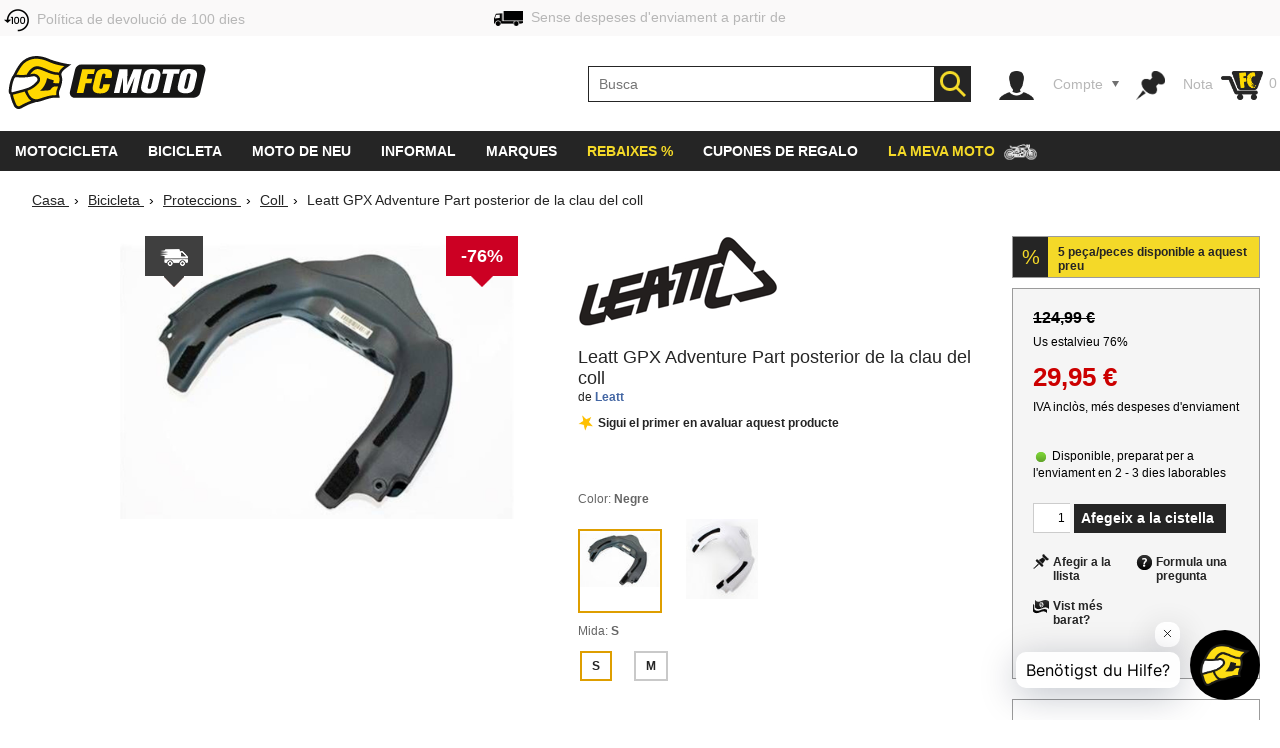

--- FILE ---
content_type: text/html; charset=utf-8
request_url: https://www.fc-moto.de/epages/fcm.sf/ca_ES/?ObjectPath=/Shops/10207048/Products/Leatt-GPX-Adventure-Neck-Brace-Back-Part/SubProducts/Leatt-GPX-Adventure-Neck-Brace-Back-Part-0001
body_size: 66523
content:

<!-- BEGIN INCLUDE CookieFix writeContentOutput 0.002 seconds -->
<!-- FindologicSearchTime  seconds -->
<!-- SolrSearchTime  seconds -->
<!-- BEGIN INCLUDE TrackingSwitchContent 0.033 seconds -->

<!-- BEGIN INCLUDE ReplacePricingContent 0.025 seconds -->

<!-- BEGIN INCLUDE CookieFix processContent 0.064 seconds -->
<!DOCTYPE html>
<!--[if lt IE 7 ]> <html class="ie6" lang="ca"> <![endif]-->
<!--[if IE 7 ]> <html class="ie7" lang="ca"> <![endif]-->
<!--[if IE 8 ]> <html class="ie8" lang="ca"> <![endif]-->
<!--[if IE 9 ]> <html class="ie9" lang="ca"> <![endif]-->
<!--[if (gt IE 9)|!(IE)]><!--> <html lang="ca"  class="no-js" > <!--<![endif]-->
<head><base href="https://www.fc-moto.de/epages/fcm.sf/ca_ES/;IC_DeliveryCountry=ES;IC_TargetCurrency=EUR;IC_TopicWorld=21042570" />
  
  <meta http-equiv="X-UA-Compatible" content="IE=Edge,chrome=1" />


<link rel="apple-touch-icon" sizes="57x57" href="/apple-touch-icon-57x57.png">
<link rel="apple-touch-icon" sizes="76x76" href="/apple-touch-icon-76x76.png">
<link rel="apple-touch-icon" sizes="114x114" href="/apple-touch-icon-114x114.png">
<link rel="apple-touch-icon" sizes="120x120" href="/apple-touch-icon-120x120.png">
<link rel="apple-touch-icon" sizes="144x144" href="/apple-touch-icon-144x144.png">
<link rel="apple-touch-icon" sizes="152x152" href="/apple-touch-icon-152x152.png">
<link rel="apple-touch-icon" sizes="167x167" href="/apple-touch-icon-167x167.png">
<link rel="apple-touch-icon" sizes="180x180" href="/apple-touch-icon.png">
<link rel="apple-touch-icon" href="/apple-touch-icon.png">
<link rel="icon" type="image/png" sizes="32x32" href="/favicon-32x32.png">
<link rel="icon" type="image/png" sizes="16x16" href="/favicon-16x16.png">
<link rel="icon" type="image/x-icon" sizes="32x32" href="/favicon-32x32.ico">
<link rel="icon" type="image/x-icon" sizes="16x16" href="/favicon-16x16.ico">
<link rel="manifest" href="/site.webmanifest">
<link rel="mask-icon" href="/safari-pinned-tab.svg" color="#5bbad5">
<meta name="msapplication-TileColor" content="#da532c">
<meta name="msapplication-TileImage" content="/mstile-144x144.png">
<meta name="theme-color" content="#ffffff">

  




<!-- DE_INNOCHANGE TrackingSwitch Trackingcodes v2.5.2 for head-start -->
<meta name="facebook-domain-verification" content="izk4ms5m41yc4f594grntd2vp8loge" /> 
<!--









-->

<!-- this dns-prefetch tags need to be revisited and updated -->
<link rel="dns-prefetch" href="//cookie-cdn.cookiepro.com">
<link rel="dns-prefetch" href="//www.googletagmanager.com">
<link rel="dns-prefetch" href="//googleads.g.doubleclick.net">

<!-- Common Settings -->
<script>
var gtmid='GTM-MH2DCP5';
window.trLib=window.trLib||{};window.dataLayer=window.dataLayer||[];window.trQueue=window.trQueue||[];window.trConfig=window.trConfig||[];
if(typeof trConfig['errors']=='undefined')trConfig['errors']=[];
</script>

<!-- OneTrust Cookies Consent Platform start -->
<script>
////////// CMP Global Settings Start //////////
window.trConfig=window.trConfig||[];window.trConfig.cmp=[];window.trLib=window.trLib||{};window.dataLayer=window.dataLayer||[];
window.trConfig.cmp['active'] = true; // Control setting, whether CMP is active or not (true/false)
window.trConfig.cmp['mode'] = 'live'; // Control setting for CMP mode. Can be 'test' or 'live'
window.trConfig.cmp['autoblocking'] = false; // Control setting, wether CMP uses Autoblocking (true/false)
window.trConfig.cmp['id'] = '7accc1f0-51c6-439d-9cab-7fcbd8480083'; // CMP ID
window.trConfig.cmp['event'] = 'OptanonLoaded'; // CMP GTM Event name (when CMP has loaded)
////////// CMP Global Settings End //////////
////////// CMP User Settings Start //////////
var trCMPuserSetting = function (valueName,isBoolean) {
  if(valueName!='active'&&valueName!='mode'&&valueName!='autoblocking')return false;
  var url=document.location.pathname+document.location.search;var hostarray=document.location.hostname.split('.');
  var date=new Date(); date.setTime(date.getTime()+(12*3600000));
  var trRegEx = new RegExp("(\\?|&)trCMP"+valueName+"=([^&#]*)(&|#)?"); var trMatch=url.match(trRegEx);
  if(trMatch && typeof trMatch[2]!='undefined') {
    if(isBoolean && (trMatch[2]=='true'||trMatch[2]=='false')){
      window.trConfig.cmp[valueName]=trMatch[2]=='true'?true:false;
    }else if(!isBoolean){
      window.trConfig.cmp[valueName]=trMatch[2];
    }
    try{
      window.document.cookie='tr_CMP'+valueName+'='+window.trConfig.cmp[valueName].toString()+'; expires='+date.toGMTString()+'; domain=.'+hostarray[hostarray.length - 2]+'.'+hostarray[hostarray.length - 1]+'; path=/;';
    }catch(e){console.warn('Not able to set cookie tr_CMP'+valueName);}
  }else{
    var trRegEx=new RegExp('tr_CMP'+valueName+"=([^;]+)"); var trMatch=trRegEx.exec(document.cookie);
    if(trMatch && typeof trMatch[1]=='string') {
      if(isBoolean && trMatch[1]=='true'){window.trConfig.cmp[valueName]=true;}else if(isBoolean && trMatch[1]=='false'){window.trConfig.cmp[valueName]=false;}else{window.trConfig.cmp[valueName]=trMatch[1];}
    }
  }
  return window.trConfig.cmp[valueName];
}
var trCMPactive = trCMPuserSetting('active',true);
var trCMPmode = trCMPuserSetting('mode',false);
var trCMPautoblocking = trCMPuserSetting('autoblocking',true);
////////// CMP User Settings End //////////
var trCMPrun = function () {
  ////////// CMP InActive Mode Start //////////
  if (window.trConfig.cmp['active']===false) {
    dataLayer.push({'event':window.trConfig.cmp['event']});
    console.warn('CMP not active'); return 'CMP not active';
  }
  ////////// CMP InActive Mode End //////////
  ////////// CMP Active Mode Start //////////
  if (window.trConfig.cmp['active']) {
    // Script URLs
    if (window.trConfig.cmp['mode']=='test') window.trConfig.cmp['id']+= '-test';
    var cmp_url = 'https://cookie-cdn.cookiepro.com/scripttemplates/otSDKStub.js'; // CMP Script
    var cmp_ab_url = 'https://cookie-cdn.cookiepro.com/consent/'+window.trConfig.cmp['id']+'/OtAutoBlock.js'; // Autoblocking-Script
    // Create and Inject Dummy Script
    var s_d = document.createElement('script');
    s_d.type = 'text/javascript';
    s_d.id = 'cp_cmp_container_end';
    var x = document.getElementsByTagName('script')[0];
    x.parentNode.insertBefore(s_d, x);
    var y = document.getElementById('cp_cmp_container_end');
    // Create and Inject Autoblocking Script
    if (window.trConfig.cmp['autoblocking']) {
      var s_ab = document.createElement('script');
      s_ab.type = 'text/javascript';
      s_ab.id = 'cp_cmp_auto_blocking';
      s_ab.src = cmp_ab_url;
      y.parentNode.insertBefore(s_ab, y);
    }
    // Create and Inject CMP Script
    var s_cmp = document.createElement('script');
    s_cmp.type = 'text/javascript';
    s_cmp.id = 'cp_cmp_main_script';
    s_cmp.src = cmp_url;
    var att1 = document.createAttribute('charset'); att1.value = 'UTF-8'; s_cmp.setAttributeNode(att1); //s.charset = 'UTF-8';
    var att2 = document.createAttribute('data-domain-script'); att2.value = window.trConfig.cmp['id']; s_cmp.setAttributeNode(att2); //s.data-domain-script = window.trConfig.cmp['id'];
    var att3 = document.createAttribute('data-document-language'); att3.value = 'true'; s_cmp.setAttributeNode(att3); // auto detect site language
    y.parentNode.insertBefore(s_cmp, y);
    return 'CMP active';
  }
  ////////// CMP Active Mode End //////////
};
var trCMPinfo = trCMPrun();
</script>
<script>
function OptanonWrapper() { }
</script>
<!-- OneTrust Cookies Consent Notice end -->

<!-- Google Tag Manager Integration -->
<script>
 
// Predefined Vars
trConfig['url']=document.location.pathname+document.location.search;
//
trConfig['is_htlp'] = trConfig['url'].match(/ViewHTLP/g) ? 1 : 0;
trConfig['prod_top3_full']=[];trConfig['category_alias']='';trConfig['cartcontent_full']=[];trConfig['payment_method']='';trConfig['shipping_method']='';trConfig['url_virtual']='';trConfig['view_action']='';trConfig['class_alias']='';trConfig['page_type']='';trConfig['prod_id']='';trConfig['prod_price']='';trConfig['page_type']='';trConfig['prod_id']='';trConfig['prod_price']=0;trConfig['object_name']='';trConfig['category_id']='';trConfig['category_name']='';trConfig['search_string']='';trConfig['locale']='';trConfig['device_category']='d';trConfig['hashed_email']='';trConfig['email_sha256']='';trConfig['products']=[];trConfig['productvariants']=[];trConfig['prod_top3']=[];trConfig['prodvariants_top3']=[];trConfig['canonical_url']='';trConfig['esidh']='';trConfig['brand']='';trConfig['tlepath']='';trConfig['wishlist_items']=[];trConfig['emarsys_category']='';trConfig['emarsys_productname']='';trConfig['emarsys_cartcontent']=[];trConfig['emarsys_email']='';trConfig['user_language']='';trConfig['delivery_country']='';trConfig['user_currency']='';
trLib.data = { event: undefined, ec: {}, items: [] };

// Check EMail in URL
trConfig['url_email']='';
//

// JS predefined settings
//
trConfig['is_order']=0;
//
//
//
trConfig['is_dev']=0;
//

//
//
//
//
// Adwords Retargeting Vars (used even for others)
//
//
//
//
try{trConfig['page_type']='product';}catch(tr_Err){trConfig['page_type']='';}if(trConfig['page_type'].substring(1)=='ECommPageType')trConfig['page_type']='';
//
//
//
//
//
//
//  
//
try{trConfig['prod_price']='96.24';}catch(tr_Err){trConfig['prod_price']=0;}
trConfig['prod_price']=parseFloat(trConfig['prod_price']);if(isNaN(trConfig['prod_price']))trConfig['prod_price']=0;
try{trConfig['prod_id']='1392611847';}catch(tr_Err){trConfig['prod_id']='';}if(trConfig['prod_id'].substring(1)=='ID')trConfig['prod_id']='';

//
try{trConfig['emarsys_productname']='Leatt-GPX-Adventure-Neck-Brace-Back-Part';}catch(tr_Err){trConfig['emarsys_productname']='';}if(trConfig['emarsys_productname'].substring(1)=='SuperProduct.Alias[js]')trConfig['emarsys_productname']='';
//

//
//
//
//
try{trConfig['view_action']='View';}catch(tr_Err){trConfig['view_action']='';}if(trConfig['view_action'].substring(1)=='INPUT.ViewAction')trConfig['view_action']='';
//
//
try{trConfig['class_alias']='protector';}catch(tr_Err){trConfig['class_alias']='';}if(trConfig['class_alias'].substring(1)=='Class.Alias')trConfig['class_alias']='';
//
 
// Name or Alias (Category Name, ...)
//
try{trConfig['object_name']='Leatt GPX Adventure Part posterior de la clau del coll';}catch(tr_Err){trConfig['object_name']='';}if(trConfig['object_name'].substring(1)=='NameOrAlias[js]')trConfig['object_name']='';
//

// Brand (Manufacturer)
//
try{trConfig['brand']='Leatt';}catch(tr_Err){trConfig['brand']='';}if(trConfig['brand'].substring(1)=='Manufacturer')trConfig['brand']='';
//

// Path
//
try{trConfig['tlepath']='/Shops/10207048/Products/Leatt-GPX-Adventure-Neck-Brace-Back-Part/SubProducts/Leatt-GPX-Adventure-Neck-Brace-Back-Part-0001';}catch(tr_Err){trConfig['tlepath']='';}if(trConfig['tlepath'].substring(1)=='Path')trConfig['tlepath']='';
if(trConfig['tlepath'])trConfig['tlepath']=trConfig['tlepath'].replace(/\/Shops\/10207048/,'');
//

// Language
//

// Category ID and Category Name (if it is a category page)
//
//
//
try{trConfig['category_id']='';}catch(tr_Err){trConfig['category_id']='';}if(trConfig['category_id'].substring(1)=='ECommCategoryID')trConfig['category_id']='';
//
//
//
//
try{trConfig['category_name']='';}catch(tr_Err){trConfig['category_name']='';}if(trConfig['category_name'].substring(1)=='ECommCategoryName')trConfig['category_name']='';
try{trConfig['category_alias']='';}catch(tr_Err){trConfig['category_alias']='';}if(trConfig['category_alias'].substring(1)=='ECommCategoryAlias')trConfig['category_alias']='';
//
//
//

// Category ID and -Name (if it is a product page)
//
//
try{trConfig['category_name']='Collars de protecció de ciclisme';}catch(tr_Err){trConfig['category_name']='';}if(trConfig['category_name'].substring(1)=='MainCategory.NameOrAlias')trConfig['category_name']='';
try{trConfig['category_alias']='Nackenprotektoren';}catch(tr_Err){trConfig['category_alias']='';}if(trConfig['category_alias'].substring(1)=='MainCategory.Alias')trConfig['category_alias']='';
//
//
try{trConfig['category_id']='135158053';}catch(tr_Err){trConfig['category_id']='';}if(trConfig['category_id'].substring(1)=='MainCategory.ID')trConfig['category_id']='';
//
//

// epages URL
if(!trConfig['url_virtual']){
//
try{trConfig['url_virtual']='https://www.fc-moto.de/epages/fcm.sf/?ObjectPath=/Shops/10207048/Products/Leatt-GPX-Adventure-Neck-Brace-Back-Part/SubProducts/Leatt-GPX-Adventure-Neck-Brace-Back-Part-0001';}catch(tr_Err){trConfig['url_virtual']='';}if(trConfig['url_virtual'].substring(1)=='WebUrlSSL')trConfig['url_virtual']='';
//
//try{if(typeof ep.config.webUrlSsl == 'string"')trConfig['url_virtual']=ep.config.webUrlSsl;}catch(tr_Err){trConfig['url_virtual']=trConfig['url'];}
if(trConfig['url_virtual'])trConfig['url_virtual']=trConfig['url_virtual'].replace(/http(s)?:\/\/[^\/]+\//i,"/");
}

// Canonical URL
//
try{trConfig['canonical_url']='https://www.fc-moto.de/ca/Leatt-GPX-Adventure-Part-posterior-de-la-clau-del-coll';}catch(tr_Err){trConfig['canonical_url']='';}if(trConfig['canonical_url'].substring(1)=='CanonicalURL')trConfig['canonical_url']='';
if(trConfig['canonical_url'])trConfig['canonical_url']=trConfig['canonical_url'].replace(/http(s)?:\/\/[^\/]+\//i,"/");
//

// (Internal) Search Results
//
//
//
//
//

// Wishlist Items
//
//
//

// Locale
//
try{trConfig['locale']='ca_ES';}catch(tr_Err){trConfig['locale']='undefined';}if(trConfig['locale'].substring(1)=='INPUT.Locale')trConfig['locale']='undefined';
//

// Currency
try{trConfig['user_currency']='EUR';}catch(tr_Err){trConfig['user_currency']='';}if(trConfig['user_currency'].substring(1)=='INPUT.Currency')trConfig['user_currency']='';

// Device Category
var tr_ismobile=false;
//
//
//
//
//
if(tr_ismobile)trConfig['device_category']='m';

//

//
 
// Cart Products
var tr_cart3=[];
//
 
// Basket for Emarsys
//

// Set user language and (delivery) country delivery_country
if (trConfig['locale']) {
  if (!trConfig['user_language']) trConfig['user_language'] = trConfig['locale'].substring(0,2);
  if (!trConfig['delivery_country']) trConfig['delivery_country'] = trConfig['locale'].substring(3,5).toLowerCase();
}

// get info whether device is touchable
var tr_isTouchDevice='ontouchstart' in window || navigator.maxTouchPoints;
dataLayer.push({
  event: 'fcm_init',
  event_name: 'fcm_init',
  pagetype: trConfig['page_type'], // Pagetype like cart or product
  canonical_url: trConfig['canonical_url'], // (string) A clear URL which should be tracked, e.g. '/sightseeing/'
  view_action: trConfig['view_action'], // (string) 'startpage', 'content', 'category', 'product', 'cart' or 'sale'
  class_alias: trConfig['class_alias'], // (string) subtype of content
  container_payment_method: trConfig['payment_method'], // Payment Methode
  container_shipping_method: trConfig['shipping_method'], // Shipping Methode
  payment_type: trConfig['payment_method'], // Payment Methode
  shipping_tier: trConfig['shipping_method'], // Shipping Methode
  cartcontent_full: trConfig['cartcontent_full'], // Basket
  cartcontent: trConfig['emarsys_cartcontent'], // Basket for Emarsys
  productname: trConfig['emarsys_productname'], // ProductItemName for Emarsys
  pagepath: trConfig['emarsys_category'], // Category path for emarsys
  userId: trConfig['emarsys_email'], // User email address for emarsys
  url_virtual: trConfig['url_virtual'], // (string) The epages URL
  url_email: trConfig['url_email'], // (string) EMail address in URL?
  ecomm_prodid: trConfig['prod_id'],
  ecomm_pagetype: trConfig['page_type'],
  ecomm_totalvalue: trConfig['prod_price'],
  is_htlp: trConfig['is_htlp'],
  is_dev: trConfig['is_dev'],
  esidh: trConfig['esidh'],
  object_name: trConfig['object_name'],
  brand: trConfig['brand'],
  tlepath: trConfig['tlepath'],
  category: trConfig['category_name'], // category name, if it is a category page
  category_id: trConfig['category_id'], // category id, if it is a category page
  category_alias: trConfig['category_alias'], // category alias, if it is a category page
  search_string: trConfig['search_string'], // (string) internal search string
  locale: trConfig['locale'], // (string) Locale (e.g. de_DE)
  user_language: trConfig['user_language'], // (string) Language setting of the user (from epages)
  user_currency: trConfig['user_currency'], // (string) Currency (e.g. EUR)
  delivery_country: trConfig['delivery_country'], // (string) Delivery country of the user (from epages)
  device_category: trConfig['device_category'], // (string) Device Category (m/t/d)
  hashed_email: trConfig['hashed_email'], // (string) EMail address as MD5 Hash
  email_sha256: trConfig['email_sha256'], // (string) EMail address as SHA256 Hash
  prod_top3: trConfig['prod_top3'], // (object/array) Top3 Product IDs as Array
  prod_top3_full: trConfig['prod_top3_full'], // (object/array) Top3 Products as Array
  prodvariants_top3: trConfig['prodvariants_top3'],
  tr_cart3: tr_cart3, // (object/array) Cart Product Array
  product_list: trConfig['products'], // (object/array) internal search result
  productvariant_list: trConfig['productvariants'],
  wishlist_items: trConfig['wishlist_items'] // Products on Wishlist
});
(function(w,d,s,l,i){w[l]=w[l]||[];w[l].push({'gtm.start':new Date().getTime(),event:'gtm.js'});var f=d.getElementsByTagName(s)[0],j=d.createElement(s),dl=l!='dataLayer'?'&l='+l:'';j.async=true;j.src='https://www.googletagmanager.com/gtm.js?id='+i+dl;f.parentNode.insertBefore(j,f);})(window,document,'script','dataLayer',gtmid);
</script>
<script>
// Set Currency
if (typeof trConfig['user_currency']=='string' && trConfig['user_currency']) trLib.data.ec.currency = trConfig['user_currency'];
// Product Listing
if (trConfig['page_type']=='category') {
  trLib.data.dl = { event:'view_item_list' };
  if (typeof trLib.data.ec.item_list_id!='string' || !trLib.data.ec.item_list_id) trLib.data.ec.item_list_id = 'category_listing';
  if (typeof trLib.data.ec.item_list_name!='string' || !trLib.data.ec.item_list_name) trLib.data.ec.item_list_name = 'Category Listing';
  trLib.data.dl.ecommerce = trLib.data.ec;
  if (trLib.data.items.length>0) trLib.data.dl.ecommerce.items = trLib.data.items;
  dataLayer.push(trLib.data.dl);
}
// Product Detail Page
if (trConfig['page_type']=='product') {
  trLib.data.dl = { event:'view_item' };
  if (typeof trLib.data.ec.value=='undefined' && trLib.data.items.length>0 && typeof trLib.data.items[0].price=='number') trLib.data.ec.value = trLib.data.items[0].price;
  if (typeof trLib.data.ec.value=='undefined' && typeof trConfig['prod_price']!='undefined' && trConfig['prod_price']) trLib.data.ec.value = trConfig['prod_price'];
  trLib.data.dl.ecommerce = trLib.data.ec;
  if (trLib.data.items.length==0) {
    var tmpItem = {}
    if (typeof trConfig.prod_id=='string' && trConfig.prod_id) tmpItem.item_id = trConfig.prod_id;
    if (typeof trConfig.object_name=='string' && trConfig.object_name) tmpItem.item_name = trConfig.object_name;
    if (typeof trConfig.category_name=='string' && trConfig.category_name) tmpItem.item_category = trConfig.category_name;
    if (typeof trConfig.brand=='string' && trConfig.brand) tmpItem.item_brand = trConfig.brand;
    if (typeof trLib.data.ec.value!='undefined' && trLib.data.ec.value) tmpItem.price = trLib.data.ec.value;
    trLib.data.items.push(tmpItem);
  }
  trLib.data.dl.ecommerce.items = trLib.data.items;
  dataLayer.push(trLib.data.dl);
}
// Cart View
if (trConfig['page_type']=='cart' && trConfig['view_action']=='ViewMultiCheckoutBasket') {
  trLib.data.dl = { event:'view_cart' };
  if (typeof trLib.data.ec.value=='undefined' && trLib.data.items.length>0) {
    var trTempItemTotal = 0;
    for (var i=0; i<trLib.data.items.length; i++) {
      if (typeof trLib.data.items[0].price=='number' && typeof trLib.data.items[0].quantity=='number') trTempItemTotal = trTempItemTotal + (trLib.data.items[0].price * trLib.data.items[0].quantity);
    }
    if (trTempItemTotal) trLib.data.ec.value = trTempItemTotal;
  }
  trLib.data.ec.currency_org = trLib.data.ec.currency; // Cart currency seems to be always in EUR
  trLib.data.ec.currency = 'EUR'; // Cart currency seems to be always in EUR
  trLib.data.dl.ecommerce = trLib.data.ec;
  if (trLib.data.items.length>0) trLib.data.dl.ecommerce.items = trLib.data.items;
  dataLayer.push(trLib.data.dl);
}
// Other dl events
if (typeof trLib.data.event=='string' && trLib.data.event) {
  trLib.data.dl = { event:trLib.data.event };
  if (typeof trLib.data.ec.value=='undefined' && trLib.data.items.length>0) {
    var trTempItemTotal = 0;
    for (var i=0; i<trLib.data.items.length; i++) {
      if (typeof trLib.data.items[0].price=='number' && typeof trLib.data.items[0].quantity=='number') trTempItemTotal = trTempItemTotal + (trLib.data.items[0].price * trLib.data.items[0].quantity);
    }
    if (trTempItemTotal) trLib.data.ec.value = trTempItemTotal;
  }
  trLib.data.dl.ecommerce = trLib.data.ec;
  if (trLib.data.items.length>0) trLib.data.dl.ecommerce.items = trLib.data.items;
  dataLayer.push(trLib.data.dl);
}
</script>
<!-- End Google Tag Manager -->

<!-- Close Local Vars




-->
 
<!-- End of DE_INNOCHANGE TrackingSwitch Trackingcodes for head-start -->



  


<meta name="viewport" content="width=device-width, initial-scale=1, maximum-scale=5, user-scalable=yes"/>


      <meta charset="utf-8" />
  

<meta name="description" content="Leatt GPX Adventure Part posterior de la clau del coll - fes la teva comanda a preus extraordinaris a FC-Moto ✓ valoracions excel·lents de clients ☆☆☆☆☆ entrega arreu del món ✓ enorme varietat de productes ✓" />




    <meta name="keywords" content="Leatt GPX aventura coll esquena part" />
      <title>Leatt GPX Adventure Part posterior de la clau del coll - millors preus ▷ FC-Moto</title>
  <script type="text/javascript">
  var ScarabQueue = ScarabQueue || [];
  (function(id) {
    if (document.getElementById(id)) return;
    var js = document.createElement('script'); 
    js.id = id;
    window.trConfig=window.trConfig||[];
    window.trConfig.cmp=window.trConfig.cmp||[];
    if (typeof window.trConfig.cmp.active!='boolean') window.trConfig.cmp.active=false;
    js.type = window.trConfig.cmp.active ? 'text/plain' : 'text/javascript';
    js.classList.add('optanon-category-C0003');
    js.async = true;
    js.defer = true;
    js.src = '//cdn.scarabresearch.com/js/13F587DE98AF4DC1/scarab-v2.js';
    var fs = document.getElementsByTagName('script')[0];
    fs.parentNode.insertBefore(js, fs);
  })('scarab-js-api');
</script>

<script type="text/javascript">
var require = {baseUrl: "/WebRoot/StoreTypes/6.16.1/Store/lib",urlArgs: "v=3",paths: {"yourfiles": "/WebRoot/FCMotoDB/Shops/10207048/MediaGallery"},shim: {"backbone": {deps: ["underscore", "jquery"],exports: "Backbone"},"underscore": {exports: "_"},"fabric": {exports: "fabric"},"ckeditor/ckeditor": {init: function () {/* Try to inherit config from parent frame (MBO) */try {top.require(["ckeditor/config"], function () {this.CKEDITOR.editorConfig = top.CKEDITOR.editorConfig;});}catch (error) {}},exports: "CKEDITOR"}},config: {"ep": {version: '6.16.1',webRoot: '/WebRoot',storeName: 'FCMotoDB',storeWebRoot: '/WebRoot/FCMotoDB',storeRoot: '/WebRoot/StoreTypes/6.16.1/Store',storeTypeRoot: '/WebRoot/StoreTypes/6.16.1/Store',javascriptRoot: '/WebRoot/StoreTypes/6.16.1/Store/lib',siteRoot: '/WebRoot/FCMotoDB/Shops/10207048',siteId: '2587584',siteGuid: '459DB3A3-3EFD-5C90-20EE-51A990B2C47B',iconsRoot: '/WebRoot/StoreTypes/6.16.1/Store/BO/icons',maxContentLength:  20480 ,debugLevel: 0,languageId: '75',language: 'ca'},"jquery/i18n": {path: "ep/i18n",region: 'ca_ES'.replace(/_/,'-'),currency: ['EUR','EUR','EUR']},"jquery/dict": {region: 'ca'},"jquery/metaparse": {type: "data",name: "js",autoparse: true},"util/mime": {groups: {"image/*": "image/png,image/jpeg,image/jpg,image/gif,image/vnd.microsoft.icon,image/x-icon,image/x-win-bitmap","document/*": "application/pdf,application/msword,application/vnd.ms-excel,application/rtf,application/vnd.openxmlformats-officedocument.wordprocessingml.document,application/vnd.openxmlformats-officedocument.spreadsheetml.sheet","audio/*": "audio/mpeg,audio/x-ms-wma,audio/ogg,audio/flac,audio/x-ms-wma","video/*": "video/x-msvideo,video/mp4,video/mpeg,video/x-ms-wmv,video/x-flv"}},"util/storage": {namespace: "FCMotoDB2587584"+"::"}}},epConfig = require.config.ep,CKEDITOR_BASEPATH = "/WebRoot/StoreTypes/6.16.1/Store/lib/ckeditor/",CKEDITOR_AMD_REQUIRE = function (depends) {for (var i in depends) {depends[i] = (depends[i]).replace(CKEDITOR.basePath, "ckeditor/").replace(/(\.js(\?.*)?$)/, "");}return require.apply(require, arguments);};document.documentElement.className += " script";
</script>


<script type="text/javascript">
(function(require){

function config(a,b){config._(config.c[a]||(config.c[a]={}),b)}config.c=require.config=require.config||{};config._=function(a,b){for(var c in b)b[c]instanceof Object?config._(a[c]||(a[c]={}),b[c]):a[c]=b[c]};


config("jquery/canvas/canvastext", {
  fontRoot: ["", "WebRoot", "FCMotoDB", "Shops", "10207048", "4C8C", "E780", "97ED", "F132", "53BD", "3E70", "5055", "BBC5"].join("/")
});




  

config("ep", {
  baseUrl: ["https:", "", "www.fc-moto.de", "epages", "fcm.sf", "ca_ES", ""].join("/"),
  canonicalUrl: 'https://www.fc-moto.de/ca/Leatt-GPX-Adventure-Part-posterior-de-la-clau-del-coll',
  objectId: '1392611847',
  viewAction: 'View',
  storeFrontUrl: ["https:", "", "www.fc-moto.de", "epages", "fcm.sf"].join("/"),
  requestProtocolAndServer: 'https://www.fc-moto.de',
  webUrj: ["https:", "", "www.fc-moto.de", "epages", "fcm.sf", "?ObjectPath=", "Shops", "10207048", "Products", "Leatt-GPX-Adventure-Neck-Brace-Back-Part", "SubProducts", "Leatt-GPX-Adventure-Neck-Brace-Back-Part-0001"].join("/"),
  webUrlSsl: ["https:", "", "www.fc-moto.de", "epages", "fcm.sf", "?ObjectPath=", "Shops", "10207048", "Products", "Leatt-GPX-Adventure-Neck-Brace-Back-Part", "SubProducts", "Leatt-GPX-Adventure-Neck-Brace-Back-Part-0001"].join("/"),
  IC_FindologicActivated: 1, 
  IC_FindologicCurrency: 'EUR',
  IC_FindologicCountry: 'ES'
});


}(require));
</script>

    <link  href="/WebRoot/StoreTypes/6.16.1/Store/lib/package-sf.min.css" rel="stylesheet" type="text/css" />
    <!-- FCM-300 -->
    <link   href="/WebRoot/GeneralStyle/compiled/IC_GeneralStyle.compiled.css?v=1769173402" rel="stylesheet" type="text/css" />
  

    <script type="text/javascript" src="/WebRoot/StoreTypes/6.16.1/Store/lib/package-sf.min.js"></script>

  
  
    <script src="/WebRoot/StoreTypes/6.16.1/Store/lib/package-sf-productdetail.js"></script>
  





<script type="text/javascript">
var jq = jQuery.noConflict();
//CT - Never remove this line! It will cause non-working tabs and non-working filters... and probably other errors we haven't found
require(["jquery/metaparse", "de_epages/design/inc/sf-initialize", "de_epages/externalcontent/dojogadgetfix"]);  


</script>



<script type="text/javascript">

window.offscreenBuffering = true;
try{
  window.onerrorbak = window.onerror;
  window.onerror = function(){
    return true;
  };
}
catch(e){
}
</script>

<script type="text/javascript">
require(["jquery", "util/storage", "$ready!"], function ($, storage) {
  var fromCategory = storage.sessionStorage("Product::FromCategory");

  if( fromCategory ){
    $("h3 > .BreadcrumbLastItem").parent()
      .children(":not(.BreadcrumbLastItem)")
        .remove()
      .end()
      .prepend(fromCategory);

    storage.sessionStorage("Product::FromCategory",null);
  }
});
</script>

  
<link rel="shortcut icon" type="image/x-icon" href="/WebRoot/FCMotoDB/Shops/10207048/MediaGallery/fcmoto_favicon_48x48.ico" />


  
  
    
      <link rel="alternate" hreflang="de" href="https://www.fc-moto.de/Leatt-GPX-Adventure-Nackenschutz-Hinterteil" >
  
    
      <link rel="alternate" hreflang="en" href="https://www.fc-moto.de/en/Leatt-GPX-Adventure-Neck-Brace-Back-Part" >
  
    
      <link rel="alternate" hreflang="nl" href="https://www.fc-moto.de/nl/Leatt-GPX-Adventure-Nekbrace-achterste-deel" >
  
    
      <link rel="alternate" hreflang="fr" href="https://www.fc-moto.de/fr/Leatt-GPX-Adventure-Partie-arriere-de-lattelle-de-cou" >
  
    
      <link rel="alternate" hreflang="es" href="https://www.fc-moto.de/es/Leatt-GPX-Adventure-Parte-posterior-del-collarin" >
  
    
      <link rel="canonical" href="https://www.fc-moto.de/ca/Leatt-GPX-Adventure-Part-posterior-de-la-clau-del-coll" />
    
      <link rel="alternate" hreflang="ca" href="https://www.fc-moto.de/ca/Leatt-GPX-Adventure-Part-posterior-de-la-clau-del-coll" >
  
    
      <link rel="alternate" hreflang="da" href="https://www.fc-moto.de/da/Leatt-GPX-Adventure-Nakke-skinne-tilbage-del" >
  
    
      <link rel="alternate" hreflang="it" href="https://www.fc-moto.de/it/Leatt-GPX-Adventure-Parte-posteriore-del-tutore-del-collo" >
  
    
      <link rel="alternate" hreflang="no" href="https://www.fc-moto.de/no/Leatt-GPX-Adventure-Nakkestotte-tilbake-del" >
  
    
      <link rel="alternate" hreflang="pt" href="https://www.fc-moto.de/pt/Leatt-GPX-Adventure-Parte-de-tras-da-cinta-do-pescoco" >
  
    
      <link rel="alternate" hreflang="fi" href="https://www.fc-moto.de/fi/Leatt-GPX-Adventure-Niskatuki-selkaeosa" >
  
    
      <link rel="alternate" hreflang="sv" href="https://www.fc-moto.de/sv/Leatt-GPX-Adventure-Nackstoed-ryggdel" >
  
    
      <link rel="alternate" hreflang="cs" href="https://www.fc-moto.de/cs/Leatt-GPX-Adventure-Zadni-cast-krcni-ortezy" >
  
    
      <link rel="alternate" hreflang="ru" href="https://www.fc-moto.de/ru/Leatt-GPX-Adventure-Shaiinaya-skobka-Zadnyaya-chast" >
  
    
      <link rel="alternate" hreflang="zh" href="https://www.fc-moto.de/zh/leatt-gpx-adventure-jingbuzhichengbeibubufen" >
  
    
      <link rel="alternate" hreflang="ja" href="https://www.fc-moto.de/ja/Leatt-GPX-Adventure-nekkubureesubakkupaatsu" >
  
    
      <link rel="alternate" hreflang="pl" href="https://www.fc-moto.de/pl/Leatt-GPX-Adventure-Szyjka-Klamra-Tylna-Czesc" >
  
    
      <link rel="alternate" hreflang="ko" href="https://www.fc-moto.de/ko/LeattGPXAdventure-mog-bojogi-baeg-pateu" >
  

  <script type="text/javascript">//<![CDATA[
document.documentElement.className=document.documentElement.className.replace("no-js","");
//]]></script>

<!--[if IE]>
  <style type="text/css">
  
  </style>
<![endif]-->

  
  
    
    <link type="text/css" rel="stylesheet" href="/WebRoot/FCMotoDB/Shops/10207048/Styles/FC-Moto_0020_Redesign/logosprites.css?t=202510110050" />
    
  

  <script type="text/javascript">
jq(document).ready(function(){
  jq.ready({ plugin: ['ep.ui.dialog'] },
    function() {
      window.IC_InitQuickViews = function(){
        jq('.OpenQuickView').productQuickView({
          defaultAddToBasketError: "An error occured."
        });
      };

      window.IC_InitQuickViews();
    }
  );



  // 
  jq('ICProductlist .ListItemProduct:not(.IC_OpenProductDetail)')
    .addClass('IC_OpenProductDetail')
    .clickOrTouch(function(evt){
      window.location = '?ObjectPath=' + jq(this).attr('ppath');
    });
});
</script>
  <script type="text/javascript">
   jQuery.ready({
    DOM: true
   }, function($){
    /* cache the objects */
    var slideContainer = $('.flexslider');

    $(slideContainer).each( function() {
      initSlider($(this));
    });
          
  });
    
    function initSlider(slider) {
       var parentSlider     = slider.parent(".ICDesignSlider");
       var SliderContainer  = parentSlider.parent(); 

       var sliderWidth = 230,
           itemsMax = 0;
       
       if(SliderContainer.hasClass("ManufacturerSlider")) {
           sliderWidth = 200; 
       } else if(SliderContainer.hasClass("AdvancedLinkSlider") || SliderContainer.hasClass("Slider")) {
           itemsMax = 1;
           sliderWidth = '100%';
       } else if(SliderContainer.hasClass("AccessorySlider")) {
           itemsMax = 2;
           sliderWidth = 400;
       }

      /* load the slider */
      slider.flexslider({
        slideshow: (slider.attr('slideshow') === 'true') ? true : false,
        touch: true,
        animation: (slider.attr('animation') === 'slide') ? 'slide' : 'fade',
        animationLoop: (slider.attr('animationloop') === 'false') ? false : true,
        itemWidth: sliderWidth,
        maxItems: itemsMax,
        move: 1,
        controlNav: (slider.attr('controlnav') === 'false') ? false : true,
        start: function() {
          var maxWidthSlideWrapper = slider.find('ul.slides li').length * sliderWidth;
          slider.closest('.ICSliderWrapper').css('max-width', maxWidthSlideWrapper);
          //slider.find('ul.slides').css('max-width', maxWidthSlideWrapper);
          if(maxWidthSlideWrapper < jQuery('.ContentArea').width()) {
              slider.find('.flex-direction-nav li a').addClass('flex-disabled');
          }
        }
      });
    }
</script>
  <script type="text/javascript">
  window.lazySizesConfig = window.lazySizesConfig || {};
  window.lazySizesConfig.lazyClass = 'iclazy';

  // Handle click for product in store info
  function icOpenStockDialog(dialogDivId, width, headLineText) {
    var dialog = ep('#' + dialogDivId).uiDialog({
      width: width,
      title: headLineText,
      buttons: [],
      modal: true,
      open: function(event, ui){
        var dialog = ep(this);
        dialog.busy('hide');
      }
    })
  }

jq( document ).ready(function() {
    if(typeof(handleProductList) == 'function') {
      handleProductList();
    }
    else {
      transformFilterList();
    }

  jq('div' + '#' + 'IC_ProductInStoreInfo_NonLocal a').click(function(evt) {
    evt.preventDefault();
    icOpenStockDialog('IC_ProductInStoreInfoDialog', 600, 'Compra el producte en línia i recull-lo a la nostra botiga');
  });

  jq('div' + '#' + 'IC_ProductInStoreInfo_Local a.LocalOnly').click(function(evt){
    evt.preventDefault();
    icOpenStockDialog('IC_LocalStockInfoDialog', 600, 'Aquest article només està disponible a la nostra botiga');
  });

  jq('div' + '#' + 'IC_ProductInStoreInfo_Local a.LocalAndNonLocal').click(function(evt){
    evt.preventDefault();
    icOpenStockDialog('IC_ProductInStoreInfoDialog', 600, 'Compra el producte en línia i recull-lo a la nostra botiga');
  });

  jq('div' +'#' + 'IC_PremiumShippingDiv > a').click(function(evt){
    evt.preventDefault();
    icOpenStockDialog('IC_PremiumShippingDialog', 500, 'Enviament premium');
  });
});



jq(document).ready(function () {
  
  jq('.openFilter').FilterOverlay( {
      'iscat'           :  0 ,
      'header'          : 'Mostra filtre(s)',
      'subheader'       : '<span class="totalproducts"></span> Productes',
      'back'            : '<span class="totalproducts"></span> Productes',
      'issearch'        :  '0' ,
      'singleInstance'  : 1
  });
});


/**
* -------------------------------------------------------------------
*
* Ajax Reload Product Information
*
* @author LK
* -------------------------------------------------------------------
*/



// CT condition added with FCM-3352
  function getSubProduct(Match, ProductID) {
    var el                = jq('.ic_Product .ProductDetails, .ICQuickViewDialog .ProductDetails'),
        PriceAndOrderBox  = el.find('.PriceAndOrderBox'),
        BasketButton      = PriceAndOrderBox.find('button[name="AddToBasket"]');
    if(Match) {
      jQuery.ajax({
              
                
                  
                
              
              
              url: epConfig.baseUrl+'?ViewAction=JSONGetSubProductPartially&ProductID='+ProductID +'&TaxModel=1',
              contentType: "text/plain",
              //preventCache: true,
              success: function (data) {
                var obj = JSON.parse(data),
                    ProductOrderArea       = jq('.ICProductOrderArea'),
                    ProductGallery         = jq('#ICProductGallery'),
                    AdditionalLinks        = PriceAndOrderBox.find('.AdditionalLinks li'),
                    DisplayPrice           = obj['displayprice'],
                    DisplayPriceRaw        = obj['displayprice_raw'],
                    PriceSavings           = obj['pricesavings'],
                    ManufacturerPrice      = obj['manufacturerprice'],
                    DepositPrice           = obj['depositprice'],
                    HasSpecialPrice        = obj['hasspecialprice'],
                    SpecialPriceStockLevel = obj['specialpricestocklevel'],
                    ProductWebPath         = obj['productwebpath'],
                    ProductUPCEAN          = obj['upcean'],
                    ManufacturerSKU        = obj['manufacturersku'],
                    MicroDataAvailability  = obj['microdataavailability'];


                // data-attribute fuer PPRZ aktualisieren FCM-3836
                PriceAndOrderBox.find( '.PriceArea .Price' ).attr("data-price", DisplayPriceRaw);               

                //Product PriceSavings
                if (PriceSavings != "0" && typeof PriceSavings != "undefined" && PriceSavings != null) {
                    if(ProductGallery.find('.HotPrice').length >= 1) {
                      ProductGallery.find('.HotPrice').html("-" + PriceSavings);
                    } else {
                        jq('<span class="HotPrice">-' + PriceSavings + '</span>').appendTo(ProductGallery.find('.ICEyeCatcher'));
                    }
                    ProductOrderArea.find('.HotPriceNoImg span').html(PriceSavings);
                    ProductOrderArea.find('.HotPriceNoImg').removeClass('Hidden');
                } else {
                    ProductGallery.find('.ICEyeCatcher .HotPrice').remove();
                    ProductOrderArea.find('.HotPriceNoImg').addClass('Hidden');
                }

                //Product Prices
                jq('.ICProductOrderPriceArea .PriceArea .Price').attr('data-specialprice', (obj['hasspecialprice'] ? true : false));
                PriceAndOrderBox.find('.PriceArea .Price span.VariationPriceFromText').hide();
                PriceAndOrderBox.find('.PriceArea .Price span:not(.VariationPriceFromText)').html(DisplayPrice);
                PriceAndOrderBox.find('.PriceArea .DepositInfo').html(DepositPrice);
                if(ManufacturerPrice) {
                    PriceAndOrderBox.find('.PriceArea.InsteadOf .LineThrough').html(ManufacturerPrice);
                    PriceAndOrderBox.find('.PriceArea.InsteadOf').removeClass('Hidden');
                    jq('.PriceAndTaxInfo .Price').css("color", "#CC0000"); // CT added with FCM-3720
                } else {
                    PriceAndOrderBox.find('.PriceArea.InsteadOf').addClass('Hidden');
                    jq('.PriceAndTaxInfo .Price').css("color", "#252525"); // CT added with FCM-3720
                }

                //New Icon
                var hasSpecialPrice = false;
                if (obj['hasspecialprice'] > 0) {
                  hasSpecialPrice = true;
                }
                var isNew = 0;
                if (obj['new'] > 0) {
                  isNew = true;
                }
                if(hasSpecialPrice || isNew) {
                  // remove everything first                  
                  if(ProductGallery.find('.NewProduct').length > 0) {
                      ProductGallery.find('.ICEyeCatcher .NewProduct').remove();
                  }
                  // then add the spans that are needed
                  if (hasSpecialPrice) {
                      jq('<span class="NewProduct Action">Promoció</span>').prependTo(el.find('#ICProductGallery .ICEyeCatcher'));
                  }
                  if (isNew) {
                      jq('<span class="NewProduct">Nou</span>').prependTo(el.find('#ICProductGallery .ICEyeCatcher'));
                  }
                }
                else {
                    if(ProductGallery.find('.NewProduct').length > 0) {
                        ProductGallery.find('.ICEyeCatcher .NewProduct').remove();
                    }
                }

                //Product Functions
                AdditionalLinks.find('.LinkProductSeenCheaper').attr('href', 'https://www.fc-moto.de/epages/fcm.sf/ca_ES/;IC_TargetCurrency=EUR;IC_TopicWorld=21042570?ObjectPath=' + obj['productpath'] + '&ViewAction=ViewSeenCheaper');
                AdditionalLinks.find('.LinkProductInquiry').attr('href', 'https://www.fc-moto.de/epages/fcm.sf/ca_ES/;IC_TargetCurrency=EUR;IC_TopicWorld=21042570?ObjectPath=' + obj['productpath'] + '&ViewAction=ViewInquiry');
                AdditionalLinks.find('.LinkProductRecommendation').attr('href', 'https://www.fc-moto.de/epages/fcm.sf/ca_ES/;IC_TargetCurrency=EUR;IC_TopicWorld=21042570?ObjectPath=' + obj['productpath'] + '&ViewAction=ViewRecommendation');
                AdditionalLinks.find('form[name="LinkAddShoppingList"] input[name="RefObjectID"]').attr('value', ProductID);
                var Shopping = AdditionalLinks.find('.LinkAddShoppingList');
                if(Shopping.length > 0) {
                    Shopping.attr('href', 'https://www.fc-moto.de/epages/fcm.sf/ca_ES/;IC_TargetCurrency=EUR;IC_TopicWorld=21042570?ObjectID=' + ProductID + '&ViewAction=ViewAddToShoppingList&RefObjectID=' + ProductID);
                } else {
                    jq('<li><a class="Link LinkIcon LinkAddShoppingList" rel="nofollow" href="https://www.fc-moto.de/epages/fcm.sf/ca_ES/;IC_TargetCurrency=EUR;IC_TopicWorld=21042570?ObjectID=' + ProductID + '&ViewAction=ViewAddToShoppingList&RefObjectID=' + ProductID + '">Recordar</li>').prependTo(el.find('.PriceAndOrderBox .AdditionalLinks:not(.BonusCampaign)'));
                }
                jq('form[id^=ShoppingListAssignProductsForm] input[name=ProductID]').val(ProductID);

                


                AdditionalLinks.find('.LinkCompareProduct').productcomparisonUiComparelink({productID:ProductID});

                //Basket Button and possibly Availability Mail Feature
                el.find('#basketForm_standalone input[name="LastProductObjectID"], #basketForm_standalone input[name="ChangeObjectID"], #basketForm_standalone input[name="ViewObjectID"]').attr('value', ProductID);
                el.find('div[id^="BasketLink_"]').attr('id', 'BasketLink_' + ProductID);
                if(obj['available']) {
                    BasketButton.removeClass('Disabled');
                    BasketButton.removeAttr('disabled');
                    if('1' == '1') {
                      BasketButton.closest('div.Hidden').removeClass('Hidden');
                      PriceAndOrderBox.find('.ICEmailNotification').addClass('Hidden');
                    }
                } else {
                    BasketButton.addClass('Disabled');
                    //BasketButton.closest('div').addClass('Hidden');
                    if('1' == '1') {
                      BasketButton.closest('div').addClass('Hidden');
                      PriceAndOrderBox.find('.epGetEmailNotifikation').attr('data-productid', ProductID).attr('id', 'Notification_' + ProductID);
                      PriceAndOrderBox.find('.ICEmailNotification').removeClass('Hidden');
                      jq('div' + '#' + 'IC_ProductInStoreInfo').hide();
                      jq('div' + '#' + 'IC_PremiumShippingDiv').hide();
                      jq('.ICProductContentWrapper .ICEyeCatcher .PremiumShipping').remove();
                    }
                }
                BasketButton.attr('data-productid', ProductID).metaparse();

                //Shipping
                jQuery.ajax({
                  url: epConfig.baseUrl+'?ViewAction=ICPixiStockLevel&ProductID='+ProductID,
                  contentType: "text/plain",
                  //preventCache: true,
                  success: function (data) {
                    data = data.replace(/<\!--(.*)-->/g, '');
                    data = data.replace(/\t/g, '');
                    data = data.replace(/\n/g, '');
                    data = jQuery.trim(data);
                    var DeliveryPeriod = PriceAndOrderBox.find('.DeliveryPeriod:not(.NoAjaxUpdate)').addClass('Hidden');
                    if(el.find('.PriceAndOrderBox .DeliveryPeriod').length > 0) {
                        el.find('.PriceAndOrderBox .DeliveryPeriod:not(.NoAjaxUpdate)').html(data);
                    } else if(!DeliveryPeriod.hasClass('NoAjaxUpdate')) {
                        jq('.PriceAndOrderBox .DeliveryPeriod').remove();
                        jq(data).appendTo('.PriceAndOrderBox .PriceArea:not(.InsteadOf)');
                    }
                    DeliveryPeriod.delay(100).removeClass('Hidden');
                  },
                  error: function(data) {
                    console.log(data);
                  }
                });

                // special price stock level
                if (HasSpecialPrice == 1) {
                  jq('span#' +'ICSpecialPriceStockLevel').html(SpecialPriceStockLevel);
                  jq('div#' + 'ICSpecialPriceStockInfo').show();
                }
                else {
                  jq('div#' + 'ICSpecialPriceStockInfo').hide();
                }

                //microdata replacement
                jq('#' + 'MicroDataSKU').attr({'content':ProductID});
                if ((typeof ProductUPCEAN !== 'undefined') && (ProductUPCEAN !== '')) jq('#' + 'MicroDataUPCEAN').attr({'content':ProductUPCEAN});
                else jq('#' + 'MicroDataUPCEAN').attr({'content':''});
                if ((typeof ManufacturerSKU !== 'undefined') && (ManufacturerSKU !== '')) jq('#' + 'MicroDataMPN').attr({'content':ManufacturerSKU});
                else jq('#' + 'MicroDataMPN').attr({'content':''});
                if ((typeof ProductWebPath !== 'undefined') && (ProductWebPath !== '')) {
                  jq('#' + 'MicroDataURL').attr({'content':ProductWebPath});
                  jq('#' + 'MicroDataOfferURL').attr({'content':ProductWebPath});
                }
                else {
                  jq('#' + 'MicroDataURL').attr({'content':''});
                  jq('#' + 'MicroDataOfferURL').attr({'content':''});
                }
                if ((typeof DisplayPriceRaw !== 'undefined') && (DisplayPriceRaw !== '')) jq('#' + 'MicroDataPrice').attr({'content':DisplayPriceRaw});
                else jq('#' + 'MicroDataPrice').attr({'content':''});
                if ((typeof MicroDataAvailability !== 'undefined') && (MicroDataAvailability !== '')) jq('#' + 'MicroDataAvailability').attr({'href':'https://schema.org/'+MicroDataAvailability});
                else jq('#' + 'MicroDataAvailability').attr({'href':'https://schema.org/InStock'});

                if (obj['IsExternal'] == 1) {
                  var Name                = obj['name'],
                      HasModels           = obj['hasmodels'],
                      ModelsTabContent    = obj['modelstabcontent'],
                      HasCrossSellings    = obj['hascrosssellings'],
                      CrossSellingContent = obj['crosssellingcontent'],
                      HasAccessories      = obj['hasaccessories'],
                      AccessoryContent    = obj['accessorycontent'],
                      DescriptionContent  = obj['descriptioncontent'];

                  // FCM-2745: product name
                  jq('div.ICProductVariationArea > h1[itemprop=name]').html(Name);

                  // FCM-2632: assigned models
                  var modelsTabDiv = jq('#' + 'ICFittingModelsContainer');
                  var tabIndex = getTabIndex(jq('#' + 'ProductInfoTabs'), 'tab-product-ICModels');
                  if (HasModels == 1) {
                    jq(modelsTabDiv).html(ModelsTabContent);
                    if (tabIndex !== null) jq('#' + 'ProductInfoTabs').tabs('enable', tabIndex);
                    jq('#' + 'ProductInfoTabs').find('ul').find('li[aria-controls=tab-product-ICModels]').show();
                    
                    if (jq(window).width() <= 1024) {
                      jq('div'+'#'+'tab-product-ICModels').attr('style', 'display:none'); 
                    }
                  }
                  else {
                    jq(modelsTabDiv).html('');
                    if (tabIndex !== null) jq('#' + 'ProductInfoTabs').tabs('disable', tabIndex);
                    jq('#' + 'ProductInfoTabs').find('ul').find('li[aria-controls=tab-product-ICModels]').hide();
                    
                    jq('#' + 'ProductInfoTabs').tabs({'active':0});
                    jq('#' + 'ProductInfoTabs').tabs('refresh');
                    jq('div'+'#'+'tab-product-ICModels').attr('style', 'display:none !important'); 
                  }

                  // FCM-2633: crossselling, accessory
                  if (HasCrossSellings == 1) {
                    jq('div.ICInfoAreaTabsCrossSellingWrapper > div#ICCrossSellingsArea').html(CrossSellingContent);
                    jq('div.ICInfoAreaTabsCrossSellingWrapper > div#ICCrossSellingsArea').show();
                  }
                  else {
                    jq('div.ICInfoAreaTabsCrossSellingWrapper > div#ICCrossSellingsArea').html('');
                    jq('div.ICInfoAreaTabsCrossSellingWrapper > div#ICCrossSellingsArea').hide();
                  }
                  if (HasAccessories == 1) {
                    jq('div.ICInfoAreaTabsCrossSellingWrapper > div#ICAccessoriesArea').html(AccessoryContent);
                    jq('div.ICInfoAreaTabsCrossSellingWrapper > div#ICAccessoriesArea').show();
                  }
                  else {
                    jq('div.ICInfoAreaTabsCrossSellingWrapper > div#ICAccessoriesArea').html('');
                    jq('div.ICInfoAreaTabsCrossSellingWrapper > div#ICAccessoriesArea').hide();
                  }
                  if (HasCrossSellings == 1 || HasAccessories == 1) {
                    jq('div.ICProductContentWrapper > div.ICInfoAreaTabsWrapper').addClass('HasCrossSelling');
                  }
                  else {
                    jq('div.ICProductContentWrapper > div.ICInfoAreaTabsWrapper').removeClass('HasCrossSelling');
                  }

                  // FCM-2649: description + FCM-2903 => bugfix description
                  if((typeof DescriptionContent !== 'undefined') && (DescriptionContent !== null)) {
                    jq('div#tab-product-description > *:not(.ICTabHead)').remove();
                    jq('div#tab-product-description .ICTabHead').after(DescriptionContent);
                    jq('div#tab-product-description .description').show();
                  }
                }

                // CT FCM-3483 added custom event for variation change
                const SubProductSelected = new CustomEvent( 'SubProductSelected', { detail: { 'SubProductID':ProductID }});
                document.dispatchEvent( SubProductSelected );
              },
              error: function(data) {
                  console.log(data);
              }
      });
    }
    else {
      //Basket Button and possibly Availability Mail Feature
      jq('button[name="AddToBasket"]', PriceAndOrderBox).attr('disabled', 'disabled').removeClass('Disabled');
      jq('#ICProductGallery').find('.ICEyeCatcher .Action').remove();
      jq('div' + '#' + 'ICSpecialPriceStockInfo').css('display', 'none');
      if('1' == '1') {
        BasketButton.closest('div').addClass('Hidden');
        if(ProductID) { console.log('PRODUCTID: ' + ProductID);
          PriceAndOrderBox.find('.epGetEmailNotifikation').attr('data-productid', ProductID).attr('id', 'Notification_' + ProductID);
          PriceAndOrderBox.find('.ICEmailNotification').removeClass('Hidden');
          jq('div' + '#' + 'IC_ProductInStoreInfo').hide();
          jq('div' + '#' + 'IC_PremiumShippingDiv').hide();
          jq('.ICProductContentWrapper .ICEyeCatcher .PremiumShipping').remove();
        } else {
          PriceAndOrderBox.find('.ICEmailNotification').addClass('Hidden');
        }
      }

      //Shipping
      jQuery.ajax({
        url: epConfig.baseUrl+'?ViewAction=ICPixiStockLevel&ProductID=',
        contentType: "text/plain",
        //preventCache: true,
        success: function (data) {
          data = data.replace(/<\!--(.*)-->/g, '');
          data = data.replace(/\t/g, '');
          data = data.replace(/\n/g, '');
          data = jQuery.trim(data);
          var DeliveryPeriod = PriceAndOrderBox.find('.DeliveryPeriod:not(.NoAjaxUpdate)').addClass('Hidden');
          if(el.find('.PriceAndOrderBox .DeliveryPeriod').length > 0) {
              el.find('.PriceAndOrderBox .DeliveryPeriod:not(.NoAjaxUpdate)').html(data);
          } else if(!DeliveryPeriod.hasClass('NoAjaxUpdate')) {
              jq('.PriceAndOrderBox .DeliveryPeriod').remove();
              jq(data).appendTo('.PriceAndOrderBox .PriceArea:not(.InsteadOf)');
          }
          DeliveryPeriod.delay(100).removeClass('Hidden');
        },
        error: function(data) {
          console.log(data);
        }
      });
    }
  }

  (function(){
    let gotCurrentProduct = false;
    jq(document).ready(function () {
      let currentProdId = jq('.ICVariationSelect li.selected [productid]:first').attr('productid');
      if(!gotCurrentProduct && currentProdId) {
        gotCurrentProduct = true;
        getSubProduct(true, currentProdId);
      }
    });
  })();

/**
 * show only x Elements in FilterList for Manufacturer and Size
 */
function transformFilterList() {
    var ShowAll = 'mostra-ho tot',
        size = 0,
        showElements = 6;

    if(!jq('.RemoteSearchFacet.Manufacturer li:visible').length) {
      size = jq('.RemoteSearchFacet.Manufacturer li').length;
      jq('.Middle .RemoteSearchFacetSelect.Manufacturer li.ManufacturerFilter').css({'margin-left':'0px'});

      if(size > showElements) {
        jq('.RemoteSearchFacet.Manufacturer li:nth-child(-n+'+showElements+')').removeClass('hdn');
        if( jq('.RemoteSearchFacet.Manufacturer ul li.ManufacturerFilter').length !== 2) {
          jq('.RemoteSearchFacet.Manufacturer ul li.ManufacturerFilter').remove();
          jq('.RemoteSearchFacet.Manufacturer ul').append("<li class='ManufacturerFilter'><a href='#' onclick=showAllManufaturer(event)>"+ShowAll+"</a></li>");
        }
      }
      else {
        jq('.RemoteSearchFacet.Manufacturer li').removeClass('hdn');
      }
    }

    if(!jq('.RemoteSearchFacet.ICSize li:visible').length) {
      size = jq(".RemoteSearchFacet.ICSize li").length;

      if(size > showElements) {
        jq('.RemoteSearchFacet.ICSize li:nth-child(-n+'+showElements+')').removeClass('hdn');
        if( jq('.RemoteSearchFacet.ICSize ul li.SizeFilter').length  !== 2) {
          jq('.RemoteSearchFacet.ICSize ul li.SizeFilter').remove();
          jq('.RemoteSearchFacet.ICSize ul').append("<li class='SizeFilter'><a href='#' onclick=showAllSizes(event)>"+ShowAll+"</a></li>");
        }
      }
      else {
        jq('.RemoteSearchFacet.ICSize li').removeClass('hdn');
      }
    }
}

/**
 * show all Elements in FilterList for Manufacturer
 */
function showAllManufaturer(ev) {
  ev.preventDefault();
  jq(".RemoteSearchFacet.Manufacturer").addClass('ShowHdn');
  jq(".ManufacturerFilter").hide();
  jq(".RemoteSearchFacet.Manufacturer .scrollbar").css({"overflow-y":"scroll"});
  jq('.ManufacturerFilter').prev('li').css({'margin-left':'21px'});
}

/**
 * show only x Elements in FilterList for Size
 */
function showAllSizes(ev) {
  ev.preventDefault();
  jq(".RemoteSearchFacet.ICSize").addClass('ShowHdn');
  jq(".SizeFilter").hide();
  jq(".RemoteSearchFacet.Size .scrollbar").css({"overflow-y":"scroll"});
}

/**
 * get index of tab with particular aria-controls attribute
 */
function getTabIndex(tabsWidget, ariaControls) {
  var tabIndex = null;
  jq(tabsWidget).find('ul').find('li').each(function(index){
    if (jq(this).attr('aria-controls')==ariaControls) {
      tabIndex=index;
      return;
    }
  });
  return tabIndex;
}
</script>

<style type="text/css">
  html .ICCollagePlus img{
    vertical-align:bottom;
    /*opacity:0;*/
  }

  html .ICCollagePlus > div {
    opacity:0;
  }
</style>

  



<link   type="text/css" href="/WebRoot/FCMotoDB/Shops/10207048/Styles/FC-Moto_0020_Redesign/DesignNavMegaMenuImageMap_1769216435.css" rel="stylesheet" />

  
  

  


  
    <!--[if IE]>
    <link href="/WebRoot/StoreTypes/6.16.1/Store/lib/de_epages/design/style-ie.css" rel="stylesheet" type="text/css" />
    <![endif]-->
    <!--<style type="text/css">
      /* if IE 10 */
      @import url('/WebRoot/StoreTypes/6.16.1/Store/lib/de_epages/design/style-ie.css') screen and (-ms-high-contrast: active), (-ms-high-contrast: none);
    </style>-->


  <script type="text/javascript">
  var ICPAttrSuperArray = new Object();
  var DisabledBasketToolTip = 'Selecció incompleta. Si us plau, seleccioni una altra característica per a poder afegir el producte a la cistella.';
</script>
  
  
  
  

  
<script type="text/javascript">
try{
  window.onerror = window.onerrorbak;
}
catch(e){
}
</script>
  
<!-- Begin: User-defined HTML Head area -->
<!-- Google Site Verification for the second GMC-Account: -->
<meta name="google-site-verification" content="2icjKGpLfwgfVxXJosBcGg0mbrn5Y9QpHD_ENVlWMKM" />
<!-- Google+ Verweis Publisher: -->
<link href="https://plus.google.com/106473482731416891835" rel="publisher" />
<!-- BingAds Verification Code: -->
<meta name="msvalidate.01" content="9561AA3BD39DE6E137E023D10AF6C408" />
<!-- Zanox Verification Code: -->
<meta name="verification" content="8a8c8a92479a382b7596a626d5626c40" />
<!-- Google WebmasterTools Site Ownership Verification: -->
<meta name="google-site-verification" content="GNFAgdWfjWjezjaEjCLt5Vl0Lv8pfjcruT__3tU5btI" />
<!-- Bing WebmasterTools Site Ownership Verification: --> 
<!-- meta name="msvalidate.01" content="50789F583CAC5064837C99D2D7156036" /-->
<!-- Bing WebmasterTools Site Ownership Verification (2016): --> 
<meta name="msvalidate.01" content="976D41A7D3FACE6227E685A3FD66CA15" />
<!-- Pinterest Analytics and Verification Code: -->
<meta name="p:domain_verify" content="c27b63ac5288926d3af3e45ae3fceea6"/>
<!-- FCM-4310 additional site verification -->
<meta name="google-site-verification" content="b3jEZ9IK0sWMrGALdoPh3A9Sz6evoWtYdLipPXGZZf0" />
<!-- End: User-defined HTML Head area -->
<script type="text/javascript">

(function(win){
  if( !jQuery.fn.jquerysdk ){
    jQuery.noConflict(true);

    var $ = jQuery,
      noConflict = $.config.noConflict;

    if( !noConflict ){
      win.$ = $;
    }
    else if( typeof noConflict == 'string' ){
      win[ noConflict ] = $;
    }
  }
  
    try{
      win.onerror = function() {
        return true;
      };
    }
    catch(e){
    }
  
})(window);
</script>

  


  


  





<!-- DE_INNOCHANGE TrackingSwitch Trackingcodes v2.5.2 for head-end -->

<!-- End of DE_INNOCHANGE TrackingSwitch Trackingcodes for head-end -->



  
  
    <script type="text/javascript" src="/WebRoot/FCMotoDB/fcmoto_libraries240806.js"></script> 
  
  
  
  
    <script type="text/javascript" src="/WebRoot/StoreTypes/6.16.1/Store/javascript/innochange/ic_ext_design/ic_product.js"></script>
  
</head>

  
<body class="epages Theme1392611847" lang="ca"  itemscope itemtype="https://schema.org/WebPage">





<script type="text/javascript">
jQuery.ready({
  plugin: ['jQuery.cookie'],
  DOM: true
}, function($) {
        var MarketingInfo = "<p style=\"background-color:#ffdd00; color: #000\">Suscríbete a nuestro <a href=\"?ObjectPath=/Shops/10207048&ViewAction=ViewRegistrationForm\"><font color=\"#000\"><b>NEWSLETTER<\/b><\/font><\/a> y Obtén un código de disocunt del 10% (se aplica al precio minorista recomendado)<\/p>\n\n<p style=\"background-color:#32CD32; color:#000000\">\n        <b>Ja coneixes el nostre canal de WhatsApp? &#128242; \n        <a href=\"https://whatsapp.com/channel/0029Vb1Q8do1yT25FPPDbd3g\" style=\"color:#000000; text-decoration: underline;\">Subscriu-te ara<\/a>\n        <\/b>\n    <\/p>";
        var isB = 0;
        if(typeof isBot === "function"){
          isB = isBot();
        }

        if(MarketingInfo !== '' && !isB && jq.cookie('IC_TISeen') === null) {
            //jq.cookie('IC_TISeen', 1, { expires : 1 });
            jq('.Layout1.GeneralLayout.Div').prepend('<div class="ICMarketingTop">' + MarketingInfo + '</div>');
            jq('.ICMarketingTop p').append('<img src="/WebRoot/StoreTypes/6.16.1/Store/SF/Icon/FC-Moto/ico_s_cancel.png" />');
            jq('.GeneralLayout .ICMarketingTop p img').bind('click touchstart', function() {
                jq(this).closest('.ICMarketingTop').remove();
                jq.cookie('IC_TISeen', 1, { expires : 1 });
            });
        }
});
</script>

<style>
    .GeneralLayout .ICMarketingTop {
        color:white;
        font-family:Arial, Verdana, Helvetica;
    }
    
    .GeneralLayout .ICMarketingTop p {
        text-align:center;
        margin:0px;
        padding: 5px 0px;
        background-color:#bebebe;
    }
    
    .GeneralLayout.fix-search .ICMarketingTop {
        display:none;
    }
    
    .GeneralLayout .ICMarketingTop p img {
        height: 20px;
        width: 20px;
        margin: 0px 10px;
        top: -2px;
        position: relative;
        cursor: pointer;
    }
</style>




<!-- DE_INNOCHANGE TrackingSwitch Trackingcodes v2.5.2 for body-start -->

<!--








-->

<script>
window.trLib=window.trLib||{};window.dataLayer=window.dataLayer||[];/*window.trQueue=window.trQueue||[];*/window.trConfig=window.trConfig||[];
if(typeof trConfig['errors']=='undefined')trConfig['errors']=[];
</script>

<script>
trLib.data = { ec: {}, items: [] };
trConfig['order_id']='';trConfig['currency']='EUR';trConfig['revenue']=0;trConfig['revenue_int']=0;trConfig['shipping']=0;trConfig['tax']=0;trConfig['page_type']='';trConfig['prod_id']='';trConfig['prod_price']=0;trConfig['customer_id']='';trConfig['customer_salutation']='';trConfig['customer_firstname']='';trConfig['customer_lastname']='';trConfig['customer_email']='';trConfig['customer_zipcode']='';trConfig['customer_city']='';trConfig['customer_country_iso']='';trConfig['customer_yearofbirth']='';trConfig['couponcode']='';trConfig['payment_method']='';trConfig['emarsysorderid']='';
// Adwords Retargeting Vars (used even for others)
//
//
//
//
try{trConfig['page_type']='product';}catch(tr_Err){trConfig['page_type']='';}if(trConfig['page_type'].substring(1)=='ECommPageType')trConfig['page_type']='';
//
//
//
//
//
//
//  
//
try{trConfig['prod_price']='96.24';}catch(tr_Err){trConfig['prod_price']=0;}
trConfig['prod_price']=parseFloat(trConfig['prod_price']);if(isNaN(trConfig['prod_price']))trConfig['prod_price']=0;
try{trConfig['prod_id']='1392611847';}catch(tr_Err){trConfig['prod_id']='';}if(trConfig['prod_id'].substring(1)=='ID')trConfig['prod_id']='';
//
//
//
</script>

<!-- Transaction Settings -->
<script>
//console.log('ViewAction: View');
//console.log('Class.Alias: protector');
//
//
//
</script>
<!-- End of Transaction Settings -->

<!-- Google Tag Manager (noscript) -->
<!--  EMail-URL-Check -->
<noscript><iframe src="https://www.googletagmanager.com/ns.html?id=GTM-MH2DCP5" height="0" width="0" style="display:none;visibility:hidden"></iframe></noscript>
<!-- End of URL-EMail Check  -->
<!-- End Google Tag Manager (noscript) -->

<!-- Close Local Vars




-->

<!-- End of DE_INNOCHANGE TrackingSwitch Trackingcodes for body-start -->



  
    
    


  
  
  
  <div id="ICSiteWrapper" class="
       
       
       
       
       
       
       
       
       ic_Product
       
       
       ic_protector Theme21042570   ">


    
    

    
    
    <div class="Layout1 GeneralLayout Div ">
    <noscript>
      <div class="DialogMessage MessageWarning JSWarning Error"><p>Sembla que tens JavaScript desactivat! Si us plau, activa JavaScript perquè la botiga funcioni a ple rendiment.</p></div>
    </noscript>
    
    
    
    
      
        <div class="NavBarRoof HorizontalNavBar InPrintViewNotVisible">
          <div class="PropertyContainer">
            


 
  
  
  <div class="SizeContainer">    <div id="NavElement_680903381" class="ContextBox NavBarElement0 ICResponsiveRoofElement"> 
      <div class="ICYourInfo FloatLeft"><p>
	<img alt="100_dies" src="/WebRoot/FCMotoDB/Shops/10207048/MediaGallery/Icon/30_Tage.png" style="width: 25px; height: 25px;" />&nbsp; Política de devolució de 100 dies</p></div>
      <div class="ICShippingInfo FloatLeft"><img alt="ico_s_shipping" src="/WebRoot/FCMotoDB/Shops/10207048/MediaGallery/Icon/ico_s_shipping.png" style="width: 29px; height: 15px;" />&nbsp; Sense despeses d'enviament a partir de <span class="ICShippingFreeSum"></span></div>
      <div class="ICCountrySelector FloatRight">
        <div class="BoxContainer">
          <script type="text/javascript">
            var URLQueryParts = [];
            URLQueryParts.push('ViewAction=JSONICViewCountrySelector');
            
            
            
            
            
            
            
            var search = window.location.search,
                hasExternalViewAction = false,
                hasExternalObjectID   = false,
                keepFacetsOnLanguageChange = ['FacetValue_Manufacturer', 'FacetValue_IsSale', 'FacetRange_ListPrice', 'FacetValue_AverageRating', 'FacetValue_IsNew', 'FacetValue_Size'];
            
            var searchPartsNew = [];
            if (search.split('?').length >= 2) {
              searchParts = search.split('?')[1].split(/[&;]/g);
              
              searchParts.forEach((element, index) => {
                if (element.split('=')[0] == 'ViewAction') {
                  searchPartsNew.push("External" + element);
                  hasExternalViewAction = true;
                }
                if (element.split('=')[0] == 'ObjectID') {
                  searchPartsNew.push("ExternalView" + element);
                  hasExternalObjectID = true;
                }
                //if ((element.substring(0,5) == 'Facet') && keepFacetsOnLanguageChange.includes(element.split('=')[0])) {
                //  searchPartsNew.push(element);
                //}
              });
              searchPartsNew.push("ViewObjectID=2587584");
            }
            if(!hasExternalViewAction) {
              URLQueryParts.push('ExternalViewAction=View');
            }
            if(!hasExternalObjectID) {
              URLQueryParts.push('ExternalViewObjectID=1392611847');
            }
            
            URLQueryParts = URLQueryParts.concat(searchPartsNew);
            jq.ajax({
              url:      epConfig.storeFrontUrl + '?' + URLQueryParts.join('&') + "&timestamp=" + jq.now() + '&OriginURL=' + btoa(document.referrer),
              success:  function(SelectorJSON) {
                Selector = JSON.parse(SelectorJSON)['selector'];
                jq('.ICResponsiveRoofElement .BoxContainer').html(Selector);
                
                jq('.ICCountrySelector').ICSimpleHover('', {
                    'HoverObjSelector': '.ICSelectorBody.ContextBoxBody',
                    'ActivateShimmer': '.ICSelectorShimmer',
                    'MinWidth': 0
                });
              }
            });
          </script>
          <noscript><div class="ContextBoxHead"><span class="ICCountryIcon"></span><span class="ICLocaleCountry">ES / a partir de 8,99 € Despeses d'enviament</span><span class="ICLocaleCountry ICAdditional Hidden">ES / EUR</span><i class="ArrowSmall Icon"></i><span class="ICStickyHeaderMobile">a partir de 8,99 €</span></div><div class="ICSelectorShimmer"><div class="ContextBoxBody ICSelectorBody Hidden"><span class="ICTitleBar Hidden"><a href="#">Tanca</a><a href="#" class="close"></a></span><script type="text/template"><form id="ICCountrySelector" class="ep-js" data-js=".uiForm()" action="?ViewAction=View&ObjectID=1392611847" method="post"><input type="hidden" name="ChangeAction" value="ICChangeCountry" /><div class="Country"><p>Seleccioni el seu país d'entrega</p><select name="Country"><option value="AF">Afghanistan</option><option value="DZ">الجزائر</option><option value="AO">Angola</option><option value="AR">Argentina</option><option value="AM">Armenia</option><option value="AU">Australia</option><option value="AZ">Azerbaijan</option><option value="BS">Bahamas</option><option value="BH">البحرين</option><option value="BE">Belgique / België</option><option value="BG">България</option><option value="BA">Bosnia and Herzegovina</option><option value="BO">Bolivia</option><option value="BW">Botswana</option><option value="BR">Brasil</option><option value="BN">Brunei Darussalam</option><option value="TW">臺灣</option><option value="CA">Canada</option><option value="CN">中华人民共和国</option><option value="CL">Chile</option><option value="CZ">Česká republika</option><option value="CR">Costa Rica</option><option value="CO">Colombia</option><option value="CY">Cyprus</option><option value="DK">Danmark</option><option value="DE">Deutschland</option><option value="DO">República Dominicana</option><option value="EC">Ecuador</option><option value="GR">Ελλάδα</option><option value="ES" selected="selected">España</option><option value="EE">Eesti</option><option value="SV">El Salvador</option><option value="FR">France</option><option value="GA">Gabon</option><option value="GE">საქართველო</option><option value="GT">Guatemala</option><option value="HR">Hrvatska</option><option value="HK">香港</option><option value="IN">India</option><option value="ID">Indonesia</option><option value="IR">ایران</option><option value="IQ">العراق</option><option value="IE">Ireland</option><option value="IS">Ísland</option><option value="IL">ישראל</option><option value="IT">Italia</option><option value="JP">日本</option><option value="JO">الأردن</option><option value="KZ">Қазақстан</option><option value="KR">대한민국</option><option value="LV">Latvija</option><option value="LB">لبنان</option><option value="LT">Lietuva</option><option value="LI">Liechtenstein</option><option value="LU">Luxembourg</option><option value="JM">Jamaica</option><option value="LY">Libyan Arab Jamahiriya</option><option value="KW">الكويت</option><option value="EG">مصر</option><option value="MA">المغرب</option><option value="HU">Magyarország</option><option value="MT">Malta</option><option value="MY">Malaysia</option><option value="MU">Mauritius</option><option value="MX">México</option><option value="MC">Monaco</option><option value="ME">Црна Гора</option><option value="NL">Nederland</option><option value="NZ">New Zealand</option><option value="NO">Norge</option><option value="OM">سلطنة\ عمان</option><option value="AT">Österreich</option><option value="PK">پاكِستان</option><option value="PA">Panamá</option><option value="PY">Paraguay</option><option value="PE">Perú</option><option value="PL">Polska</option><option value="PT">Portugal</option><option value="PH">Philippines</option><option value="PR">Puerto Rico</option><option value="QA">قطر</option><option value="RE">Reunion</option><option value="RU">Россия</option><option value="BY">Республика Белоруссия</option><option value="RO">România</option><option value="MK">Северна Македонија</option><option value="RS">Србија</option><option value="CH">Suisse / Schweiz</option><option value="SM">San Marino</option><option value="SA">السعودية</option><option value="SG">Singapore</option><option value="SI">Slovenija</option><option value="SK">Slovenská republika</option><option value="ZA">South Africa</option><option value="FI">Suomi</option><option value="SD">السودان</option><option value="LK">Sri Lanka</option><option value="SR">Suriname</option><option value="SE">Sverige</option><option value="TT">Trinidad and Tobago</option><option value="TH">ประเทศไทย</option><option value="TR">Türkiye</option><option value="TM">Turkmenistan</option><option value="TN">تونس</option><option value="UZ">Ўзбекистон</option><option value="VN">Việt Nam</option><option value="VE">Venezuela</option><option value="UY">Uruguay</option><option value="AE">الإمارات</option><option value="GB">United Kingdom</option><option value="US">United States</option><option value="UA">Україна</option><option value="YE">اليمن</option><option value="AL">Shqipëria</option></select></div><div class="Currency"><p>Seleccioni la seva moneda</p><select name="Currency"><option value="EUR" selected="selected">Euro €</option><option value="GBP">Pound Sterling £</option><option value="USD">US Dollar $</option><option value="JPY">Yen ¥</option><option value="AUD">Australian Dollar AU$</option><option value="CAD">Canadian Dollar C$</option><option value="CHF">Swiss Franc CHF</option><option value="SEK">Swedish Krona kr</option><option value="NZD">New Zealand Dollar NZ$</option><option value="DKK">Danish Krone DKK</option><option value="NOK">Norwegian Krone kr</option><option value="BRL">Brazilian Real R$</option><option value="MXN">Mexican Peso $</option><option value="RUB">Russian Ruble руб.</option><option value="CNY">Yuan Renminbi ¥</option><option value="CZK">Czech Koruna Kč</option><option value="INR">Indian Rupee Rs.</option><option value="PLN">Zloty zł</option><option value="TRY">New Turkish Lira TL</option><option value="BYN">Belarussian Ruble р.</option><option value="CLP">Chilean Peso $</option><option value="HKD">Hong Kong Dollar HK$</option><option value="COP">Colombian Peso col$</option><option value="EGP">Egyptian Pound ج.م</option><option value="ISK">Iceland Krona kr.</option><option value="RON">Romanian New Leu L</option><option value="IDR">Indonesian Rupiah Rp</option><option value="KWD">Kuwaiti Dinar د.ك.‏</option><option value="MYR">Malaysian Ringgit RM</option><option value="ILS">New Israeli Sheqel ₪</option><option value="TWD">New Taiwan Dollar NT$</option><option value="PHP">Philippine Peso PhP</option><option value="KZT">Tenge T</option><option value="SGD">Singapore Dollar S$</option><option value="SAR">Saudi Riyal ر.س.‏</option><option value="ALL">Lek Lek</option><option value="DZD">Algerian Dinar DA</option><option value="AMD">Armenian Dram դր.</option><option value="AZN">Azerbaijanian Manat man.</option><option value="BHD">Bahraini Dinar د.ب.‏</option><option value="BOB">Boliviano Bs</option><option value="UAH">Hryvnia ₴</option><option value="CSD">Serbian Dinar Din.</option><option value="HUF">Forint Ft</option><option value="LBP">Lebanese Pound ل.ل</option><option value="MAD">Moroccan Dirham Dh</option><option value="KRW">Won ₩</option><option value="QAR">Qatari Rial ر.ق.</option><option value="ZAR">Rand R</option><option value="OMR">Rial Omani ر.ع.</option><option value="THB">Baht ฿</option><option value="VND">Dong ₫</option><option value="AED">UAE Dirham AED</option></select></div><div class="Language"><p>Seleccioni el seu idioma</p><select name="Language"><option value="1">Deutsch</option><option value="2">English</option><option value="7">Nederlands</option><option value="3">Français</option><option value="4">Español</option><option value="75" selected="selected">Català</option><option value="110">Dansk</option><option value="5">Italiano</option><option value="314">Norsk</option><option value="342">Português</option><option value="138">Suomi</option><option value="6">Svenska</option><option value="83">Český</option><option value="356">Русский язык</option><option value="88">中国</option><option value="204">日本の</option><option value="341">polski</option><option value="232">한국의</option></select></div><div class="ClearBoth"><button class="CountrySelectorButton ep-js" data-js=".uiInput()" value="Canvia" type="submit">Canvia</button></div></form></script></div></div><style>.ICCountryIcon{background-position-y:-462px}</style></noscript>
        </div>
      </div>
    </div></div>
  
  


          </div>
        </div>
      
      
        <div class="Header HorizontalNavBar">
          <div class="PropertyContainer">
            


 
  
  
    
      <div class="SizeContainer custom-container custom-left">

  

      <div class="ShopLogo NavBarElement0">
        

        
        
          
          

          
            <a href="/ca_ES" class="ShowElement"
            ><object data="/WebRoot/FCMotoDB/Shops/10207048/Styles/FC-Moto_0020_Redesign/logo.svg" type="text/svg+xml">
              <img src=
                      "/WebRoot/FCMotoDB/Shops/10207048/Styles/FC-Moto_0020_Redesign/logo.png"
                      
                  alt="FC-Moto ▷ la motocicleta, a l'aire lliure, els esports d'hivern i Ciclisme Botiga"
                  title="FC-Moto ▷ la motocicleta, a l'aire lliure, els esports d'hivern i Ciclisme Botiga"
                  
                  />
            </object></a>
          
        
        

        
      
      </div>











</div>
      <div class="SizeContainer custom-container custom-right">

<div class="SearchElement NavBarElement1">

    
      
    
  
    





  <div itemscope itemtype="https://schema.org/WebSite">
    <meta itemprop="url" content="https://www.fc-moto.de"/>

    <form class="ep-js NavBarElement1"
          data-js=".uiForm()"
          id="RemoteSearch1"
          action="?"
          method="get"

          itemprop="potentialAction"
          itemscope
          itemtype="https://schema.org/SearchAction"

         >
      <div class="Entry">
          <div class="InputField SearchForm horizontal-search">

              <meta itemprop="target" content="https://www.fc-moto.de/epages/fcm.sf/?ViewAction=FacetedSearchProducts&amp;SearchString={SearchString}"/>

              <input type="hidden" name="ObjectID" value="2587584" />
              <input type="hidden" name="ViewAction" value="FacetedSearchProducts"/>
              <span class="query-input-autosuggestion"></span>
              <input itemprop="query-input" required  class="Search" type="text"  name="SearchString" id="RemoteSearchSuggest1" placeholder="Busca" autocomplete="off" />
              <button name="SearchButton" type="submit" title="Inicia la cerca" class="search-button">
                <span class="ep-sprite ep-sprite-s ep-uiInput-buttonSpriteOnly Icon SearchIcon"></span>
              </button>
          </div>
          <script type="text/javascript">
          jQuery.ready("de_epages.remotesearch.ui.suggest",function($){
            var suggestUrl = "/rs/product/FCMotoDB/459DB3A3-3EFD-5C90-20EE-51A990B2C47B/suggest/jsonp?lang=ca";
              if(epConfig.IC_FindologicActivated === 1) {
                suggestUrl = "https://www.fc-moto.de/epages/fcm.sf/ca_ES/?ViewAction=Ajax-Innochange_Findologic_GetSuggestResponse&Language=ca&LanguageID=75";
              }
              
              else {
                suggestUrl = "https://www.fc-moto.de/epages/fcm.sf/ca_ES/?ViewAction=Ajax-Innochange_Solr_GetSuggestResponse&Language=ca&LanguageID=75";
              }
              
            de_epages("#RemoteSearchSuggest1")
              .remotesearchUiSuggest({
                required: true,
                suggestUrl: suggestUrl,
                fromText: 'des de',
                taxModel:  1,
                isMobile:  false ,
                showError: false
              });
            jq('form[id^="RemoteSearch"]').on('submit', function(e){
              var $inputSearch = jq('input[name="SearchString"].Search');
              var $autosuggestion = jq('.query-input-autosuggestion:visible');
              if($autosuggestion.length && $autosuggestion.text() && $inputSearch.val() !== $autosuggestion.text()) {
                $inputSearch.val($autosuggestion.text());
              }
            });
          });
          </script>
      </div>
    </form>

  </div>





  

</div>
<div class="ContextBox NavBarElement2 ICMyAccount HoverBox" id="NavElement_133899350">
  <div class="BoxContainer">
    <div class="ContextBoxHead">
        
        <a class="Bold" href="?ViewAction=ViewMyAccount">
        
        <i class="NoWrap Logo"></i>
            <span class="NoWrap Separator">
                 <p>Compte</p>
            </span>
        <i class="ArrowSmall Icon FloatRight"></i>
        </a>
    </div>
    <ul class="ContextBoxBody  Hidden ">
        
          <li>
          <form id="loginBoxForm2" action="https://www.fc-moto.de/epages/fcm.sf/ca_ES/;IC_DeliveryCountry=ES;IC_TargetCurrency=EUR;IC_TopicWorld=21042570?ObjectPath=/Shops/10207048/Products/Leatt-GPX-Adventure-Neck-Brace-Back-Part/SubProducts/Leatt-GPX-Adventure-Neck-Brace-Back-Part-0001" method="post">
            
            
            <input type="hidden" name="ChangeAction" value="SaveLoginForm" />
            <input type="hidden" name="RegistrationObjectID" value="2587584" />
            <input type="hidden" name="ErrorAction" value="View" />
            <input type="hidden" name="ErrorObjectID" value="1392611847" />
            <input type="hidden" name="Origin" value="NavBar" />
            <div class="Entry ClearBoth ">
              <div>Adreça electrònica</div>
              <div class="InputField smallHeight medium ClearBoth">
                <input class="Login" name="Login" value="" />
              </div>
            </div>
            <br />
            <div class="Entry ClearBoth PaddingBottom ">
              <div>Contrasenya</div>
              <div class="InputField smallHeight medium ClearBoth">
                <input class="Login" name="Password" type="password" value="" />
              </div>
            </div>
            <div class="ClearBoth MinimizeHeight"></div>
            <br />
              <button class="MyAccountButton" value="Anmelden" type="submit">Inicia la sessió</button>
          </form>
          </li>
          <li>
              <a href="https://www.fc-moto.de/epages/fcm.sf/ca_ES/;IC_DeliveryCountry=ES;IC_TargetCurrency=EUR;IC_TopicWorld=21042570?ViewAction=ViewRegistration&amp;ObjectPath=/Shops/10207048" title="Registre">
                  <span class="fa fa-sign-in fa-lg"></span><span>Registre</span>
              </a>
          </li>
          <li><a href="https://www.fc-moto.de/epages/fcm.sf/ca_ES/;IC_DeliveryCountry=ES;IC_TargetCurrency=EUR;IC_TopicWorld=21042570?ObjectPath=/Shops/10207048&amp;ViewAction=ViewLostPassword" title="No recordes la contrasenya?">
                 <span class="fa fa-unlock fa-lg"></span><span> No recordes la contrasenya?</span>
              </a>
          </li>
        
    </ul>
  </div>
</div>





<div class="ContextBox NavBarElement3 ICNotice HoverBox" id="NavElement_133899352">
  <div class="BoxContainer">
    <div class="ContextBoxHead">    
        
            <a class="Bold" href="https://www.fc-moto.de/epages/fcm.sf?ViewAction=ViewRegistrationRedirect">
        
            <i class="NoWrap Logo"></i>
                <span class="NoWrap Separator">
                     <p>Nota</p>
                </span>
                
            </a>
    </div>
    
  </div>
</div>





  





<div id="NavElement_133899354" class="ContextBox NavBarElement4 ICMiniBasket ">
  <div class="BasketContainer">
    <div class="HoverArea MiniBasket" id="NavBarElementID133899354">
      <i class="NoWrap ICBasketLogo"></i>
            <span class="NoWrap Separator">
              
                 0
                
              
            </span>
            
          
        

        
    </div>
  </div>
</div>
 <!-- #LineItemsCount -->
 <!-- #ShopBasket -->
</div>
    
  
  


          </div>
        </div>
        <div class="NavBarTop HorizontalNavBar">
          <div class="PropertyContainer">
            


 
  
  
  <div class="SizeContainer">


  
    
    
    
      
      
    
  

  
  <div class="ContextBox NavBarElement0 ICNavigation ICThumbMenu AlignTop" id="NavElement_133899345"><div class="BoxContainer"><div class="ContextBoxIcon"><span class="Icon MobileNaviIcon openMenu" title="{ClickHereToShowTheNavigation}"></span><span class="IconTitle MobileNaviIconTitle">{ClickHereToShowTheNavigation}</span></div><div class="ContextBoxWrap"><ul class="TopicWorld_2587640 Level0" ><li class="ICOffCanvasMeta HideElement"><ul><li id="ICOCRootLink" class="ICOCRootLink">Categories</li><li id="ICOCWanderBack" class="ICOCWanderBack">Enrere</li><li id="ICOCOpenCurrent" class="ICOCOpenCurrent"><span id="ICOCOpenCurrentNameLabel"></span></li></ul></li><li class="ICOffCanvasHead"><ul><li id="ICOCHeader" class="ICOCHeader">Categories</li></ul><div id="ICOCShimmerCloseBtn" class="ICOCShimmerClose"><span class="CloseIcon iconCloseSvgBlack"></span></div></li><li id="ICOCSlideInHead" class="ICOffCanvasHead HideElement"><ul><li id="ICOCSubHeader" class="ICOCSubHeader AlignLeft">PlaceHolder</li></ul></li><li class="Category ICLvl1 ICHasSubContent ICHasSubCategories Cat134136700 " subitems="11"><a class="TopicWorld_134136700 " href="https://www.fc-moto.de/ca/Motocicleta" ><span>Motocicleta</span></a><script type="text/template"><ul class="TopicWorld_134136700 Level1" ><li class="Category ICLvl2 ICHasSubContent ICHasSubCategories Cat2693596 " subitems="13"><a class="TopicWorld_2693596 " href="https://www.fc-moto.de/ca/Motocicleta/Cascs-de-moto" ><span class="NoImage"></span><span>Cascs i accessoris</span></a><ul class="TopicWorld_2693596 ICNoMediumImage Level2" ><li class="Category ICLvl3 ICNoSubContent Cat135157076 " ><a class="TopicWorld_135157076 " href="https://www.fc-moto.de/ca/Motocicleta/Cascs-de-moto/Cascs-integrals-de-moto" ><span class="ICCatImage Img135157076"></span><span>Integrals</span></a></li><li class="Category ICLvl3 ICNoSubContent Cat135157077 " ><a class="TopicWorld_135157077 " href="https://www.fc-moto.de/ca/Motocicleta/Cascs-de-moto/Cascs-abatibles-de-moto" ><span class="ICCatImage Img135157077"></span><span>Abatibles</span></a></li><li class="Category ICLvl3 ICNoSubContent Cat135157080 " ><a class="TopicWorld_135157080 " href="https://www.fc-moto.de/ca/Motocicleta/Cascs-de-moto/Cascs-modulars-de-moto" ><span class="ICCatImage Img135157080"></span><span>Modulars</span></a></li><li class="Category ICLvl3 ICNoSubContent Cat2693621 " ><a class="TopicWorld_2693621 " href="https://www.fc-moto.de/ca/Motocicleta/Cascs-de-moto/Cascs-jet-de-moto" ><span class="ICCatImage Img2693621"></span><span>Jet</span></a></li><li class="Category ICLvl3 ICNoSubContent Cat135157079 " ><a class="TopicWorld_135157079 " href="https://www.fc-moto.de/ca/Motocicleta/Cascs-de-moto/Cascs-de-motocros-i-enduro" ><span class="ICCatImage Img135157079"></span><span>Motocròs / enduro</span></a></li><li class="Category ICLvl3 ICNoSubContent Cat135158472 " ><a class="TopicWorld_135158472 " href="https://www.fc-moto.de/ca/Motocicleta/Cascs-de-moto/Cascs-de-moto-de-trial" ><span class="ICCatImage Img135158472"></span><span>Trial</span></a></li><li class="Category ICLvl3 ICNoSubContent Cat135157081 " ><a class="TopicWorld_135157081 " href="https://www.fc-moto.de/ca/Motocicleta/Cascs-de-moto/Viseres-per-a-cascs-de-moto" ><span class="ICCatImage Img135157081"></span><span>Viseres</span></a></li><li class="Category ICLvl3 ICNoSubContent Cat103839280 " ><a class="TopicWorld_103839280 " href="https://www.fc-moto.de/ca/Motocicleta/Cascs-de-moto/Accessoris-per-a-cascs-de-moto" ><span class="ICCatImage Img103839280"></span><span>Accessoris</span></a></li><li class="Category ICLvl3 ICNoSubContent Cat135157699 " ><a class="TopicWorld_135157699 " href="https://www.fc-moto.de/ca/Motocicleta/Cascs-de-moto/Recanvis-per-a-cascs-de-moto" ><span class="ICCatImage Img135157699"></span><span>Recanvis</span></a></li><li class="Category ICLvl3 ICHasSubContent ICHasSubCategories Cat2693827 " subitems="4"><a class="TopicWorld_2693827 " href="https://www.fc-moto.de/ca/Motocicleta/Cascs-de-moto/Ulleres-de-moto" ><span class="ICCatImage Img2693827"></span><span>Ulleres</span></a><ul class="TopicWorld_2693827 Level3" ><li class="Category ICLvl4 ICNoSubContent Cat135157734 " ><a class="TopicWorld_135157734 " href="https://www.fc-moto.de/ca/Motocicleta/Cascs-de-moto/Ulleres-de-moto/Ulleres-de-moto" ><span class="NoImage"></span><span>Ulleres</span></a></li><li class="Category ICLvl4 ICNoSubContent Cat135157731 " ><a class="TopicWorld_135157731 " href="https://www.fc-moto.de/ca/Motocicleta/Cascs-de-moto/Ulleres-de-moto/Ulleres-de-motocros-i-fora-dasfalt" ><span class="NoImage"></span><span>Motocròs / fora d'asfalt</span></a></li><li class="Category ICLvl4 ICNoSubContent Cat12275306 " ><a class="TopicWorld_12275306 " href="https://www.fc-moto.de/ca/Motocicleta/Cascs-de-moto/Ulleres-de-moto/Ulleres-de-sol" ><img src="/WebRoot/FCMotoDB/Shops/10207048/48E3/D1C4/56C2/0B1F/C82D/3E70/5055/4C0F/Sonnenbrille-sunglasses.jpg" alt="Alias" /><span>Ulleres de sol</span></a></li><li class="Category ICLvl4 ICNoSubContent LastSubCategoryItem3 Cat135157732 " ><a class="TopicWorld_135157732 " href="https://www.fc-moto.de/ca/Motocicleta/Cascs-de-moto/Ulleres-de-moto/Accessoris-i-recanvis-per-a-ulleres-de-moto" ><span class="NoImage"></span><span>Accessoris / recanvis</span></a></li></ul></li><li class="Category ICLvl3 ICNoSubContent Cat16536698 " ><a class="TopicWorld_16536698 " href="https://www.fc-moto.de/ca/Motocicleta/Cascs-de-moto/Sistemes-de-comunicacio-de-moto" ><span class="ICCatImage Img16536698"></span><span>Comunicació</span></a></li><li class="Category ICLvl3 ICNoSubContent Cat17494397 " ><a class="TopicWorld_17494397 " href="https://www.fc-moto.de/ca/Motocicleta/Cascs-de-moto/Cameres-per-a-cascs-de-moto" ><span class="ICCatImage Img17494397"></span><span>Càmeres</span></a></li><li class="Category ICLvl3 ICNoSubContent LastSubCategoryItem12 Cat1151876239 " ><a class="TopicWorld_1151876239 " href="https://www.fc-moto.de/ca/Motocicleta/Cascs-de-moto/Head-up-display-para-cascos-de-moto" ><span class="ICCatImage Img1151876239"></span><span>Head-up-Display</span></a></li><li class="ICReadMoreLink ICLvl3 HideElement "><a class="TopicWorld_2693596" href="/ca/Motocicleta/Cascs-de-moto" title="">{ICReadMoreLink}</a></li></ul></li><li class="Category ICLvl2 ICHasSubContent ICHasSubCategories Cat134136723 " subitems="10"><a class="TopicWorld_134136723 " href="https://www.fc-moto.de/ca/Motocicleta/Roba-de-moto" ><span class="NoImage"></span><span>Roba</span></a><ul class="TopicWorld_134136723 ICNoMediumImage Level2" ><li class="Category ICLvl3 ICHasSubContent ICHasSubCategories Cat2693797 " subitems="2"><a class="TopicWorld_2693797 " href="https://www.fc-moto.de/ca/Motocicleta/Roba-de-moto/Monos-de-moto-de-cuir" ><span class="ICCatImage Img2693797"></span><span>Monos</span></a><ul class="TopicWorld_2693797 Level3" ><li class="Category ICLvl4 ICNoSubContent Cat135157687 " ><a class="TopicWorld_135157687 " href="https://www.fc-moto.de/ca/Motocicleta/Roba-de-moto/Monos-de-moto-de-cuir/Monos-de-moto-de-cuir-d1-peca" ><span class="NoImage"></span><span>1 peça</span></a></li><li class="Category ICLvl4 ICNoSubContent LastSubCategoryItem1 Cat135157688 " ><a class="TopicWorld_135157688 " href="https://www.fc-moto.de/ca/Motocicleta/Roba-de-moto/Monos-de-moto-de-cuir/Monos-de-moto-de-cuir-de-2-peces" ><span class="NoImage"></span><span>2 peces</span></a></li></ul></li><li class="Category ICLvl3 ICHasSubContent ICHasSubCategories Cat134136735 " subitems="2"><a class="TopicWorld_134136735 " href="https://www.fc-moto.de/ca/Motocicleta/Roba-de-moto/Jaquetes-de-moto" ><span class="ICCatImage Img134136735"></span><span>Jaquetes</span></a><ul class="TopicWorld_134136735 Level3" ><li class="Category ICLvl4 ICNoSubContent Cat2693575 " ><a class="TopicWorld_2693575 " href="https://www.fc-moto.de/ca/Motocicleta/Roba-de-moto/Jaquetes-de-moto/Jaquetes-de-moto-de-cuir" ><span class="NoImage"></span><span>Cuir</span></a></li><li class="Category ICLvl4 ICHasSubContent ICHasSubCategories LastSubCategoryItem1 Cat2693559 " subitems="4"><a class="TopicWorld_2693559 " href="https://www.fc-moto.de/ca/Motocicleta/Roba-de-moto/Jaquetes-de-moto/Jaquetes-de-moto-textils" ><span class="NoImage"></span><span>Tèxtils</span></a><ul class="TopicWorld_2693559 Level4" ><li class="Category ICLvl5 ICNoSubContent Cat2693560 " ><a class="TopicWorld_2693560 " href="https://www.fc-moto.de/ca/Motocicleta/Roba-de-moto/Jaquetes-de-moto/Jaquetes-de-moto-textils/chaquetas-deportivas" ><img src="/WebRoot/FCMotoDB/Shops/10207048/Categories/34311-199704/34311-755668/Sport-Jacken_s.jpg" alt="Alias" /><span>chaquetas deportivas</span></a></li><li class="Category ICLvl5 ICNoSubContent Cat2693568 " ><a class="TopicWorld_2693568 " href="https://www.fc-moto.de/ca/Motocicleta/Roba-de-moto/Jaquetes-de-moto/Jaquetes-de-moto-textils/Off-Road-y-Cross-Chaquetas" ><img src="/WebRoot/FCMotoDB/Shops/10207048/Categories/34311-199704/34311-772670/Cross-JAcken.jpg" alt="Alias" /><span>Off Road y Cross Chaquetas</span></a></li><li class="Category ICLvl5 ICNoSubContent Cat2693569 " ><a class="TopicWorld_2693569 " href="https://www.fc-moto.de/ca/Motocicleta/Roba-de-moto/Jaquetes-de-moto/Jaquetes-de-moto-textils/Chaquetas-turisticos" ><img src="/WebRoot/FCMotoDB/Shops/10207048/Categories/34311-199704/34311-772784/touren_s.jpg" alt="Alias" /><span>Chaquetas turísticos</span></a></li><li class="Category ICLvl5 ICNoSubContent LastSubCategoryItem3 Cat22688040 " ><a class="TopicWorld_22688040 " href="https://www.fc-moto.de/ca/Motocicleta/Roba-de-moto/Jaquetes-de-moto/Jaquetes-de-moto-textils/Chaquetas-City" ><img src="/WebRoot/FCMotoDB/Shops/10207048/4F01/ECB9/5470/1138/2603/3E70/5055/50D1/City_s.jpg" alt="Alias" /><span>Chaquetas City</span></a></li></ul></li></ul></li><li class="Category ICLvl3 ICNoSubContent Cat135157094 " ><a class="TopicWorld_135157094 " href="https://www.fc-moto.de/ca/Motocicleta/Roba-de-moto/Armilles-de-moto" ><span class="ICCatImage Img135157094"></span><span>Armilles</span></a></li><li class="Category ICLvl3 ICHasSubContent ICHasSubCategories Cat2694555 " subitems="2"><a class="TopicWorld_2694555 " href="https://www.fc-moto.de/ca/Motocicleta/Roba-de-moto/Pantalons-de-moto" ><span class="ICCatImage Img2694555"></span><span>Pantalons</span></a><ul class="TopicWorld_2694555 Level3" ><li class="Category ICLvl4 ICNoSubContent Cat2694557 " ><a class="TopicWorld_2694557 " href="https://www.fc-moto.de/ca/Motocicleta/Roba-de-moto/Pantalons-de-moto/Pantalons-de-moto-de-cuir" ><img src="/WebRoot/FCMotoDB/Shops/10207048/Categories/34311-202844/34311-735510/lederhose_s.jpg" alt="Alias" /><span>Cuir</span></a></li><li class="Category ICLvl4 ICNoSubContent LastSubCategoryItem1 Cat2694558 " ><a class="TopicWorld_2694558 " href="https://www.fc-moto.de/ca/Motocicleta/Roba-de-moto/Pantalons-de-moto/Pantalons-de-moto-textils" ><img src="/WebRoot/FCMotoDB/Shops/10207048/Categories/34311-202844/34311-735511/alpine_s.jpg" alt="Alias" /><span>Tèxtils</span></a></li></ul></li><li class="Category ICLvl3 ICHasSubContent ICHasSubCategories Cat2693832 " subitems="5"><a class="TopicWorld_2693832 " href="https://www.fc-moto.de/ca/Motocicleta/Roba-de-moto/Guants-de-moto" ><span class="ICCatImage Img2693832"></span><span>Guants</span></a><ul class="TopicWorld_2693832 Level3" ><li class="Category ICLvl4 ICNoSubContent Cat135157701 " ><a class="TopicWorld_135157701 " href="https://www.fc-moto.de/ca/Motocicleta/Roba-de-moto/Guants-de-moto/Guants-de-moto-de-turisme" ><span class="NoImage"></span><span>Touring</span></a></li><li class="Category ICLvl4 ICNoSubContent Cat135157700 " ><a class="TopicWorld_135157700 " href="https://www.fc-moto.de/ca/Motocicleta/Roba-de-moto/Guants-de-moto/Guants-de-moto-esportius" ><span class="NoImage"></span><span>Esportiu</span></a></li><li class="Category ICLvl4 ICNoSubContent Cat135157702 " ><a class="TopicWorld_135157702 " href="https://www.fc-moto.de/ca/Motocicleta/Roba-de-moto/Guants-de-moto/Guants-de-moto-dhivern" ><span class="NoImage"></span><span>Hivern</span></a></li><li class="Category ICLvl4 ICNoSubContent Cat135157703 " ><a class="TopicWorld_135157703 " href="https://www.fc-moto.de/ca/Motocicleta/Roba-de-moto/Guants-de-moto/Guants-denduro-/-motocros" ><span class="NoImage"></span><span>Enduro / Motocròs</span></a></li><li class="Category ICLvl4 ICNoSubContent LastSubCategoryItem4 Cat135157704 " ><a class="TopicWorld_135157704 " href="https://www.fc-moto.de/ca/Motocicleta/Roba-de-moto/Guants-de-moto/Guants-de-moto-de-carretera" ><span class="NoImage"></span><span>Urbà</span></a></li></ul></li><li class="Category ICLvl3 ICHasSubContent ICHasSubCategories Cat2693558 " subitems="7"><a class="TopicWorld_2693558 " href="https://www.fc-moto.de/ca/Motocicleta/Roba-de-moto/Roba-impermeable-de-moto" ><span class="ICCatImage Img2693558"></span><span>Roba impermeable</span></a><ul class="TopicWorld_2693558 Level3" ><li class="Category ICLvl4 ICNoSubContent Cat37664769 " ><a class="TopicWorld_37664769 " href="https://www.fc-moto.de/ca/Motocicleta/Roba-de-moto/Roba-impermeable-de-moto/Mono-impermeable-de-moto-d1-peca" ><img src="/WebRoot/FCMotoDB/Shops/10207048/520D/E90A/7A88/8CA9/3123/3E70/5055/6B6C/Spidi-Flux-WP-2_s.JPG" alt="Alias" /><span>1 peça</span></a></li><li class="Category ICLvl4 ICNoSubContent Cat37664774 " ><a class="TopicWorld_37664774 " href="https://www.fc-moto.de/ca/Motocicleta/Roba-de-moto/Roba-impermeable-de-moto/Mono-impermeable-de-moto-de-2-peces" ><img src="/WebRoot/FCMotoDB/Shops/10207048/520D/E912/ACFD/81AD/79C2/3E70/5055/6BF1/Alpinestars-Seal-Out-Rain-2_s.jpg" alt="Alias" /><span>2 peces</span></a></li><li class="Category ICLvl4 ICNoSubContent Cat37664779 " ><a class="TopicWorld_37664779 " href="https://www.fc-moto.de/ca/Motocicleta/Roba-de-moto/Roba-impermeable-de-moto/Jaquetes-de-moto-impermeables" ><img src="/WebRoot/FCMotoDB/Shops/10207048/520D/E91A/0A9E/9640/B8BF/3E70/5055/6B58/Revit-Triton-Regenjacke_s.jpg" alt="Alias" /><span>Jaquetes</span></a></li><li class="Category ICLvl4 ICNoSubContent Cat37664792 " ><a class="TopicWorld_37664792 " href="https://www.fc-moto.de/ca/Motocicleta/Roba-de-moto/Roba-impermeable-de-moto/Pantalons-de-moto-impermeables" ><img src="/WebRoot/FCMotoDB/Shops/10207048/520D/E922/CBA8/F0C7/32BD/3E70/5055/6B13/Held-Tempest-Regenhose_s.jpg" alt="Alias" /><span>Pantalons</span></a></li><li class="Category ICLvl4 ICNoSubContent Cat37664804 " ><a class="TopicWorld_37664804 " href="https://www.fc-moto.de/ca/Motocicleta/Roba-de-moto/Roba-impermeable-de-moto/Sobrebotes-impermeables-de-moto" ><img src="/WebRoot/FCMotoDB/Shops/10207048/520D/E932/8443/012D/6078/3E70/5055/6B08/Spidi-HV-Cover-1_s_s.jpg" alt="Alias" /><span>Sobrebotes impermeables</span></a></li><li class="Category ICLvl4 ICNoSubContent Cat37664818 " ><a class="TopicWorld_37664818 " href="https://www.fc-moto.de/ca/Motocicleta/Roba-de-moto/Roba-impermeable-de-moto/Sobreguants-impermeables-de-moto" ><img src="/WebRoot/FCMotoDB/Shops/10207048/520D/E93E/4D7C/36AC/2B4B/3E70/5055/873F/Spidi-Membrane_s_s.jpg" alt="Alias" /><span>Sobreguants impermeables</span></a></li><li class="Category ICLvl4 ICNoSubContent LastSubCategoryItem6 Cat109987681 " ><a class="TopicWorld_109987681 " href="https://www.fc-moto.de/ca/Motocicleta/Roba-de-moto/Roba-impermeable-de-moto/Roba-interior-calefactable-de-moto" ><img src="/WebRoot/FCMotoDB/Shops/10207048/557E/13CB/272E/F641/2AF7/4DEB/AE5A/CCEE/Heated-Underwear_s.jpg" alt="Alias" /><span>Roba interior calefactable</span></a></li></ul></li><li class="Category ICLvl3 ICHasSubContent ICHasSubCategories Cat2694551 " subitems="8"><a class="TopicWorld_2694551 " href="https://www.fc-moto.de/ca/Motocicleta/Roba-de-moto/Roba-interior-funcional-de-moto" ><span class="ICCatImage Img2694551"></span><span>Roba interior funcional</span></a><ul class="TopicWorld_2694551 Level3" ><li class="Category ICLvl4 ICNoSubContent Cat23481350 " ><a class="TopicWorld_23481350 " href="https://www.fc-moto.de/ca/Motocicleta/Roba-de-moto/Roba-interior-funcional-de-moto/Monos-interiors-de-moto" ><img src="/WebRoot/FCMotoDB/Shops/10207048/4F3E/7100/8FE7/BA35/9F2B/3E70/5055/FF5C/Motorrad-Undersuits_s.jpg" alt="Alias" /><span>1 peça</span></a></li><li class="Category ICLvl4 ICNoSubContent Cat23480539 " ><a class="TopicWorld_23480539 " href="https://www.fc-moto.de/ca/Motocicleta/Roba-de-moto/Roba-interior-funcional-de-moto/Jaquetes-funcionals-de-moto" ><img src="/WebRoot/FCMotoDB/Shops/10207048/4F3E/67BB/967E/4513/F973/3E70/5055/1B45/Motorrad-Jackets_s.jpg" alt="Alias" /><span>Jaquetes</span></a></li><li class="Category ICLvl4 ICNoSubContent Cat23479915 " ><a class="TopicWorld_23479915 " href="https://www.fc-moto.de/ca/Motocicleta/Roba-de-moto/Roba-interior-funcional-de-moto/Samarretes-funcionals-de-moto" ><img src="/WebRoot/FCMotoDB/Shops/10207048/4F3E/6186/0AA9/2BD0/A2D6/3E70/5055/76A4/Motorrad-Shirts_s.jpg" alt="Alias" /><span>Samarretes</span></a></li><li class="Category ICLvl4 ICNoSubContent Cat37578875 " ><a class="TopicWorld_37578875 " href="https://www.fc-moto.de/ca/Motocicleta/Roba-de-moto/Roba-interior-funcional-de-moto/Guants-de-moto-funcionals" ><img src="/WebRoot/FCMotoDB/Shops/10207048/520B/51B3/E9AA/3E8A/6474/3E70/5055/8A6D/Revit-Wicker-Handschuh_s.jpg" alt="Alias" /><span>Guants</span></a></li><li class="Category ICLvl4 ICNoSubContent Cat23478835 " ><a class="TopicWorld_23478835 " href="https://www.fc-moto.de/ca/Motocicleta/Roba-de-moto/Roba-interior-funcional-de-moto/Pantalons-de-moto-funcionals" ><img src="/WebRoot/FCMotoDB/Shops/10207048/4F3E/54EE/8118/4DF2/64EC/3E70/5055/F991/Motorrad-Hosen_s.jpg" alt="Alias" /><span>Pantalons</span></a></li><li class="Category ICLvl4 ICNoSubContent Cat2694552 " ><a class="TopicWorld_2694552 " href="https://www.fc-moto.de/ca/Motocicleta/Roba-de-moto/Roba-interior-funcional-de-moto/Passamuntanyes-i-tapacolls-de-moto" ><img src="/WebRoot/FCMotoDB/Shops/10207048/Categories/34311-774910/34311-784355/Sturmhaube_s.jpg" alt="Alias" /><span>Coll / cap</span></a></li><li class="Category ICLvl4 ICNoSubContent Cat23476166 " ><a class="TopicWorld_23476166 " href="https://www.fc-moto.de/ca/Motocicleta/Roba-de-moto/Roba-interior-funcional-de-moto/Mitjons-funcionals-de-moto" ><img src="/WebRoot/FCMotoDB/Shops/10207048/4F3E/3653/A5C8/A529/1AEB/3E70/5055/F615/Motorrad-Accessoires_s.jpg" alt="Alias" /><span>Mitjons</span></a></li><li class="Category ICLvl4 ICNoSubContent LastSubCategoryItem7 Cat70466561 " ><a class="TopicWorld_70466561 " href="https://www.fc-moto.de/ca/Motocicleta/Roba-de-moto/Roba-interior-funcional-de-moto/Roba-interior-calefactable-de-moto" ><img src="/WebRoot/FCMotoDB/Shops/10207048/53EF/3D79/37AF/74A4/0746/4DEB/AE59/544B/Heated-Underwear_s.jpg" alt="Alias" /><span>Calefactable</span></a></li></ul></li><li class="Category ICLvl3 ICNoSubContent Cat1509517556 " ><a class="TopicWorld_1509517556 " href="https://www.fc-moto.de/ca/Motocicleta/Roba-de-moto/Airbags-de-moto" ><span class="ICCatImage Img1509517556"></span><span>Airbags</span></a></li><li class="Category ICLvl3 ICNoSubContent Cat2693826 " ><a class="TopicWorld_2693826 " href="https://www.fc-moto.de/ca/Motocicleta/Roba-de-moto/Accessoris-i-recanvis-de-roba-de-moto" ><span class="ICCatImage Img2693826"></span><span>Accessoris / recanvis</span></a></li><li class="Category ICLvl3 ICNoSubContent LastSubCategoryItem9 Cat14865884 " ><a class="TopicWorld_14865884 " href="https://www.fc-moto.de/ca/Motocicleta/Roba-de-moto/Neteja-de-la-roba-de-moto" ><span class="ICCatImage Img14865884"></span><span>Neteja</span></a></li><li class="ICReadMoreLink ICLvl3 HideElement "><a class="TopicWorld_134136723" href="/ca/Motocicleta/Roba-de-moto" title="">{ICReadMoreLink}</a></li></ul></li><li class="Category ICLvl2 ICHasSubContent ICHasSubCategories Cat134136722 " subitems="10"><a class="TopicWorld_134136722 " href="https://www.fc-moto.de/ca/Motocicleta/Roba-de-motocros-i-enduro" ><span class="NoImage"></span><span>Motocròs</span></a><ul class="TopicWorld_134136722 ICNoMediumImage Level2" ><li class="Category ICLvl3 ICNoSubContent Cat134136725 " ><a class="TopicWorld_134136725 " href="https://www.fc-moto.de/ca/Motocicleta/Roba-de-motocros-i-enduro/Cascs-de-motocros" ><span class="ICCatImage Img134136725"></span><span>Cascs</span></a></li><li class="Category ICLvl3 ICNoSubContent Cat134136726 " ><a class="TopicWorld_134136726 " href="https://www.fc-moto.de/ca/Motocicleta/Roba-de-motocros-i-enduro/Jaquetes-de-motocros" ><span class="ICCatImage Img134136726"></span><span>Jaquetes</span></a></li><li class="Category ICLvl3 ICNoSubContent Cat134136727 " ><a class="TopicWorld_134136727 " href="https://www.fc-moto.de/ca/Motocicleta/Roba-de-motocros-i-enduro/Pantalons-de-motocros" ><span class="ICCatImage Img134136727"></span><span>Pantalons</span></a></li><li class="Category ICLvl3 ICNoSubContent Cat134136728 " ><a class="TopicWorld_134136728 " href="https://www.fc-moto.de/ca/Motocicleta/Roba-de-motocros-i-enduro/Guants-de-motocros" ><span class="ICCatImage Img134136728"></span><span>Guants</span></a></li><li class="Category ICLvl3 ICNoSubContent Cat134136729 " ><a class="TopicWorld_134136729 " href="https://www.fc-moto.de/ca/Motocicleta/Roba-de-motocros-i-enduro/Botes-de-motocros" ><span class="ICCatImage Img134136729"></span><span>Botes</span></a></li><li class="Category ICLvl3 ICNoSubContent Cat135157071 " ><a class="TopicWorld_135157071 " href="https://www.fc-moto.de/ca/Motocicleta/Roba-de-motocros-i-enduro/Samarretes-de-motocros" ><span class="ICCatImage Img135157071"></span><span>Samarretes</span></a></li><li class="Category ICLvl3 ICNoSubContent Cat135157072 " ><a class="TopicWorld_135157072 " href="https://www.fc-moto.de/ca/Motocicleta/Roba-de-motocros-i-enduro/Proteccions-de-motocros" ><span class="ICCatImage Img135157072"></span><span>Proteccions</span></a></li><li class="Category ICLvl3 ICHasSubContent ICHasSubCategories Cat135157073 " subitems="2"><a class="TopicWorld_135157073 " href="https://www.fc-moto.de/ca/Motocicleta/Roba-de-motocros-i-enduro/Ulleres-de-motocros" ><span class="ICCatImage Img135157073"></span><span>Ulleres</span></a><ul class="TopicWorld_135157073 Level3" ><li class="Category ICLvl4 ICNoSubContent Cat135157728 " ><a class="TopicWorld_135157728 " href="https://www.fc-moto.de/ca/Motocicleta/Roba-de-motocros-i-enduro/Ulleres-de-motocros/Ulleres-de-motocros" ><span class="NoImage"></span><span>Ulleres</span></a></li><li class="Category ICLvl4 ICNoSubContent LastSubCategoryItem1 Cat135157729 " ><a class="TopicWorld_135157729 " href="https://www.fc-moto.de/ca/Motocicleta/Roba-de-motocros-i-enduro/Ulleres-de-motocros/Accessoris-i-recanvis-per-a-ulleres-de-motocros" ><span class="NoImage"></span><span>Accessoris / recanvis</span></a></li></ul></li><li class="Category ICLvl3 ICNoSubContent Cat135157074 " ><a class="TopicWorld_135157074 " href="https://www.fc-moto.de/ca/Motocicleta/Roba-de-motocros-i-enduro/Motocros-dona" ><span class="ICCatImage Img135157074"></span><span>Dona</span></a></li><li class="Category ICLvl3 ICNoSubContent LastSubCategoryItem9 Cat135157075 " ><a class="TopicWorld_135157075 " href="https://www.fc-moto.de/ca/Motocicleta/Roba-de-motocros-i-enduro/Motocros-infantil" ><span class="ICCatImage Img135157075"></span><span>Infantil</span></a></li><li class="ICReadMoreLink ICLvl3 HideElement "><a class="TopicWorld_134136722" href="/ca/Motocicleta/Roba-de-motocros-i-enduro" title="">{ICReadMoreLink}</a></li></ul></li><li class="Category ICLvl2 ICHasSubContent ICHasSubCategories Cat134136739 " subitems="7"><a class="TopicWorld_134136739 " href="https://www.fc-moto.de/ca/Motocicleta/Roba-de-moto-de-dona" ><span class="NoImage"></span><span>Roba de dona</span></a><ul class="TopicWorld_134136739 ICNoMediumImage Level2" ><li class="Category ICLvl3 ICNoSubContent Cat135157085 " ><a class="TopicWorld_135157085 " href="https://www.fc-moto.de/ca/Motocicleta/Roba-de-moto-de-dona/Monos-de-moto-de-cuir-per-a-dona" ><span class="ICCatImage Img135157085"></span><span>Monos</span></a></li><li class="Category ICLvl3 ICHasSubContent ICHasSubCategories Cat135157084 " subitems="2"><a class="TopicWorld_135157084 " href="https://www.fc-moto.de/ca/Motocicleta/Roba-de-moto-de-dona/Jaquetes-de-moto-per-a-dona" ><span class="ICCatImage Img135157084"></span><span>Jaquetes</span></a><ul class="TopicWorld_135157084 Level3" ><li class="Category ICLvl4 ICNoSubContent Cat136395961 " ><a class="TopicWorld_136395961 " href="https://www.fc-moto.de/ca/Motocicleta/Roba-de-moto-de-dona/Jaquetes-de-moto-per-a-dona/Womens-Motorcycle-Leather-Jackets" ><span class="NoImage"></span><span>Women’s Motorcycle Leather Jackets</span></a></li><li class="Category ICLvl4 ICNoSubContent LastSubCategoryItem1 Cat136395962 " ><a class="TopicWorld_136395962 " href="https://www.fc-moto.de/ca/Motocicleta/Roba-de-moto-de-dona/Jaquetes-de-moto-per-a-dona/Womens-Motorcycle-Textile-Jackets" ><span class="NoImage"></span><span>Women’s Motorcycle Textile Jackets</span></a></li></ul></li><li class="Category ICLvl3 ICHasSubContent ICHasSubCategories Cat135157086 " subitems="2"><a class="TopicWorld_135157086 " href="https://www.fc-moto.de/ca/Motocicleta/Roba-de-moto-de-dona/Pantalons-de-moto-per-a-dona" ><span class="ICCatImage Img135157086"></span><span>Pantalons</span></a><ul class="TopicWorld_135157086 Level3" ><li class="Category ICLvl4 ICNoSubContent Cat136395963 " ><a class="TopicWorld_136395963 " href="https://www.fc-moto.de/ca/Motocicleta/Roba-de-moto-de-dona/Pantalons-de-moto-per-a-dona/Womens-Motorcycle-Leather-Pants" ><span class="NoImage"></span><span>Women’s Motorcycle Leather Pants</span></a></li><li class="Category ICLvl4 ICNoSubContent LastSubCategoryItem1 Cat136395964 " ><a class="TopicWorld_136395964 " href="https://www.fc-moto.de/ca/Motocicleta/Roba-de-moto-de-dona/Pantalons-de-moto-per-a-dona/Womens-Motorcycle-Textile-Pants" ><span class="NoImage"></span><span>Women’s Motorcycle Textile Pants</span></a></li></ul></li><li class="Category ICLvl3 ICNoSubContent Cat135157087 " ><a class="TopicWorld_135157087 " href="https://www.fc-moto.de/ca/Motocicleta/Roba-de-moto-de-dona/Guants-de-moto-per-a-dona" ><span class="ICCatImage Img135157087"></span><span>Guants</span></a></li><li class="Category ICLvl3 ICNoSubContent Cat135157088 " ><a class="TopicWorld_135157088 " href="https://www.fc-moto.de/ca/Motocicleta/Roba-de-moto-de-dona/Botes-de-moto-per-a-dona" ><span class="ICCatImage Img135157088"></span><span>Botes</span></a></li><li class="Category ICLvl3 ICNoSubContent Cat135157089 " ><a class="TopicWorld_135157089 " href="https://www.fc-moto.de/ca/Motocicleta/Roba-de-moto-de-dona/Roba-interior-funcional-de-moto-per-a-dona" ><span class="ICCatImage Img135157089"></span><span>Roba interior funcional</span></a></li><li class="Category ICLvl3 ICNoSubContent LastSubCategoryItem6 Cat135157090 " ><a class="TopicWorld_135157090 " href="https://www.fc-moto.de/ca/Motocicleta/Roba-de-moto-de-dona/Proteccions-de-moto-per-a-dona" ><span class="ICCatImage Img135157090"></span><span>Proteccions</span></a></li><li class="ICReadMoreLink ICLvl3 HideElement "><a class="TopicWorld_134136739" href="/ca/Motocicleta/Roba-de-moto-de-dona" title="">{ICReadMoreLink}</a></li></ul></li><li class="Category ICLvl2 ICHasSubContent ICHasSubCategories Cat2694543 " subitems="10"><a class="TopicWorld_2694543 " href="https://www.fc-moto.de/ca/Motocicleta/Roba-de-moto-infantil" ><span class="NoImage"></span><span>Roba infantil</span></a><ul class="TopicWorld_2694543 ICNoMediumImage Level2" ><li class="Category ICLvl3 ICNoSubContent Cat17802413 " ><a class="TopicWorld_17802413 " href="https://www.fc-moto.de/ca/Motocicleta/Roba-de-moto-infantil/Cascs-de-moto-infantils" ><span class="ICCatImage Img17802413"></span><span>Cascs</span></a></li><li class="Category ICLvl3 ICNoSubContent Cat21041046 " ><a class="TopicWorld_21041046 " href="https://www.fc-moto.de/ca/Motocicleta/Roba-de-moto-infantil/Monos-de-moto-de-cuir-infantils" ><span class="ICCatImage Img21041046"></span><span>Monos</span></a></li><li class="Category ICLvl3 ICNoSubContent Cat21040712 " ><a class="TopicWorld_21040712 " href="https://www.fc-moto.de/ca/Motocicleta/Roba-de-moto-infantil/Jaquetes-de-moto-infantils" ><span class="ICCatImage Img21040712"></span><span>Jaquetes</span></a></li><li class="Category ICLvl3 ICNoSubContent Cat21040783 " ><a class="TopicWorld_21040783 " href="https://www.fc-moto.de/ca/Motocicleta/Roba-de-moto-infantil/Samarretes-de-motocros-infantils" ><span class="ICCatImage Img21040783"></span><span>Samarretes</span></a></li><li class="Category ICLvl3 ICNoSubContent Cat21040870 " ><a class="TopicWorld_21040870 " href="https://www.fc-moto.de/ca/Motocicleta/Roba-de-moto-infantil/Pantalons-de-moto-infantils" ><span class="ICCatImage Img21040870"></span><span>Pantalons</span></a></li><li class="Category ICLvl3 ICNoSubContent Cat17802414 " ><a class="TopicWorld_17802414 " href="https://www.fc-moto.de/ca/Motocicleta/Roba-de-moto-infantil/Botes-de-moto-infantils" ><span class="ICCatImage Img17802414"></span><span>Botes</span></a></li><li class="Category ICLvl3 ICNoSubContent Cat17801921 " ><a class="TopicWorld_17801921 " href="https://www.fc-moto.de/ca/Motocicleta/Roba-de-moto-infantil/Proteccions-de-moto-infantils" ><span class="ICCatImage Img17801921"></span><span>Proteccions</span></a></li><li class="Category ICLvl3 ICNoSubContent Cat21259058 " ><a class="TopicWorld_21259058 " href="https://www.fc-moto.de/ca/Motocicleta/Roba-de-moto-infantil/Guants-de-moto-infantils" ><span class="ICCatImage Img21259058"></span><span>Guants</span></a></li><li class="Category ICLvl3 ICNoSubContent Cat43283074 " ><a class="TopicWorld_43283074 " href="https://www.fc-moto.de/ca/Motocicleta/Roba-de-moto-infantil/Ulleres-de-moto-infantils" ><span class="ICCatImage Img43283074"></span><span>Ulleres</span></a></li><li class="Category ICLvl3 ICNoSubContent LastSubCategoryItem9 Cat17801852 " ><a class="TopicWorld_17801852 " href="https://www.fc-moto.de/ca/Motocicleta/Roba-de-moto-infantil/Roba-informal-infantil" ><span class="ICCatImage Img17801852"></span><span>Roba</span></a></li><li class="ICReadMoreLink ICLvl3 HideElement "><a class="TopicWorld_2694543" href="/ca/Motocicleta/Roba-de-moto-infantil" title="">{ICReadMoreLink}</a></li></ul></li><li class="Category ICLvl2 ICHasSubContent ICHasSubCategories Cat2693516 " subitems="9"><a class="TopicWorld_2693516 " href="https://www.fc-moto.de/ca/Motocicleta/Botes-de-moto" ><span class="NoImage"></span><span>Botes</span></a><ul class="TopicWorld_2693516 ICNoMediumImage Level2" ><li class="Category ICLvl3 ICNoSubContent Cat135157690 " ><a class="TopicWorld_135157690 " href="https://www.fc-moto.de/ca/Motocicleta/Botes-de-moto/Botes-de-moto-desport" ><span class="ICCatImage Img135157690"></span><span>Esport</span></a></li><li class="Category ICLvl3 ICNoSubContent Cat135157691 " ><a class="TopicWorld_135157691 " href="https://www.fc-moto.de/ca/Motocicleta/Botes-de-moto/Botes-de-moto-de-turisme" ><span class="ICCatImage Img135157691"></span><span>Turisme</span></a></li><li class="Category ICLvl3 ICNoSubContent Cat135157692 " ><a class="TopicWorld_135157692 " href="https://www.fc-moto.de/ca/Motocicleta/Botes-de-moto/Botes-de-moto-chopper-/-creuer" ><span class="ICCatImage Img135157692"></span><span>Chopper / creuer</span></a></li><li class="Category ICLvl3 ICNoSubContent Cat135157693 " ><a class="TopicWorld_135157693 " href="https://www.fc-moto.de/ca/Motocicleta/Botes-de-moto/Botes-de-moto-urbanes" ><span class="ICCatImage Img135157693"></span><span>Ciutat</span></a></li><li class="Category ICLvl3 ICNoSubContent Cat135157694 " ><a class="TopicWorld_135157694 " href="https://www.fc-moto.de/ca/Motocicleta/Botes-de-moto/Botes-denduro-i-motocros" ><span class="ICCatImage Img135157694"></span><span>Enduro / motocròs</span></a></li><li class="Category ICLvl3 ICNoSubContent Cat135157695 " ><a class="TopicWorld_135157695 " href="https://www.fc-moto.de/ca/Motocicleta/Botes-de-moto/Calcat-informal-de-moto" ><span class="ICCatImage Img135157695"></span><span>Calçat</span></a></li><li class="Category ICLvl3 ICNoSubContent Cat135157696 " ><a class="TopicWorld_135157696 " href="https://www.fc-moto.de/ca/Motocicleta/Botes-de-moto/Accessoris-i-recanvis-per-a-botes-de-moto" ><span class="ICCatImage Img135157696"></span><span>Accessoris / recanvis</span></a></li><li class="Category ICLvl3 ICNoSubContent Cat135306738 " ><a class="TopicWorld_135306738 " href="https://www.fc-moto.de/ca/Motocicleta/Botes-de-moto/Neteja-de-la-moto" ><span class="ICCatImage Img135306738"></span><span>Neteja</span></a></li><li class="Category ICLvl3 ICNoSubContent LastSubCategoryItem8 Cat135157697 " ><a class="TopicWorld_135157697 " href="https://www.fc-moto.de/ca/Motocicleta/Botes-de-moto/Mitjons-de-moto" ><span class="ICCatImage Img135157697"></span><span>Mitjons</span></a></li><li class="ICReadMoreLink ICLvl3 HideElement "><a class="TopicWorld_2693516" href="/ca/Motocicleta/Botes-de-moto" title="">{ICReadMoreLink}</a></li></ul></li><li class="Category ICLvl2 ICHasSubContent ICHasSubCategories Cat2693831 " subitems="14"><a class="TopicWorld_2693831 " href="https://www.fc-moto.de/ca/Motocicleta/Proteccions-de-moto" ><span class="NoImage"></span><span>Proteccions de moto</span></a><ul class="TopicWorld_2693831 ICNoMediumImage Level2" ><li class="Category ICLvl3 ICNoSubContent Cat1509532406 " ><a class="TopicWorld_1509532406 " href="https://www.fc-moto.de/ca/Motocicleta/Proteccions-de-moto/Airbags-de-moto" ><span class="ICCatImage Img1509532406"></span><span>Airbags</span></a></li><li class="Category ICLvl3 ICNoSubContent Cat15733674 " ><a class="TopicWorld_15733674 " href="https://www.fc-moto.de/ca/Motocicleta/Proteccions-de-moto/Jaquetes-de-moto-amb-proteccio" ><span class="ICCatImage Img15733674"></span><span>Jaquetes</span></a></li><li class="Category ICLvl3 ICNoSubContent Cat15733755 " ><a class="TopicWorld_15733755 " href="https://www.fc-moto.de/ca/Motocicleta/Proteccions-de-moto/Armilles-de-moto-amb-proteccio" ><span class="ICCatImage Img15733755"></span><span>Armilles</span></a></li><li class="Category ICLvl3 ICNoSubContent Cat15732601 " ><a class="TopicWorld_15732601 " href="https://www.fc-moto.de/ca/Motocicleta/Proteccions-de-moto/Protectors-desquena-de-moto" ><span class="ICCatImage Img15732601"></span><span>Esquena</span></a></li><li class="Category ICLvl3 ICNoSubContent Cat2694553 " ><a class="TopicWorld_2694553 " href="https://www.fc-moto.de/ca/Motocicleta/Proteccions-de-moto/Faixes-lumbars-de-moto" ><span class="ICCatImage Img2694553"></span><span>Faixes lumbars</span></a></li><li class="Category ICLvl3 ICNoSubContent Cat102716649 " ><a class="TopicWorld_102716649 " href="https://www.fc-moto.de/ca/Motocicleta/Proteccions-de-moto/Protectors-despatlles-de-moto" ><span class="ICCatImage Img102716649"></span><span>Espatlla</span></a></li><li class="Category ICLvl3 ICNoSubContent Cat15733645 " ><a class="TopicWorld_15733645 " href="https://www.fc-moto.de/ca/Motocicleta/Proteccions-de-moto/Genolleres-de-moto" ><span class="ICCatImage Img15733645"></span><span>Genoll</span></a></li><li class="Category ICLvl3 ICNoSubContent Cat15733524 " ><a class="TopicWorld_15733524 " href="https://www.fc-moto.de/ca/Motocicleta/Proteccions-de-moto/Proteccions-de-pit-de-moto" ><span class="ICCatImage Img15733524"></span><span>Pit</span></a></li><li class="Category ICLvl3 ICNoSubContent Cat15733554 " ><a class="TopicWorld_15733554 " href="https://www.fc-moto.de/ca/Motocicleta/Proteccions-de-moto/Proteccions-de-motocros" ><span class="ICCatImage Img15733554"></span><span>Motocròs</span></a></li><li class="Category ICLvl3 ICNoSubContent Cat15733678 " ><a class="TopicWorld_15733678 " href="https://www.fc-moto.de/ca/Motocicleta/Proteccions-de-moto/Colzeres-de-moto" ><span class="ICCatImage Img15733678"></span><span>Colze</span></a></li><li class="Category ICLvl3 ICNoSubContent Cat15733533 " ><a class="TopicWorld_15733533 " href="https://www.fc-moto.de/ca/Motocicleta/Proteccions-de-moto/Proteccions-per-al-coll" ><span class="ICCatImage Img15733533"></span><span>Coll</span></a></li><li class="Category ICLvl3 ICNoSubContent Cat15733731 " ><a class="TopicWorld_15733731 " href="https://www.fc-moto.de/ca/Motocicleta/Proteccions-de-moto/Pantalons-curts-de-moto-amb-proteccio" ><span class="ICCatImage Img15733731"></span><span>Pantalons curts</span></a></li><li class="Category ICLvl3 ICNoSubContent Cat37638983 " ><a class="TopicWorld_37638983 " href="https://www.fc-moto.de/ca/Motocicleta/Proteccions-de-moto/Pantalons-de-moto-amb-proteccio" ><span class="ICCatImage Img37638983"></span><span>Pantalons</span></a></li><li class="Category ICLvl3 ICNoSubContent LastSubCategoryItem13 Cat102718453 " ><a class="TopicWorld_102718453 " href="https://www.fc-moto.de/ca/Motocicleta/Proteccions-de-moto/Protectors-de-maluc-de-moto" ><span class="ICCatImage Img102718453"></span><span>Maluc</span></a></li><li class="ICReadMoreLink ICLvl3 HideElement "><a class="TopicWorld_2693831" href="/ca/Motocicleta/Proteccions-de-moto" title="">{ICReadMoreLink}</a></li></ul></li><li class="Category ICLvl2 ICHasSubContent ICHasSubCategories Cat45038303 " subitems="16"><a class="TopicWorld_45038303 " href="https://www.fc-moto.de/ca/Motocicleta/Components-de-motocicleta" ><span class="NoImage"></span><span>Components</span></a><ul class="TopicWorld_45038303 ICNoMediumImage Level2" ><li class="Category ICLvl3 ICNoSubContent Cat37906677 " ><a class="TopicWorld_37906677 " href="https://www.fc-moto.de/ca/Motocicleta/Components-de-motocicleta/Sistemes-descapament-per-a-moto" ><span class="ICCatImage Img37906677"></span><span>Sistemes d'escapament</span></a></li><li class="Category ICLvl3 ICNoSubContent Cat105043503 " ><a class="TopicWorld_105043503 " href="https://www.fc-moto.de/ca/Motocicleta/Components-de-motocicleta/Intermitents-de-moto" ><span class="ICCatImage Img105043503"></span><span>Intermitents</span></a></li><li class="Category ICLvl3 ICNoSubContent Cat44139561 " ><a class="TopicWorld_44139561 " href="https://www.fc-moto.de/ca/Motocicleta/Components-de-motocicleta/Protector-de-disc-de-moto" ><span class="ICCatImage Img44139561"></span><span>Protector de disc</span></a></li><li class="Category ICLvl3 ICNoSubContent Cat44982410 " ><a class="TopicWorld_44982410 " href="https://www.fc-moto.de/ca/Motocicleta/Components-de-motocicleta/Estreps-de-moto" ><span class="ICCatImage Img44982410"></span><span>Estrep</span></a></li><li class="Category ICLvl3 ICNoSubContent Cat42985213 " ><a class="TopicWorld_42985213 " href="https://www.fc-moto.de/ca/Motocicleta/Components-de-motocicleta/Paramans-de-moto" ><span class="ICCatImage Img42985213"></span><span>Paramans</span></a></li><li class="Category ICLvl3 ICNoSubContent Cat104282542 " ><a class="TopicWorld_104282542 " href="https://www.fc-moto.de/ca/Motocicleta/Components-de-motocicleta/Punys-de-moto" ><span class="ICCatImage Img104282542"></span><span>Punys</span></a></li><li class="Category ICLvl3 ICNoSubContent Cat45067352 " ><a class="TopicWorld_45067352 " href="https://www.fc-moto.de/ca/Motocicleta/Components-de-motocicleta/Portaequipatges-de-moto" ><span class="ICCatImage Img45067352"></span><span>Portaequipatges</span></a></li><li class="Category ICLvl3 ICNoSubContent Cat43019168 " ><a class="TopicWorld_43019168 " href="https://www.fc-moto.de/ca/Motocicleta/Components-de-motocicleta/Diposit-de-combustible" ><span class="ICCatImage Img43019168"></span><span>Dipòsit</span></a></li><li class="Category ICLvl3 ICNoSubContent Cat44376118 " ><a class="TopicWorld_44376118 " href="https://www.fc-moto.de/ca/Motocicleta/Components-de-motocicleta/Manillars-de-moto" ><span class="ICCatImage Img44376118"></span><span>Manillars</span></a></li><li class="Category ICLvl3 ICNoSubContent Cat45040708 " ><a class="TopicWorld_45040708 " href="https://www.fc-moto.de/ca/Motocicleta/Components-de-motocicleta/Portamatricula-de-moto" ><span class="ICCatImage Img45040708"></span><span>Portamatrícula</span></a></li><li class="Category ICLvl3 ICNoSubContent Cat45040893 " ><a class="TopicWorld_45040893 " href="https://www.fc-moto.de/ca/Motocicleta/Components-de-motocicleta/Cua-de-moto" ><span class="ICCatImage Img45040893"></span><span>Cua</span></a></li><li class="Category ICLvl3 ICNoSubContent Cat108102876 " ><a class="TopicWorld_108102876 " href="https://www.fc-moto.de/ca/Motocicleta/Components-de-motocicleta/Llum-del-darrere-de-moto" ><span class="ICCatImage Img108102876"></span><span>Llum del darrere</span></a></li><li class="Category ICLvl3 ICNoSubContent Cat44977316 " ><a class="TopicWorld_44977316 " href="https://www.fc-moto.de/ca/Motocicleta/Components-de-motocicleta/Retrovisors-de-moto" ><span class="ICCatImage Img44977316"></span><span>Retrovisors</span></a></li><li class="Category ICLvl3 ICNoSubContent Cat43048384 " ><a class="TopicWorld_43048384 " href="https://www.fc-moto.de/ca/Motocicleta/Components-de-motocicleta/Fars-de-moto" ><span class="ICCatImage Img43048384"></span><span>Fars</span></a></li><li class="Category ICLvl3 ICNoSubContent Cat45037903 " ><a class="TopicWorld_45037903 " href="https://www.fc-moto.de/ca/Motocicleta/Components-de-motocicleta/Seients-de-moto-i-escuter" ><span class="ICCatImage Img45037903"></span><span>Seients</span></a></li><li class="ICReadMoreLink ICLvl3 ShowPermanently "><a class="TopicWorld_45038303" href="/ca/Motocicleta/Components-de-motocicleta" title="">{ICReadMoreLink}</a></li></ul></li><li class="Category ICLvl2 ICHasSubContent ICHasSubCategories Cat33305885 " subitems="12"><a class="TopicWorld_33305885 " href="https://www.fc-moto.de/ca/Motocicleta/Accessoris-de-motocicleta" ><span class="NoImage"></span><span>Accessoris</span></a><ul class="TopicWorld_33305885 ICNoMediumImage Level2" ><li class="Category ICLvl3 ICNoSubContent Cat23052068 " ><a class="TopicWorld_23052068 " href="https://www.fc-moto.de/ca/Motocicleta/Accessoris-de-motocicleta/Fundes-per-a-moto" ><span class="ICCatImage Img23052068"></span><span>Fundes</span></a></li><li class="Category ICLvl3 ICNoSubContent Cat18502487 " ><a class="TopicWorld_18502487 " href="https://www.fc-moto.de/ca/Motocicleta/Accessoris-de-motocicleta/Sistemes-de-seguretat-per-a-moto" ><span class="ICCatImage Img18502487"></span><span>Sistemes d'alarma</span></a></li><li class="Category ICLvl3 ICNoSubContent Cat33321496 " ><a class="TopicWorld_33321496 " href="https://www.fc-moto.de/ca/Motocicleta/Accessoris-de-motocicleta/Carregadors-de-bateria-de-moto" ><span class="ICCatImage Img33321496"></span><span>Carregadors de bateria</span></a></li><li class="Category ICLvl3 ICNoSubContent Cat33305902 " ><a class="TopicWorld_33305902 " href="https://www.fc-moto.de/ca/Motocicleta/Accessoris-de-motocicleta/Punys-calefactables-de-moto" ><span class="ICCatImage Img33305902"></span><span>Punys calefactables</span></a></li><li class="Category ICLvl3 ICNoSubContent Cat25122785 " ><a class="TopicWorld_25122785 " href="https://www.fc-moto.de/ca/Motocicleta/Accessoris-de-motocicleta/Manteniment-i-cura-de-la-moto" ><span class="ICCatImage Img25122785"></span><span>Manteniment i cura</span></a></li><li class="Category ICLvl3 ICNoSubContent Cat103220845 " ><a class="TopicWorld_103220845 " href="https://www.fc-moto.de/ca/Motocicleta/Accessoris-de-motocicleta/Olis-i-lubricants-per-a-la-moto" ><span class="ICCatImage Img103220845"></span><span>Olis / lubricants</span></a></li><li class="Category ICLvl3 ICNoSubContent Cat2693570 " ><a class="TopicWorld_2693570 " href="https://www.fc-moto.de/ca/Motocicleta/Accessoris-de-motocicleta/Antirobatoris-de-moto" ><span class="ICCatImage Img2693570"></span><span>Seguretat / antirobatoris</span></a></li><li class="Category ICLvl3 ICNoSubContent Cat55605670 " ><a class="TopicWorld_55605670 " href="https://www.fc-moto.de/ca/Motocicleta/Accessoris-de-motocicleta/Adhesius-per-a-moto" ><span class="ICCatImage Img55605670"></span><span>Adhesius</span></a></li><li class="Category ICLvl3 ICNoSubContent Cat92405972 " ><a class="TopicWorld_92405972 " href="https://www.fc-moto.de/ca/Motocicleta/Accessoris-de-motocicleta/Seguretat-i-primers-auxilis-per-a-moto" ><span class="ICCatImage Img92405972"></span><span>Seguretat / primers auxilis</span></a></li><li class="Category ICLvl3 ICNoSubContent Cat104293986 " ><a class="TopicWorld_104293986 " href="https://www.fc-moto.de/ca/Motocicleta/Accessoris-de-motocicleta/Regals" ><span class="ICCatImage Img104293986"></span><span>Regals</span></a></li><li class="Category ICLvl3 ICNoSubContent Cat105787966 " ><a class="TopicWorld_105787966 " href="https://www.fc-moto.de/ca/Motocicleta/Accessoris-de-motocicleta/Protectors-de-diposit-de-moto" ><span class="ICCatImage Img105787966"></span><span>Protectors de dipòsit</span></a></li><li class="Category ICLvl3 ICNoSubContent LastSubCategoryItem11 Cat102266045 " ><a class="TopicWorld_102266045 " href="https://www.fc-moto.de/ca/Motocicleta/Accessoris-de-motocicleta/Eines-per-a-la-moto" ><span class="ICCatImage Img102266045"></span><span>Eines</span></a></li><li class="ICReadMoreLink ICLvl3 HideElement "><a class="TopicWorld_33305885" href="/ca/Motocicleta/Accessoris-de-motocicleta" title="">{ICReadMoreLink}</a></li></ul></li><li class="Category ICLvl2 ICHasSubContent ICHasSubCategories Cat2693591 " subitems="9"><a class="TopicWorld_2693591 " href="https://www.fc-moto.de/ca/Motocicleta/Bosses-i-motxilles-de-moto" ><span class="NoImage"></span><span>Bosses / motxilles</span></a><ul class="TopicWorld_2693591 ICNoMediumImage Level2" ><li class="Category ICLvl3 ICNoSubContent Cat2693593 " ><a class="TopicWorld_2693593 " href="https://www.fc-moto.de/ca/Motocicleta/Bosses-i-motxilles-de-moto/Bosses-sobrediposit-de-moto" ><span class="ICCatImage Img2693593"></span><span>Bosses sobredipòsit</span></a></li><li class="Category ICLvl3 ICNoSubContent Cat2693592 " ><a class="TopicWorld_2693592 " href="https://www.fc-moto.de/ca/Motocicleta/Bosses-i-motxilles-de-moto/Bosses-per-a-moto" ><span class="ICCatImage Img2693592"></span><span>Bosses</span></a></li><li class="Category ICLvl3 ICNoSubContent Cat2693594 " ><a class="TopicWorld_2693594 " href="https://www.fc-moto.de/ca/Motocicleta/Bosses-i-motxilles-de-moto/Motxilles-per-a-moto" ><span class="ICCatImage Img2693594"></span><span>Motxilles</span></a></li><li class="Category ICLvl3 ICNoSubContent Cat17890956 " ><a class="TopicWorld_17890956 " href="https://www.fc-moto.de/ca/Motocicleta/Bosses-i-motxilles-de-moto/Ronyonera-de-moto" ><span class="ICCatImage Img17890956"></span><span>Ronyonera</span></a></li><li class="Category ICLvl3 ICNoSubContent Cat10379434 " ><a class="TopicWorld_10379434 " href="https://www.fc-moto.de/ca/Motocicleta/Bosses-i-motxilles-de-moto/Bosses-per-a-moto-chopper" ><span class="ICCatImage Img10379434"></span><span>Bosses chopper</span></a></li><li class="Category ICLvl3 ICNoSubContent Cat10379454 " ><a class="TopicWorld_10379454 " href="https://www.fc-moto.de/ca/Motocicleta/Bosses-i-motxilles-de-moto/Alforges-de-moto" ><span class="ICCatImage Img10379454"></span><span>Alforges</span></a></li><li class="Category ICLvl3 ICNoSubContent Cat26734769 " ><a class="TopicWorld_26734769 " href="https://www.fc-moto.de/ca/Motocicleta/Bosses-i-motxilles-de-moto/Bosses-posteriors-per-a-moto" ><span class="ICCatImage Img26734769"></span><span>Bosses posteriors</span></a></li><li class="Category ICLvl3 ICNoSubContent Cat32765337 " ><a class="TopicWorld_32765337 " href="https://www.fc-moto.de/ca/Motocicleta/Bosses-i-motxilles-de-moto/Maletes-laterals-i-baguls-de-moto" ><span class="ICCatImage Img32765337"></span><span>Maletes laterals / baguls</span></a></li><li class="Category ICLvl3 ICNoSubContent LastSubCategoryItem8 Cat78131379 " ><a class="TopicWorld_78131379 " href="https://www.fc-moto.de/ca/Motocicleta/Bosses-i-motxilles-de-moto/Accessoris-per-a-equipatge-de-moto" ><span class="ICCatImage Img78131379"></span><span>Accessoris per a equipatge</span></a></li><li class="ICReadMoreLink ICLvl3 HideElement "><a class="TopicWorld_2693591" href="/ca/Motocicleta/Bosses-i-motxilles-de-moto" title="">{ICReadMoreLink}</a></li></ul></li><li class="Category ICLvl2 ICHasSubContent ICHasSubCategories LastSubCategoryItem10 Cat134136724 " subitems="3"><a class="TopicWorld_134136724 " href="https://www.fc-moto.de/ca/Motocicleta/Electronica-per-a-moto" ><span class="NoImage"></span><span>Electrònica</span></a><ul class="TopicWorld_134136724 ICNoMediumImage Level2" ><li class="Category ICLvl3 ICNoSubContent Cat14291352 " ><a class="TopicWorld_14291352 " href="https://www.fc-moto.de/ca/Motocicleta/Electronica-per-a-moto/Sistemes-de-navegacio-per-a-moto" ><span class="ICCatImage Img14291352"></span><span>Navegació</span></a></li><li class="Category ICLvl3 ICNoSubContent Cat16535507 " ><a class="TopicWorld_16535507 " href="https://www.fc-moto.de/ca/Motocicleta/Electronica-per-a-moto/Sistemes-de-comunicacio-de-moto" ><span class="ICCatImage Img16535507"></span><span>Comunicació</span></a></li><li class="Category ICLvl3 ICNoSubContent LastSubCategoryItem2 Cat17498002 " ><a class="TopicWorld_17498002 " href="https://www.fc-moto.de/ca/Motocicleta/Electronica-per-a-moto/Cameres-per-a-cascs-de-moto" ><span class="ICCatImage Img17498002"></span><span>Càmeres</span></a></li><li class="ICReadMoreLink ICLvl3 HideElement "><a class="TopicWorld_134136724" href="/ca/Motocicleta/Electronica-per-a-moto" title="">{ICReadMoreLink}</a></li></ul></li><li class="ICReadMoreLink ICLvl2 HideElement "><a class="TopicWorld_134136700" href="/ca/Motocicleta" title="">{ICReadMoreLink}</a></li></ul></script></li><li class="Category ICLvl1 ICHasSubContent ICHasSubCategories Cat21042570 " subitems="5"><a class="TopicWorld_21042570 " href="https://www.fc-moto.de/ca/Bicicleta" ><span>Bicicleta</span></a><script type="text/template"><ul class="TopicWorld_21042570 Level1" ><li class="Category ICLvl2 ICHasSubContent ICHasSubCategories Cat21042873 " subitems="6"><a class="TopicWorld_21042873 " href="https://www.fc-moto.de/ca/Bicicleta/Cascs-de-ciclisme" ><span class="NoImage"></span><span>Cascs</span></a><ul class="TopicWorld_21042873 ICNoMediumImage Level2" ><li class="Category ICLvl3 ICNoSubContent Cat135157738 " ><a class="TopicWorld_135157738 " href="https://www.fc-moto.de/ca/Bicicleta/Cascs-de-ciclisme/Cascs-de-ciclisme-de-descens" ><span class="ICCatImage Img135157738"></span><span>Descens</span></a></li><li class="Category ICLvl3 ICNoSubContent Cat135157739 " ><a class="TopicWorld_135157739 " href="https://www.fc-moto.de/ca/Bicicleta/Cascs-de-ciclisme/Cascs-de-ciclisme-de-muntanya" ><span class="ICCatImage Img135157739"></span><span>Ciclisme de muntanya</span></a></li><li class="Category ICLvl3 ICNoSubContent Cat135157741 " ><a class="TopicWorld_135157741 " href="https://www.fc-moto.de/ca/Bicicleta/Cascs-de-ciclisme/Cascs-de-ciclisme-BMX" ><span class="ICCatImage Img135157741"></span><span>BMX</span></a></li><li class="Category ICLvl3 ICNoSubContent Cat135157740 " ><a class="TopicWorld_135157740 " href="https://www.fc-moto.de/ca/Bicicleta/Cascs-de-ciclisme/Cascs-de-ciclisme-de-carretera" ><span class="ICCatImage Img135157740"></span><span>Carretera</span></a></li><li class="Category ICLvl3 ICNoSubContent Cat135157742 " ><a class="TopicWorld_135157742 " href="https://www.fc-moto.de/ca/Bicicleta/Cascs-de-ciclisme/Cascs-de-ciclisme-de-ciudad" ><span class="ICCatImage Img135157742"></span><span>Ciudad</span></a></li><li class="Category ICLvl3 ICNoSubContent LastSubCategoryItem5 Cat146034369 " ><a class="TopicWorld_146034369 " href="https://www.fc-moto.de/ca/Bicicleta/Cascs-de-ciclisme/Cascs-de-ciclisme-de-nens" ><span class="ICCatImage Img146034369"></span><span>Nens</span></a></li><li class="ICReadMoreLink ICLvl3 HideElement "><a class="TopicWorld_21042873" href="/ca/Bicicleta/Cascs-de-ciclisme" title="">{ICReadMoreLink}</a></li></ul></li><li class="Category ICLvl2 ICHasSubContent ICHasSubCategories Cat134136734 " subitems="6"><a class="TopicWorld_134136734 " href="https://www.fc-moto.de/ca/Bicicleta/Roba-de-ciclisme" ><span class="NoImage"></span><span>Roba</span></a><ul class="TopicWorld_134136734 ICNoMediumImage Level2" ><li class="Category ICLvl3 ICNoSubContent Cat21042345 " ><a class="TopicWorld_21042345 " href="https://www.fc-moto.de/ca/Bicicleta/Roba-de-ciclisme/Jaquetes-de-ciclisme" ><span class="ICCatImage Img21042345"></span><span>Jaquetes</span></a></li><li class="Category ICLvl3 ICNoSubContent Cat21042344 " ><a class="TopicWorld_21042344 " href="https://www.fc-moto.de/ca/Bicicleta/Roba-de-ciclisme/Mallots-de-ciclisme" ><span class="ICCatImage Img21042344"></span><span>Mallots</span></a></li><li class="Category ICLvl3 ICNoSubContent Cat21042888 " ><a class="TopicWorld_21042888 " href="https://www.fc-moto.de/ca/Bicicleta/Roba-de-ciclisme/Pantalons-de-ciclisme" ><span class="ICCatImage Img21042888"></span><span>Pantalons</span></a></li><li class="Category ICLvl3 ICNoSubContent Cat21042662 " ><a class="TopicWorld_21042662 " href="https://www.fc-moto.de/ca/Bicicleta/Roba-de-ciclisme/Guants-de-ciclisme" ><span class="ICCatImage Img21042662"></span><span>Guants</span></a></li><li class="Category ICLvl3 ICNoSubContent Cat21042663 " ><a class="TopicWorld_21042663 " href="https://www.fc-moto.de/ca/Bicicleta/Roba-de-ciclisme/Calcat-de-ciclisme" ><span class="ICCatImage Img21042663"></span><span>Calçat</span></a></li><li class="Category ICLvl3 ICNoSubContent LastSubCategoryItem5 Cat135306447 " ><a class="TopicWorld_135306447 " href="https://www.fc-moto.de/ca/Bicicleta/Roba-de-ciclisme/Mitjons-de-ciclisme" ><span class="ICCatImage Img135306447"></span><span>Mitjons</span></a></li><li class="ICReadMoreLink ICLvl3 HideElement "><a class="TopicWorld_134136734" href="/ca/Bicicleta/Roba-de-ciclisme" title="">{ICReadMoreLink}</a></li></ul></li><li class="Category ICLvl2 ICHasSubContent ICHasSubCategories Cat21042986 " subitems="3"><a class="TopicWorld_21042986 " href="https://www.fc-moto.de/ca/Bicicleta/Ulleres-de-ciclisme" ><span class="NoImage"></span><span>Ulleres</span></a><ul class="TopicWorld_21042986 ICNoMediumImage Level2" ><li class="Category ICLvl3 ICNoSubContent Cat135306453 " ><a class="TopicWorld_135306453 " href="https://www.fc-moto.de/ca/Bicicleta/Ulleres-de-ciclisme/Ulleres" ><span class="ICCatImage Img135306453"></span><span>Ulleres</span></a></li><li class="Category ICLvl3 ICNoSubContent Cat135306454 " ><a class="TopicWorld_135306454 " href="https://www.fc-moto.de/ca/Bicicleta/Ulleres-de-ciclisme/Ulleres-de-sol" ><span class="ICCatImage Img135306454"></span><span>Ulleres de sol</span></a></li><li class="Category ICLvl3 ICNoSubContent LastSubCategoryItem2 Cat135306455 " ><a class="TopicWorld_135306455 " href="https://www.fc-moto.de/ca/Bicicleta/Ulleres-de-ciclisme/Accessoris" ><span class="ICCatImage Img135306455"></span><span>Accessoris</span></a></li><li class="ICReadMoreLink ICLvl3 HideElement "><a class="TopicWorld_21042986" href="/ca/Bicicleta/Ulleres-de-ciclisme" title="">{ICReadMoreLink}</a></li></ul></li><li class="Category ICLvl2 ICHasSubContent ICHasSubCategories Cat21042989 " subitems="11"><a class="TopicWorld_21042989 " href="https://www.fc-moto.de/ca/Bicicleta/Proteccions-de-ciclisme" ><span class="NoImage"></span><span>Proteccions</span></a><ul class="TopicWorld_21042989 ICNoMediumImage Level2" ><li class="Category ICLvl3 ICNoSubContent Cat135158047 " ><a class="TopicWorld_135158047 " href="https://www.fc-moto.de/ca/Bicicleta/Proteccions-de-ciclisme/Jaquetes-de-ciclisme-amb-proteccio" ><span class="ICCatImage Img135158047"></span><span>Jaquetes</span></a></li><li class="Category ICLvl3 ICNoSubContent Cat135306448 " ><a class="TopicWorld_135306448 " href="https://www.fc-moto.de/ca/Bicicleta/Proteccions-de-ciclisme/Samarretes-de-ciclisme-amb-proteccio" ><span class="ICCatImage Img135306448"></span><span>Samarretes</span></a></li><li class="Category ICLvl3 ICNoSubContent Cat135158045 " ><a class="TopicWorld_135158045 " href="https://www.fc-moto.de/ca/Bicicleta/Proteccions-de-ciclisme/Armilles-de-ciclisme-amb-proteccio" ><span class="ICCatImage Img135158045"></span><span>Armilles</span></a></li><li class="Category ICLvl3 ICNoSubContent Cat135158052 " ><a class="TopicWorld_135158052 " href="https://www.fc-moto.de/ca/Bicicleta/Proteccions-de-ciclisme/Protectors-desquena-de-ciclisme" ><span class="ICCatImage Img135158052"></span><span>Esquena</span></a></li><li class="Category ICLvl3 ICNoSubContent Cat135158054 " ><a class="TopicWorld_135158054 " href="https://www.fc-moto.de/ca/Bicicleta/Proteccions-de-ciclisme/Faixes-lumbars-de-ciclisme" ><span class="ICCatImage Img135158054"></span><span>Faixes lumbars</span></a></li><li class="Category ICLvl3 ICNoSubContent Cat135158044 " ><a class="TopicWorld_135158044 " href="https://www.fc-moto.de/ca/Bicicleta/Proteccions-de-ciclisme/Pantalons-de-ciclisme-amb-proteccio" ><span class="ICCatImage Img135158044"></span><span>Pantalons</span></a></li><li class="Category ICLvl3 ICNoSubContent Cat135158048 " ><a class="TopicWorld_135158048 " href="https://www.fc-moto.de/ca/Bicicleta/Proteccions-de-ciclisme/Genolleres-de-ciclisme" ><span class="ICCatImage Img135158048"></span><span>Genoll</span></a></li><li class="Category ICLvl3 ICNoSubContent Cat135158050 " ><a class="TopicWorld_135158050 " href="https://www.fc-moto.de/ca/Bicicleta/Proteccions-de-ciclisme/Colzeres-de-ciclisme" ><span class="ICCatImage Img135158050"></span><span>Colze</span></a></li><li class="Category ICLvl3 ICNoSubContent Cat135158053 " ><a class="TopicWorld_135158053 " href="https://www.fc-moto.de/ca/Bicicleta/Proteccions-de-ciclisme/Collars-de-proteccio-de-ciclisme" ><span class="ICCatImage Img135158053"></span><span>Coll</span></a></li><li class="Category ICLvl3 ICNoSubContent Cat135306449 " ><a class="TopicWorld_135306449 " href="https://www.fc-moto.de/ca/Bicicleta/Proteccions-de-ciclisme/Accessoris-de-ciclisme" ><span class="ICCatImage Img135306449"></span><span>Accessoris</span></a></li><li class="Category ICLvl3 ICNoSubContent LastSubCategoryItem10 Cat135306450 " ><a class="TopicWorld_135306450 " href="https://www.fc-moto.de/ca/Bicicleta/Proteccions-de-ciclisme/Altres-proteccions-de-ciclisme" ><span class="ICCatImage Img135306450"></span><span>Altres</span></a></li><li class="ICReadMoreLink ICLvl3 HideElement "><a class="TopicWorld_21042989" href="/ca/Bicicleta/Proteccions-de-ciclisme" title="">{ICReadMoreLink}</a></li></ul></li><li class="Category ICLvl2 ICNoSubContent LastSubCategoryItem4 Cat53168237 " ><a class="TopicWorld_53168237 " href="https://www.fc-moto.de/ca/Bicicleta/Motxilles-i-bosses-de-ciclisme" ><span class="NoImage"></span><span>Motxilles i bosses</span></a></li><li class="ICReadMoreLink ICLvl2 HideElement "><a class="TopicWorld_21042570" href="/ca/Bicicleta" title="">{ICReadMoreLink}</a></li></ul></script></li><li class="Category ICLvl1 ICHasSubContent ICHasSubCategories Cat49128284 " subitems="3"><a class="TopicWorld_49128284 " href="https://www.fc-moto.de/ca/Moto-de-neu" ><span>Moto de neu</span></a><script type="text/template"><ul class="TopicWorld_49128284 Level1" ><li class="Category ICLvl2 ICHasSubContent ICHasSubCategories Cat134136740 " subitems="7"><a class="TopicWorld_134136740 " href="https://www.fc-moto.de/ca/Moto-de-neu/Roba-de-moto-de-neu" ><span class="NoImage"></span><span>Roba</span></a><ul class="TopicWorld_134136740 ICNoMediumImage Level2" ><li class="Category ICLvl3 ICNoSubContent Cat49190240 " ><a class="TopicWorld_49190240 " href="https://www.fc-moto.de/ca/Moto-de-neu/Roba-de-moto-de-neu/Monos-de-moto-de-neu" ><span class="ICCatImage Img49190240"></span><span>Monos</span></a></li><li class="Category ICLvl3 ICNoSubContent Cat49132113 " ><a class="TopicWorld_49132113 " href="https://www.fc-moto.de/ca/Moto-de-neu/Roba-de-moto-de-neu/Jaquetes-de-moto-de-neu" ><span class="ICCatImage Img49132113"></span><span>Jaquetes</span></a></li><li class="Category ICLvl3 ICNoSubContent Cat49132222 " ><a class="TopicWorld_49132222 " href="https://www.fc-moto.de/ca/Moto-de-neu/Roba-de-moto-de-neu/Pantalons-de-moto-de-neu" ><span class="ICCatImage Img49132222"></span><span>Pantalons</span></a></li><li class="Category ICLvl3 ICNoSubContent Cat49132323 " ><a class="TopicWorld_49132323 " href="https://www.fc-moto.de/ca/Moto-de-neu/Roba-de-moto-de-neu/Guants-de-moto-de-neu" ><span class="ICCatImage Img49132323"></span><span>Guants</span></a></li><li class="Category ICLvl3 ICNoSubContent Cat50604972 " ><a class="TopicWorld_50604972 " href="https://www.fc-moto.de/ca/Moto-de-neu/Roba-de-moto-de-neu/Botes-de-moto-de-neu" ><span class="ICCatImage Img50604972"></span><span>Botes</span></a></li><li class="Category ICLvl3 ICHasSubContent ICHasSubCategories Cat82706321 " subitems="6"><a class="TopicWorld_82706321 " href="https://www.fc-moto.de/ca/Moto-de-neu/Roba-de-moto-de-neu/Roba-interior-funcional-de-moto-de-neu" ><span class="ICCatImage Img82706321"></span><span>Roba interior funcional</span></a><ul class="TopicWorld_82706321 Level3" ><li class="Category ICLvl4 ICNoSubContent Cat82706323 " ><a class="TopicWorld_82706323 " href="https://www.fc-moto.de/ca/Moto-de-neu/Roba-de-moto-de-neu/Roba-interior-funcional-de-moto-de-neu/Monos-interiors" ><img src="/WebRoot/FCMotoDB/Shops/10207048/547C/207F/2E36/1681/6380/4DEB/AE5A/8927/Motorrad-Undersuits_s.jpg" alt="Alias" /><span>Monos interiors</span></a></li><li class="Category ICLvl4 ICNoSubContent Cat82706326 " ><a class="TopicWorld_82706326 " href="https://www.fc-moto.de/ca/Moto-de-neu/Roba-de-moto-de-neu/Roba-interior-funcional-de-moto-de-neu/Jaquetes" ><img src="/WebRoot/FCMotoDB/Shops/10207048/547C/2080/A456/D3A6/6B20/4DEB/AE5A/89DB/Motorrad-Jackets_s.jpg" alt="Alias" /><span>Jaquetes</span></a></li><li class="Category ICLvl4 ICNoSubContent Cat82706328 " ><a class="TopicWorld_82706328 " href="https://www.fc-moto.de/ca/Moto-de-neu/Roba-de-moto-de-neu/Roba-interior-funcional-de-moto-de-neu/Samarretes" ><img src="/WebRoot/FCMotoDB/Shops/10207048/547C/2081/A008/DFAA/A4A6/4DEB/AE5A/8964/Motorrad-Shirts_s.jpg" alt="Alias" /><span>Samarretes</span></a></li><li class="Category ICLvl4 ICNoSubContent Cat82706329 " ><a class="TopicWorld_82706329 " href="https://www.fc-moto.de/ca/Moto-de-neu/Roba-de-moto-de-neu/Roba-interior-funcional-de-moto-de-neu/Pantalons" ><img src="/WebRoot/FCMotoDB/Shops/10207048/547C/2083/C8E2/7956/0CB8/4DEB/AE5A/897A/Motorrad-Hosen_s.jpg" alt="Alias" /><span>Pantalons</span></a></li><li class="Category ICLvl4 ICNoSubContent Cat82706330 " ><a class="TopicWorld_82706330 " href="https://www.fc-moto.de/ca/Moto-de-neu/Roba-de-moto-de-neu/Roba-interior-funcional-de-moto-de-neu/Mitjons" ><img src="/WebRoot/FCMotoDB/Shops/10207048/547C/2084/E2A4/C124/5834/4DEB/AE5A/89DA/Motorrad-Accessoires_s.jpg" alt="Alias" /><span>Mitjons</span></a></li><li class="Category ICLvl4 ICNoSubContent LastSubCategoryItem5 Cat82706332 " ><a class="TopicWorld_82706332 " href="https://www.fc-moto.de/ca/Moto-de-neu/Roba-de-moto-de-neu/Roba-interior-funcional-de-moto-de-neu/Guants" ><img src="/WebRoot/FCMotoDB/Shops/10207048/547C/2085/9FFD/CEC0/D531/4DEB/AE5A/8942/Revit-Wicker-Handschuh_s.jpg" alt="Alias" /><span>Guants</span></a></li></ul></li><li class="Category ICLvl3 ICNoSubContent LastSubCategoryItem6 Cat82705467 " ><a class="TopicWorld_82705467 " href="https://www.fc-moto.de/ca/Moto-de-neu/Roba-de-moto-de-neu/Roba-interior-calefactable-de-moto-de-neu" ><span class="ICCatImage Img82705467"></span><span>Roba interior calefactable</span></a></li><li class="ICReadMoreLink ICLvl3 HideElement "><a class="TopicWorld_134136740" href="/ca/Moto-de-neu/Roba-de-moto-de-neu" title="">{ICReadMoreLink}</a></li></ul></li><li class="Category ICLvl2 ICNoSubContent Cat74096235 " ><a class="TopicWorld_74096235 " href="https://www.fc-moto.de/ca/Moto-de-neu/Cascs-de-moto-de-neu" ><span class="ICCatImage Img74096235"></span><span>Cascs</span></a></li><li class="Category ICLvl2 ICNoSubContent LastSubCategoryItem2 Cat74400549 " ><a class="TopicWorld_74400549 " href="https://www.fc-moto.de/ca/Moto-de-neu/Accessoris-de-moto-de-neu" ><span class="ICCatImage Img74400549"></span><span>Accessoris</span></a></li><li class="ICReadMoreLink ICLvl2 HideElement "><a class="TopicWorld_49128284" href="/ca/Moto-de-neu" title="">{ICReadMoreLink}</a></li></ul></script></li><li class="Category ICLvl1 ICHasSubContent ICHasSubCategories Cat2694536 " subitems="9"><a class="TopicWorld_2694536 " href="https://www.fc-moto.de/ca/Informal" ><span>Informal</span></a><script type="text/template"><ul class="TopicWorld_2694536 Level1" ><li class="Category ICLvl2 ICHasSubContent ICHasSubCategories Cat134136742 " subitems="15"><a class="TopicWorld_134136742 " href="https://www.fc-moto.de/ca/Informal/Roba-informal" ><span class="NoImage"></span><span>Roba</span></a><ul class="TopicWorld_134136742 ICNoMediumImage Level2" ><li class="Category ICLvl3 ICNoSubContent Cat2694539 " ><a class="TopicWorld_2694539 " href="https://www.fc-moto.de/ca/Informal/Roba-informal/Gorres-i-barrets" ><span class="ICCatImage Img2694539"></span><span>Gorres / barrets</span></a></li><li class="Category ICLvl3 ICNoSubContent Cat2694540 " ><a class="TopicWorld_2694540 " href="https://www.fc-moto.de/ca/Informal/Roba-informal/Jaquetes-informals" ><span class="ICCatImage Img2694540"></span><span>Jaquetes</span></a></li><li class="Category ICLvl3 ICNoSubContent Cat179525837 " ><a class="TopicWorld_179525837 " href="https://www.fc-moto.de/ca/Informal/Roba-informal/Armilles" ><span class="ICCatImage Img179525837"></span><span>Armilles</span></a></li><li class="Category ICLvl3 ICNoSubContent Cat2694541 " ><a class="TopicWorld_2694541 " href="https://www.fc-moto.de/ca/Informal/Roba-informal/Dessuadores-jerseis" ><span class="ICCatImage Img2694541"></span><span>Dessuadores / jerseis</span></a></li><li class="Category ICLvl3 ICNoSubContent Cat50469597 " ><a class="TopicWorld_50469597 " href="https://www.fc-moto.de/ca/Informal/Roba-informal/Camises-informals" ><span class="ICCatImage Img50469597"></span><span>Camises</span></a></li><li class="Category ICLvl3 ICNoSubContent Cat2694538 " ><a class="TopicWorld_2694538 " href="https://www.fc-moto.de/ca/Informal/Roba-informal/Samarretes-de-maniga-llarga" ><span class="ICCatImage Img2694538"></span><span>Samarretes de màniga llarga</span></a></li><li class="Category ICLvl3 ICNoSubContent Cat2694542 " ><a class="TopicWorld_2694542 " href="https://www.fc-moto.de/ca/Informal/Roba-informal/Samarretes-de-maniga-curta" ><span class="ICCatImage Img2694542"></span><span>Samarretes de màniga curta</span></a></li><li class="Category ICLvl3 ICNoSubContent Cat50472057 " ><a class="TopicWorld_50472057 " href="https://www.fc-moto.de/ca/Informal/Roba-informal/Samarretes-sense-manigues" ><span class="ICCatImage Img50472057"></span><span>Samarretes sense mànigues</span></a></li><li class="Category ICLvl3 ICNoSubContent Cat2694537 " ><a class="TopicWorld_2694537 " href="https://www.fc-moto.de/ca/Informal/Roba-informal/Pantalons-informals" ><span class="ICCatImage Img2694537"></span><span>Pantalons</span></a></li><li class="Category ICLvl3 ICNoSubContent Cat32300668 " ><a class="TopicWorld_32300668 " href="https://www.fc-moto.de/ca/Informal/Roba-informal/Pantalons-curts-informals" ><span class="ICCatImage Img32300668"></span><span>Pantalons curts</span></a></li><li class="Category ICLvl3 ICNoSubContent Cat458700080 " ><a class="TopicWorld_458700080 " href="https://www.fc-moto.de/ca/Informal/Guants" ><span class="ICCatImage Img458700080"></span><span>Guants</span></a></li><li class="Category ICLvl3 ICNoSubContent Cat7500214 " ><a class="TopicWorld_7500214 " href="https://www.fc-moto.de/ca/Informal/Roba-informal/Calcat-botes" ><span class="ICCatImage Img7500214"></span><span>Calçat / botes</span></a></li><li class="Category ICLvl3 ICNoSubContent Cat15733130 " ><a class="TopicWorld_15733130 " href="https://www.fc-moto.de/ca/Informal/Roba-informal/Xancletes" ><span class="ICCatImage Img15733130"></span><span>Xancletes</span></a></li><li class="Category ICLvl3 ICNoSubContent Cat50511929 " ><a class="TopicWorld_50511929 " href="https://www.fc-moto.de/ca/Informal/Roba-informal/Mitjons" ><span class="ICCatImage Img50511929"></span><span>Mitjons</span></a></li><li class="Category ICLvl3 ICNoSubContent LastSubCategoryItem14 Cat98943175 " ><a class="TopicWorld_98943175 " href="https://www.fc-moto.de/ca/Informal/Roba-informal/Vestits-de-bany" ><span class="ICCatImage Img98943175"></span><span>Vestits de bany</span></a></li><li class="ICReadMoreLink ICLvl3 HideElement "><a class="TopicWorld_134136742" href="/ca/Informal/Roba-informal" title="">{ICReadMoreLink}</a></li></ul></li><li class="Category ICLvl2 ICNoSubContent Cat32300801 " ><a class="TopicWorld_32300801 " href="https://www.fc-moto.de/ca/Informal/Ulleres-de-sol-informals" ><span class="NoImage"></span><span>Ulleres de sol</span></a></li><li class="Category ICLvl2 ICNoSubContent Cat104295757 " ><a class="TopicWorld_104295757 " href="https://www.fc-moto.de/ca/Informal/Regals" ><span class="ICCatImage Img104295757"></span><span>Regals</span></a></li><li class="Category ICLvl2 ICNoSubContent Cat34914988 " ><a class="TopicWorld_34914988 " href="https://www.fc-moto.de/ca/Informal/Moneders" ><span class="ICCatImage Img34914988"></span><span>Moneders</span></a></li><li class="Category ICLvl2 ICNoSubContent Cat34915072 " ><a class="TopicWorld_34915072 " href="https://www.fc-moto.de/ca/Informal/Cinturons" ><span class="NoImage"></span><span>Cinturons</span></a></li><li class="Category ICLvl2 ICNoSubContent Cat44682804 " ><a class="TopicWorld_44682804 " href="https://www.fc-moto.de/ca/Informal/Accessoris" ><span class="ICCatImage Img44682804"></span><span>Accessoris</span></a></li><li class="Category ICLvl2 ICNoSubContent Cat50512947 " ><a class="TopicWorld_50512947 " href="https://www.fc-moto.de/ca/Informal/Clauers" ><span class="ICCatImage Img50512947"></span><span>Clauers</span></a></li><li class="Category ICLvl2 ICNoSubContent Cat50819642 " ><a class="TopicWorld_50819642 " href="https://www.fc-moto.de/ca/Informal/Tovalloles" ><span class="ICCatImage Img50819642"></span><span>Tovalloles</span></a></li><li class="Category ICLvl2 ICNoSubContent LastSubCategoryItem8 Cat176206614 " ><a class="TopicWorld_176206614 " href="https://www.fc-moto.de/ca/Informal/Backpacks-and-Bags" ><span class="ICCatImage Img176206614"></span><span>Backpacks and Bags</span></a></li><li class="ICReadMoreLink ICLvl2 HideElement "><a class="TopicWorld_2694536" href="/ca/Informal" title="">{ICReadMoreLink}</a></li></ul></script></li><li class="Category ICLvl1 ICNoSubContent Cat134016375 " ><a class="TopicWorld_134016375 " href="https://www.fc-moto.de/ca/Marques" ><span>Marques</span></a></li><li class="Category ICLvl1 ICHasSubContent ICHasSubCategories Cat3186008 " subitems="5"><a class="TopicWorld_3186008 " href="https://www.fc-moto.de/ca/REBAIXES" ><span>REBAIXES %</span></a><script type="text/template"><ul class="TopicWorld_3186008 Level1" ><li class="Category ICLvl2 ICHasSubContent ICHasSubCategories Cat134136730 " subitems="13"><a class="TopicWorld_134136730 " href="https://www.fc-moto.de/ca/REBAIXES/Rebaixes-en-motocicleta" ><span class="NoImage"></span><span>Motocicleta</span></a><ul class="TopicWorld_134136730 ICNoMediumImage Level2" ><li class="Category ICLvl3 ICHasSubContent ICHasSubCategories Cat3413702 " subitems="2"><a class="TopicWorld_3413702 " href="https://www.fc-moto.de/ca/REBAIXES/Rebaixes-en-motocicleta/Monos-de-moto-de-cuir" ><span class="ICCatImage Img3413702"></span><span>Monos</span></a><ul class="TopicWorld_3413702 Level3" ><li class="Category ICLvl4 ICNoSubContent Cat135306614 " ><a class="TopicWorld_135306614 " href="https://www.fc-moto.de/ca/REBAIXES/Rebaixes-en-motocicleta/Monos-de-moto-de-cuir/Monos-de-moto-de-cuir-d1-peca" ><span class="NoImage"></span><span>1 peça</span></a></li><li class="Category ICLvl4 ICNoSubContent LastSubCategoryItem1 Cat135306615 " ><a class="TopicWorld_135306615 " href="https://www.fc-moto.de/ca/REBAIXES/Rebaixes-en-motocicleta/Monos-de-moto-de-cuir/Monos-de-moto-de-cuir-de-2-peces" ><span class="NoImage"></span><span>2 peces</span></a></li></ul></li><li class="Category ICLvl3 ICHasSubContent ICHasSubCategories Cat3422022 " subitems="4"><a class="TopicWorld_3422022 " href="https://www.fc-moto.de/ca/REBAIXES/Rebaixes-en-motocicleta/Cascs-de-moto" ><span class="ICCatImage Img3422022"></span><span>Cascs</span></a><ul class="TopicWorld_3422022 Level3" ><li class="Category ICLvl4 ICNoSubContent Cat3422789 " ><a class="TopicWorld_3422789 " href="https://www.fc-moto.de/ca/REBAIXES/Rebaixes-en-motocicleta/Cascs-de-moto/Cascs-integrals-de-moto" ><span class="NoImage"></span><span>Integrals</span></a></li><li class="Category ICLvl4 ICNoSubContent Cat3422766 " ><a class="TopicWorld_3422766 " href="https://www.fc-moto.de/ca/REBAIXES/Rebaixes-en-motocicleta/Cascs-de-moto/Cascs-abatibles-de-moto" ><span class="NoImage"></span><span>Abatibles</span></a></li><li class="Category ICLvl4 ICNoSubContent Cat3423292 " ><a class="TopicWorld_3423292 " href="https://www.fc-moto.de/ca/REBAIXES/Rebaixes-en-motocicleta/Cascs-de-moto/Cascs-jet-de-moto" ><span class="NoImage"></span><span>Jet</span></a></li><li class="Category ICLvl4 ICNoSubContent LastSubCategoryItem3 Cat3423602 " ><a class="TopicWorld_3423602 " href="https://www.fc-moto.de/ca/REBAIXES/Rebaixes-en-motocicleta/Cascs-de-moto/Cascs-de-motocros" ><span class="NoImage"></span><span>Motocròs / enduro</span></a></li></ul></li><li class="Category ICLvl3 ICHasSubContent ICHasSubCategories Cat3422364 " subitems="6"><a class="TopicWorld_3422364 " href="https://www.fc-moto.de/ca/REBAIXES/Rebaixes-en-motocicleta/Botes-de-moto" ><span class="ICCatImage Img3422364"></span><span>Botes</span></a><ul class="TopicWorld_3422364 Level3" ><li class="Category ICLvl4 ICNoSubContent Cat34412353 " ><a class="TopicWorld_34412353 " href="https://www.fc-moto.de/ca/REBAIXES/Rebaixes-en-motocicleta/Botes-de-moto/Botes-de-moto-de-racing" ><span class="NoImage"></span><span>Racing</span></a></li><li class="Category ICLvl4 ICNoSubContent Cat34412364 " ><a class="TopicWorld_34412364 " href="https://www.fc-moto.de/ca/REBAIXES/Rebaixes-en-motocicleta/Botes-de-moto/Botes-de-motocros" ><span class="NoImage"></span><span>Motocròs / enduro</span></a></li><li class="Category ICLvl4 ICNoSubContent Cat34412394 " ><a class="TopicWorld_34412394 " href="https://www.fc-moto.de/ca/REBAIXES/Rebaixes-en-motocicleta/Botes-de-moto/Botes-de-moto-de-turisme" ><span class="NoImage"></span><span>Turisme</span></a></li><li class="Category ICLvl4 ICNoSubContent Cat34412399 " ><a class="TopicWorld_34412399 " href="https://www.fc-moto.de/ca/REBAIXES/Rebaixes-en-motocicleta/Botes-de-moto/Botes-de-moto-de-ciutat" ><span class="NoImage"></span><span>Ciutat</span></a></li><li class="Category ICLvl4 ICNoSubContent Cat34412428 " ><a class="TopicWorld_34412428 " href="https://www.fc-moto.de/ca/REBAIXES/Rebaixes-en-motocicleta/Botes-de-moto/Botes-de-moto-chopper" ><span class="NoImage"></span><span>Chopper</span></a></li><li class="Category ICLvl4 ICNoSubContent LastSubCategoryItem5 Cat34412486 " ><a class="TopicWorld_34412486 " href="https://www.fc-moto.de/ca/REBAIXES/Rebaixes-en-motocicleta/Botes-de-moto/Calcat-informal" ><span class="NoImage"></span><span>Calçat</span></a></li></ul></li><li class="Category ICLvl3 ICHasSubContent ICHasSubCategories Cat3422339 " subitems="2"><a class="TopicWorld_3422339 " href="https://www.fc-moto.de/ca/REBAIXES/Rebaixes-en-motocicleta/Jaquetes-de-moto" ><span class="ICCatImage Img3422339"></span><span>Jaquetes</span></a><ul class="TopicWorld_3422339 Level3" ><li class="Category ICLvl4 ICHasSubContent ICHasSubCategories Cat34589396 " subitems="4"><a class="TopicWorld_34589396 " href="https://www.fc-moto.de/ca/REBAIXES/Rebaixes-en-motocicleta/Jaquetes-de-moto/Jaquetes-de-moto-textils-per-a-home" ><span class="NoImage"></span><span>Tèxtil</span></a><ul class="TopicWorld_34589396 Level4" ><li class="Category ICLvl5 ICNoSubContent Cat34589620 " ><a class="TopicWorld_34589620 " href="https://www.fc-moto.de/ca/REBAIXES/Rebaixes-en-motocicleta/Jaquetes-de-moto/Jaquetes-de-moto-textils-per-a-home/Jaquetes-textils-de-moto-de-turisme" ><span class="NoImage"></span><span>Turisme</span></a></li><li class="Category ICLvl5 ICNoSubContent Cat34589630 " ><a class="TopicWorld_34589630 " href="https://www.fc-moto.de/ca/REBAIXES/Rebaixes-en-motocicleta/Jaquetes-de-moto/Jaquetes-de-moto-textils-per-a-home/Jaquetes-textils-de-moto-de-racing" ><span class="NoImage"></span><span>Racing</span></a></li><li class="Category ICLvl5 ICNoSubContent Cat34589651 " ><a class="TopicWorld_34589651 " href="https://www.fc-moto.de/ca/REBAIXES/Rebaixes-en-motocicleta/Jaquetes-de-moto/Jaquetes-de-moto-textils-per-a-home/Jaquetes-textils-de-moto-de-ciutat" ><span class="NoImage"></span><span>Ciutat</span></a></li><li class="Category ICLvl5 ICNoSubContent LastSubCategoryItem3 Cat34589665 " ><a class="TopicWorld_34589665 " href="https://www.fc-moto.de/ca/REBAIXES/Rebaixes-en-motocicleta/Jaquetes-de-moto/Jaquetes-de-moto-textils-per-a-home/Jaquetes-textils-denduro-i-fora-dasfalt" ><span class="NoImage"></span><span>Enduro</span></a></li></ul></li><li class="Category ICLvl4 ICHasSubContent ICHasSubCategories LastSubCategoryItem1 Cat34589525 " subitems="3"><a class="TopicWorld_34589525 " href="https://www.fc-moto.de/ca/REBAIXES/Rebaixes-en-motocicleta/Jaquetes-de-moto/Jaquetes-de-moto-de-cuir-per-a-home" ><span class="NoImage"></span><span>Cuir</span></a><ul class="TopicWorld_34589525 Level4" ><li class="Category ICLvl5 ICNoSubContent Cat34589832 " ><a class="TopicWorld_34589832 " href="https://www.fc-moto.de/ca/REBAIXES/Rebaixes-en-motocicleta/Jaquetes-de-moto/Jaquetes-de-moto-de-cuir-per-a-home/Jaquetes-de-moto-de-cuir-classiques" ><span class="NoImage"></span><span>Clàssiques</span></a></li><li class="Category ICLvl5 ICNoSubContent Cat34589848 " ><a class="TopicWorld_34589848 " href="https://www.fc-moto.de/ca/REBAIXES/Rebaixes-en-motocicleta/Jaquetes-de-moto/Jaquetes-de-moto-de-cuir-per-a-home/Jaquetes-de-moto-de-cuir-de-racing" ><span class="NoImage"></span><span>Racing</span></a></li><li class="Category ICLvl5 ICNoSubContent LastSubCategoryItem2 Cat34589889 " ><a class="TopicWorld_34589889 " href="https://www.fc-moto.de/ca/REBAIXES/Rebaixes-en-motocicleta/Jaquetes-de-moto/Jaquetes-de-moto-de-cuir-per-a-home/Jaquetes-de-moto-de-cuir-de-turisme" ><span class="NoImage"></span><span>Turisme</span></a></li></ul></li></ul></li><li class="Category ICLvl3 ICNoSubContent Cat35924948 " ><a class="TopicWorld_35924948 " href="https://www.fc-moto.de/ca/REBAIXES/Rebaixes-en-motocicleta/Armilles-de-moto" ><span class="ICCatImage Img35924948"></span><span>Armilles</span></a></li><li class="Category ICLvl3 ICHasSubContent ICHasSubCategories Cat3423057 " subitems="2"><a class="TopicWorld_3423057 " href="https://www.fc-moto.de/ca/REBAIXES/Rebaixes-en-motocicleta/Pantalons-de-moto" ><span class="ICCatImage Img3423057"></span><span>Pantalons</span></a><ul class="TopicWorld_3423057 Level3" ><li class="Category ICLvl4 ICNoSubContent Cat34691778 " ><a class="TopicWorld_34691778 " href="https://www.fc-moto.de/ca/REBAIXES/Rebaixes-en-motocicleta/Pantalons-de-moto/Pantalons-de-moto-de-cuir" ><span class="NoImage"></span><span>Cuir</span></a></li><li class="Category ICLvl4 ICNoSubContent LastSubCategoryItem1 Cat34779626 " ><a class="TopicWorld_34779626 " href="https://www.fc-moto.de/ca/REBAIXES/Rebaixes-en-motocicleta/Pantalons-de-moto/Pantalons-de-moto-textils" ><span class="NoImage"></span><span>Tèxtil</span></a></li></ul></li><li class="Category ICLvl3 ICHasSubContent ICHasSubCategories Cat3422241 " subitems="5"><a class="TopicWorld_3422241 " href="https://www.fc-moto.de/ca/REBAIXES/Rebaixes-en-motocicleta/Guants-de-moto" ><span class="ICCatImage Img3422241"></span><span>Guants</span></a><ul class="TopicWorld_3422241 Level3" ><li class="Category ICLvl4 ICNoSubContent Cat34412512 " ><a class="TopicWorld_34412512 " href="https://www.fc-moto.de/ca/REBAIXES/Rebaixes-en-motocicleta/Guants-de-moto/Guants-de-moto-de-racing" ><span class="NoImage"></span><span>Racing</span></a></li><li class="Category ICLvl4 ICNoSubContent Cat34412565 " ><a class="TopicWorld_34412565 " href="https://www.fc-moto.de/ca/REBAIXES/Rebaixes-en-motocicleta/Guants-de-moto/Guants-de-moto-dhivern" ><span class="NoImage"></span><span>Hivern</span></a></li><li class="Category ICLvl4 ICNoSubContent Cat34412575 " ><a class="TopicWorld_34412575 " href="https://www.fc-moto.de/ca/REBAIXES/Rebaixes-en-motocicleta/Guants-de-moto/Guants-de-moto-de-turisme" ><span class="NoImage"></span><span>Turisme</span></a></li><li class="Category ICLvl4 ICNoSubContent Cat34412598 " ><a class="TopicWorld_34412598 " href="https://www.fc-moto.de/ca/REBAIXES/Rebaixes-en-motocicleta/Guants-de-moto/Guants-de-motocros-i-enduro" ><span class="NoImage"></span><span>Motocròs / enduro</span></a></li><li class="Category ICLvl4 ICNoSubContent LastSubCategoryItem4 Cat34412621 " ><a class="TopicWorld_34412621 " href="https://www.fc-moto.de/ca/REBAIXES/Rebaixes-en-motocicleta/Guants-de-moto/Guants-de-moto-urbans" ><span class="NoImage"></span><span>Carretera</span></a></li></ul></li><li class="Category ICLvl3 ICHasSubContent ICHasSubCategories Cat34410848 " subitems="8"><a class="TopicWorld_34410848 " href="https://www.fc-moto.de/ca/REBAIXES/Rebaixes-en-motocicleta/Proteccions-de-moto" ><span class="ICCatImage Img34410848"></span><span>Proteccions</span></a><ul class="TopicWorld_34410848 Level3" ><li class="Category ICLvl4 ICNoSubContent Cat34410940 " ><a class="TopicWorld_34410940 " href="https://www.fc-moto.de/ca/REBAIXES/Rebaixes-en-motocicleta/Proteccions-de-moto/Jaquetes-de-moto-amb-proteccio" ><span class="NoImage"></span><span>Jaquetes</span></a></li><li class="Category ICLvl4 ICNoSubContent Cat34410950 " ><a class="TopicWorld_34410950 " href="https://www.fc-moto.de/ca/REBAIXES/Rebaixes-en-motocicleta/Proteccions-de-moto/Armilles-de-moto-amb-proteccio" ><span class="NoImage"></span><span>Armilles</span></a></li><li class="Category ICLvl4 ICNoSubContent Cat34410970 " ><a class="TopicWorld_34410970 " href="https://www.fc-moto.de/ca/REBAIXES/Rebaixes-en-motocicleta/Proteccions-de-moto/Protectors-desquena-de-moto" ><span class="NoImage"></span><span>Esquena</span></a></li><li class="Category ICLvl4 ICNoSubContent Cat34410977 " ><a class="TopicWorld_34410977 " href="https://www.fc-moto.de/ca/REBAIXES/Rebaixes-en-motocicleta/Proteccions-de-moto/Genolleres-de-moto" ><span class="NoImage"></span><span>Genoll</span></a></li><li class="Category ICLvl4 ICNoSubContent Cat34410984 " ><a class="TopicWorld_34410984 " href="https://www.fc-moto.de/ca/REBAIXES/Rebaixes-en-motocicleta/Proteccions-de-moto/Proteccions-de-pit-de-moto" ><span class="NoImage"></span><span>Pit</span></a></li><li class="Category ICLvl4 ICNoSubContent Cat34411074 " ><a class="TopicWorld_34411074 " href="https://www.fc-moto.de/ca/REBAIXES/Rebaixes-en-motocicleta/Proteccions-de-moto/Colzeres-de-moto" ><span class="NoImage"></span><span>Colze</span></a></li><li class="Category ICLvl4 ICNoSubContent Cat34411078 " ><a class="TopicWorld_34411078 " href="https://www.fc-moto.de/ca/REBAIXES/Rebaixes-en-motocicleta/Proteccions-de-moto/Proteccions-per-al-coll" ><span class="NoImage"></span><span>Coll</span></a></li><li class="Category ICLvl4 ICNoSubContent LastSubCategoryItem7 Cat34411088 " ><a class="TopicWorld_34411088 " href="https://www.fc-moto.de/ca/REBAIXES/Rebaixes-en-motocicleta/Proteccions-de-moto/Pantalons-curts-de-moto-amb-proteccio" ><span class="NoImage"></span><span>Pantalons curts</span></a></li></ul></li><li class="Category ICLvl3 ICHasSubContent ICHasSubCategories Cat34411095 " subitems="8"><a class="TopicWorld_34411095 " href="https://www.fc-moto.de/ca/REBAIXES/Rebaixes-en-motocicleta/Roba-de-motocros-/-enduro" ><span class="ICCatImage Img34411095"></span><span>Motocròs / enduro</span></a><ul class="TopicWorld_34411095 Level3" ><li class="Category ICLvl4 ICNoSubContent Cat196158732 " ><a class="TopicWorld_196158732 " href="https://www.fc-moto.de/ca/REBAIXES/Rebaixes-en-motocicleta/Roba-de-motocros-/-enduro/Ulleres-de-motocros" ><span class="NoImage"></span><span>Ulleres</span></a></li><li class="Category ICLvl4 ICNoSubContent Cat34411188 " ><a class="TopicWorld_34411188 " href="https://www.fc-moto.de/ca/REBAIXES/Rebaixes-en-motocicleta/Roba-de-motocros-/-enduro/Cascs-de-motocros" ><span class="NoImage"></span><span>Cascs</span></a></li><li class="Category ICLvl4 ICNoSubContent Cat34411194 " ><a class="TopicWorld_34411194 " href="https://www.fc-moto.de/ca/REBAIXES/Rebaixes-en-motocicleta/Roba-de-motocros-/-enduro/Guants-de-motocros" ><span class="NoImage"></span><span>Guants</span></a></li><li class="Category ICLvl4 ICNoSubContent Cat34411197 " ><a class="TopicWorld_34411197 " href="https://www.fc-moto.de/ca/REBAIXES/Rebaixes-en-motocicleta/Roba-de-motocros-/-enduro/Jaquetes-de-motocros" ><span class="NoImage"></span><span>Jaquetes</span></a></li><li class="Category ICLvl4 ICNoSubContent Cat34411211 " ><a class="TopicWorld_34411211 " href="https://www.fc-moto.de/ca/REBAIXES/Rebaixes-en-motocicleta/Roba-de-motocros-/-enduro/Botes-de-motocros" ><span class="NoImage"></span><span>Botes</span></a></li><li class="Category ICLvl4 ICNoSubContent Cat34411224 " ><a class="TopicWorld_34411224 " href="https://www.fc-moto.de/ca/REBAIXES/Rebaixes-en-motocicleta/Roba-de-motocros-/-enduro/Samarretes-de-motocros" ><span class="NoImage"></span><span>Samarretes</span></a></li><li class="Category ICLvl4 ICNoSubContent Cat34411230 " ><a class="TopicWorld_34411230 " href="https://www.fc-moto.de/ca/REBAIXES/Rebaixes-en-motocicleta/Roba-de-motocros-/-enduro/Pantalons-de-motocros" ><span class="NoImage"></span><span>Pantalons</span></a></li><li class="Category ICLvl4 ICNoSubContent LastSubCategoryItem7 Cat34411244 " ><a class="TopicWorld_34411244 " href="https://www.fc-moto.de/ca/REBAIXES/Rebaixes-en-motocicleta/Roba-de-motocros-/-enduro/Proteccions-de-motocros" ><span class="NoImage"></span><span>Proteccions</span></a></li></ul></li><li class="Category ICLvl3 ICHasSubContent ICHasSubCategories Cat34411277 " subitems="8"><a class="TopicWorld_34411277 " href="https://www.fc-moto.de/ca/REBAIXES/Rebaixes-en-motocicleta/Bosses-per-a-moto" ><span class="ICCatImage Img34411277"></span><span>Bosses</span></a><ul class="TopicWorld_34411277 Level3" ><li class="Category ICLvl4 ICNoSubContent Cat34412520 " ><a class="TopicWorld_34412520 " href="https://www.fc-moto.de/ca/REBAIXES/Rebaixes-en-motocicleta/Bosses-per-a-moto/Bosses-per-a-moto" ><span class="NoImage"></span><span>Bosses</span></a></li><li class="Category ICLvl4 ICNoSubContent Cat34412653 " ><a class="TopicWorld_34412653 " href="https://www.fc-moto.de/ca/REBAIXES/Rebaixes-en-motocicleta/Bosses-per-a-moto/Bosses-sobrediposit-de-moto" ><span class="NoImage"></span><span>Bosses sobredipòsit</span></a></li><li class="Category ICLvl4 ICNoSubContent Cat34412664 " ><a class="TopicWorld_34412664 " href="https://www.fc-moto.de/ca/REBAIXES/Rebaixes-en-motocicleta/Bosses-per-a-moto/Motxilles-de-moto" ><span class="NoImage"></span><span>Motxilles</span></a></li><li class="Category ICLvl4 ICNoSubContent Cat34412733 " ><a class="TopicWorld_34412733 " href="https://www.fc-moto.de/ca/REBAIXES/Rebaixes-en-motocicleta/Bosses-per-a-moto/Bosses-per-a-moto-chopper" ><span class="NoImage"></span><span>Bosses chopper</span></a></li><li class="Category ICLvl4 ICNoSubContent Cat34412786 " ><a class="TopicWorld_34412786 " href="https://www.fc-moto.de/ca/REBAIXES/Rebaixes-en-motocicleta/Bosses-per-a-moto/Ronyoneres-de-moto" ><span class="NoImage"></span><span>Ronyoneres</span></a></li><li class="Category ICLvl4 ICNoSubContent Cat34412800 " ><a class="TopicWorld_34412800 " href="https://www.fc-moto.de/ca/REBAIXES/Rebaixes-en-motocicleta/Bosses-per-a-moto/Alforges-de-moto" ><span class="NoImage"></span><span>Alforges</span></a></li><li class="Category ICLvl4 ICNoSubContent Cat34412810 " ><a class="TopicWorld_34412810 " href="https://www.fc-moto.de/ca/REBAIXES/Rebaixes-en-motocicleta/Bosses-per-a-moto/Maletes-rigides-de-moto" ><span class="NoImage"></span><span>Maletes rígides</span></a></li><li class="Category ICLvl4 ICNoSubContent LastSubCategoryItem7 Cat34412815 " ><a class="TopicWorld_34412815 " href="https://www.fc-moto.de/ca/REBAIXES/Rebaixes-en-motocicleta/Bosses-per-a-moto/Bosses-posteriors-per-a-moto" ><span class="NoImage"></span><span>Bosses posteriors</span></a></li></ul></li><li class="Category ICLvl3 ICHasSubContent ICHasSubCategories Cat34411729 " subitems="5"><a class="TopicWorld_34411729 " href="https://www.fc-moto.de/ca/REBAIXES/Rebaixes-en-motocicleta/Roba-de-moto-de-dona" ><span class="ICCatImage Img34411729"></span><span>Roba de dona</span></a><ul class="TopicWorld_34411729 Level3" ><li class="Category ICLvl4 ICNoSubContent Cat34411874 " ><a class="TopicWorld_34411874 " href="https://www.fc-moto.de/ca/REBAIXES/Rebaixes-en-motocicleta/Roba-de-moto-de-dona/Monos-de-moto-de-cuir-per-a-dona" ><span class="NoImage"></span><span>Monos</span></a></li><li class="Category ICLvl4 ICHasSubContent ICHasSubCategories Cat34411881 " subitems="2"><a class="TopicWorld_34411881 " href="https://www.fc-moto.de/ca/REBAIXES/Rebaixes-en-motocicleta/Roba-de-moto-de-dona/Jaquetes-de-moto-per-a-dona" ><span class="NoImage"></span><span>Jaquetes</span></a><ul class="TopicWorld_34411881 Level4" ><li class="Category ICLvl5 ICNoSubContent Cat34411985 " ><a class="TopicWorld_34411985 " href="https://www.fc-moto.de/ca/REBAIXES/Rebaixes-en-motocicleta/Roba-de-moto-de-dona/Jaquetes-de-moto-per-a-dona/Jaquetes-de-moto-textils-per-a-dona" ><span class="NoImage"></span><span>Tèxtil</span></a></li><li class="Category ICLvl5 ICNoSubContent LastSubCategoryItem1 Cat34412018 " ><a class="TopicWorld_34412018 " href="https://www.fc-moto.de/ca/REBAIXES/Rebaixes-en-motocicleta/Roba-de-moto-de-dona/Jaquetes-de-moto-per-a-dona/Jaquetes-de-moto-de-cuir-per-a-dona" ><span class="NoImage"></span><span>Cuir</span></a></li></ul></li><li class="Category ICLvl4 ICNoSubContent Cat34412144 " ><a class="TopicWorld_34412144 " href="https://www.fc-moto.de/ca/REBAIXES/Rebaixes-en-motocicleta/Roba-de-moto-de-dona/Botes-de-moto-per-a-dona" ><span class="NoImage"></span><span>Botes</span></a></li><li class="Category ICLvl4 ICHasSubContent ICHasSubCategories Cat34412153 " subitems="2"><a class="TopicWorld_34412153 " href="https://www.fc-moto.de/ca/REBAIXES/Rebaixes-en-motocicleta/Roba-de-moto-de-dona/Pantalons-de-moto-per-a-dona" ><span class="NoImage"></span><span>Pantalons</span></a><ul class="TopicWorld_34412153 Level4" ><li class="Category ICLvl5 ICNoSubContent Cat34691739 " ><a class="TopicWorld_34691739 " href="https://www.fc-moto.de/ca/REBAIXES/Rebaixes-en-motocicleta/Roba-de-moto-de-dona/Pantalons-de-moto-per-a-dona/Pantalons-de-moto-de-cuir-per-a-dona" ><span class="NoImage"></span><span>Cuir</span></a></li><li class="Category ICLvl5 ICNoSubContent LastSubCategoryItem1 Cat34779623 " ><a class="TopicWorld_34779623 " href="https://www.fc-moto.de/ca/REBAIXES/Rebaixes-en-motocicleta/Roba-de-moto-de-dona/Pantalons-de-moto-per-a-dona/Pantalons-de-moto-textils-per-a-dona" ><span class="NoImage"></span><span>Tèxtil</span></a></li></ul></li><li class="Category ICLvl4 ICNoSubContent LastSubCategoryItem4 Cat34412249 " ><a class="TopicWorld_34412249 " href="https://www.fc-moto.de/ca/REBAIXES/Rebaixes-en-motocicleta/Roba-de-moto-de-dona/Guants-de-moto-per-a-dona" ><span class="NoImage"></span><span>Guants</span></a></li></ul></li><li class="Category ICLvl3 ICHasSubContent ICHasSubCategories Cat34412917 " subitems="3"><a class="TopicWorld_34412917 " href="https://www.fc-moto.de/ca/REBAIXES/Rebaixes-en-motocicleta/Ulleres-de-moto" ><span class="ICCatImage Img34412917"></span><span>Ulleres</span></a><ul class="TopicWorld_34412917 Level3" ><li class="Category ICLvl4 ICNoSubContent Cat34412989 " ><a class="TopicWorld_34412989 " href="https://www.fc-moto.de/ca/REBAIXES/Rebaixes-en-motocicleta/Ulleres-de-moto/Ulleres-de-motocros" ><span class="NoImage"></span><span>Motocròs</span></a></li><li class="Category ICLvl4 ICNoSubContent Cat34413058 " ><a class="TopicWorld_34413058 " href="https://www.fc-moto.de/ca/REBAIXES/Rebaixes-en-motocicleta/Ulleres-de-moto/Ulleres-de-turisme-/-chopper" ><span class="NoImage"></span><span>Turisme / chopper</span></a></li><li class="Category ICLvl4 ICNoSubContent LastSubCategoryItem2 Cat34413108 " ><a class="TopicWorld_34413108 " href="https://www.fc-moto.de/ca/REBAIXES/Rebaixes-en-motocicleta/Ulleres-de-moto/Ulleres-informals" ><span class="NoImage"></span><span>Informal</span></a></li></ul></li><li class="Category ICLvl3 ICNoSubContent LastSubCategoryItem12 Cat102331803 " ><a class="TopicWorld_102331803 " href="https://www.fc-moto.de/ca/REBAIXES/Rebaixes-en-motocicleta/Roba-Funcional-De-Moto" ><span class="ICCatImage Img102331803"></span><span>Roba Funcional De Moto</span></a></li><li class="ICReadMoreLink ICLvl3 HideElement "><a class="TopicWorld_134136730" href="/ca/REBAIXES/Rebaixes-en-motocicleta" title="">{ICReadMoreLink}</a></li></ul></li><li class="Category ICLvl2 ICHasSubContent ICHasSubCategories Cat34413333 " subitems="11"><a class="TopicWorld_34413333 " href="https://www.fc-moto.de/ca/REBAIXES/Roba-informal" ><span class="NoImage"></span><span>Roba informal</span></a><ul class="TopicWorld_34413333 ICNoMediumImage Level2" ><li class="Category ICLvl3 ICNoSubContent Cat34413433 " ><a class="TopicWorld_34413433 " href="https://www.fc-moto.de/ca/REBAIXES/Roba-informal/Jaquetes-informals" ><span class="ICCatImage Img34413433"></span><span>Jaquetes</span></a></li><li class="Category ICLvl3 ICNoSubContent Cat34413458 " ><a class="TopicWorld_34413458 " href="https://www.fc-moto.de/ca/REBAIXES/Roba-informal/Samarretes-de-maniga-curta-informals" ><span class="ICCatImage Img34413458"></span><span>Samarretes de màniga curta</span></a></li><li class="Category ICLvl3 ICNoSubContent Cat34413485 " ><a class="TopicWorld_34413485 " href="https://www.fc-moto.de/ca/REBAIXES/Roba-informal/Samarretes-de-maniga-llarga-informals" ><span class="ICCatImage Img34413485"></span><span>Samarretes de màniga llarga</span></a></li><li class="Category ICLvl3 ICNoSubContent Cat34413493 " ><a class="TopicWorld_34413493 " href="https://www.fc-moto.de/ca/REBAIXES/Roba-informal/Pantalons-informals" ><span class="ICCatImage Img34413493"></span><span>Pantalons</span></a></li><li class="Category ICLvl3 ICNoSubContent Cat34413497 " ><a class="TopicWorld_34413497 " href="https://www.fc-moto.de/ca/REBAIXES/Roba-informal/Pantalons-curts-informals" ><span class="ICCatImage Img34413497"></span><span>Pantalons curts</span></a></li><li class="Category ICLvl3 ICNoSubContent Cat34413559 " ><a class="TopicWorld_34413559 " href="https://www.fc-moto.de/ca/REBAIXES/Roba-informal/Dessuadores-informals" ><span class="ICCatImage Img34413559"></span><span>Dessuadores</span></a></li><li class="Category ICLvl3 ICNoSubContent Cat34413568 " ><a class="TopicWorld_34413568 " href="https://www.fc-moto.de/ca/REBAIXES/Roba-informal/Jerseis-informals" ><span class="ICCatImage Img34413568"></span><span>Jerseis</span></a></li><li class="Category ICLvl3 ICNoSubContent Cat34413508 " ><a class="TopicWorld_34413508 " href="https://www.fc-moto.de/ca/REBAIXES/Roba-informal/Calcat-informal" ><span class="ICCatImage Img34413508"></span><span>Calçat</span></a></li><li class="Category ICLvl3 ICNoSubContent Cat34413380 " ><a class="TopicWorld_34413380 " href="https://www.fc-moto.de/ca/REBAIXES/Roba-informal/Ulleres-de-sol" ><span class="ICCatImage Img34413380"></span><span>Ulleres de sol</span></a></li><li class="Category ICLvl3 ICNoSubContent Cat34413595 " ><a class="TopicWorld_34413595 " href="https://www.fc-moto.de/ca/REBAIXES/Roba-informal/Xancletes" ><span class="ICCatImage Img34413595"></span><span>Xancletes</span></a></li><li class="Category ICLvl3 ICNoSubContent LastSubCategoryItem10 Cat184542555 " ><a class="TopicWorld_184542555 " href="https://www.fc-moto.de/ca/REBAIXES/Roba-informal/Gorres-i-barrets" ><span class="ICCatImage Img184542555"></span><span>Gorres / barrets</span></a></li><li class="ICReadMoreLink ICLvl3 HideElement "><a class="TopicWorld_34413333" href="/ca/REBAIXES/Roba-informal" title="">{ICReadMoreLink}</a></li></ul></li><li class="Category ICLvl2 ICHasSubContent ICHasSubCategories Cat134136731 " subitems="5"><a class="TopicWorld_134136731 " href="https://www.fc-moto.de/ca/REBAIXES/Bicicleta" ><span class="NoImage"></span><span>Bicicleta</span></a><ul class="TopicWorld_134136731 ICNoMediumImage Level2" ><li class="Category ICLvl3 ICHasSubContent ICHasSubCategories Cat135306740 " subitems="4"><a class="TopicWorld_135306740 " href="https://www.fc-moto.de/ca/REBAIXES/Bicicleta/Cascs-de-ciclisme" ><span class="ICCatImage Img135306740"></span><span>Cascs</span></a><ul class="TopicWorld_135306740 Level3" ><li class="Category ICLvl4 ICNoSubContent Cat135306745 " ><a class="TopicWorld_135306745 " href="https://www.fc-moto.de/ca/REBAIXES/Bicicleta/Cascs-de-ciclisme/Cascs-de-ciclisme-de-descens" ><span class="NoImage"></span><span>Cascs de descens</span></a></li><li class="Category ICLvl4 ICNoSubContent Cat135306746 " ><a class="TopicWorld_135306746 " href="https://www.fc-moto.de/ca/REBAIXES/Bicicleta/Cascs-de-ciclisme/Cascs-de-ciclisme-de-muntanya" ><span class="NoImage"></span><span>Cascs de ciclisme de muntanya</span></a></li><li class="Category ICLvl4 ICNoSubContent Cat135306747 " ><a class="TopicWorld_135306747 " href="https://www.fc-moto.de/ca/REBAIXES/Bicicleta/Cascs-de-ciclisme/Cascs-de-ciclisme-BMX" ><span class="NoImage"></span><span>Cascs de BMX</span></a></li><li class="Category ICLvl4 ICNoSubContent LastSubCategoryItem3 Cat135306748 " ><a class="TopicWorld_135306748 " href="https://www.fc-moto.de/ca/REBAIXES/Bicicleta/Cascs-de-ciclisme/Cascs-de-ciclisme-de-carretera" ><span class="NoImage"></span><span>Cascs de ciclisme de carretera</span></a></li></ul></li><li class="Category ICLvl3 ICHasSubContent ICHasSubCategories Cat135306741 " subitems="6"><a class="TopicWorld_135306741 " href="https://www.fc-moto.de/ca/REBAIXES/Bicicleta/Roba-de-ciclisme" ><span class="ICCatImage Img135306741"></span><span>Roba</span></a><ul class="TopicWorld_135306741 Level3" ><li class="Category ICLvl4 ICNoSubContent Cat135306749 " ><a class="TopicWorld_135306749 " href="https://www.fc-moto.de/ca/REBAIXES/Bicicleta/Roba-de-ciclisme/Jaquetes-de-ciclisme" ><span class="NoImage"></span><span>Jaquetes</span></a></li><li class="Category ICLvl4 ICNoSubContent Cat135306750 " ><a class="TopicWorld_135306750 " href="https://www.fc-moto.de/ca/REBAIXES/Bicicleta/Roba-de-ciclisme/Mallots-de-ciclisme" ><span class="NoImage"></span><span>Mallots</span></a></li><li class="Category ICLvl4 ICNoSubContent Cat135306751 " ><a class="TopicWorld_135306751 " href="https://www.fc-moto.de/ca/REBAIXES/Bicicleta/Roba-de-ciclisme/Pantalons-de-ciclisme" ><span class="NoImage"></span><span>Pantalons</span></a></li><li class="Category ICLvl4 ICNoSubContent Cat135306752 " ><a class="TopicWorld_135306752 " href="https://www.fc-moto.de/ca/REBAIXES/Bicicleta/Roba-de-ciclisme/Guants-de-ciclisme" ><span class="NoImage"></span><span>Guants</span></a></li><li class="Category ICLvl4 ICNoSubContent Cat135306753 " ><a class="TopicWorld_135306753 " href="https://www.fc-moto.de/ca/REBAIXES/Bicicleta/Roba-de-ciclisme/Calcat-de-ciclisme" ><span class="NoImage"></span><span>Calçat</span></a></li><li class="Category ICLvl4 ICNoSubContent LastSubCategoryItem5 Cat135306754 " ><a class="TopicWorld_135306754 " href="https://www.fc-moto.de/ca/REBAIXES/Bicicleta/Roba-de-ciclisme/Mitjons-de-ciclisme" ><span class="NoImage"></span><span>Mitjons</span></a></li></ul></li><li class="Category ICLvl3 ICHasSubContent ICHasSubCategories Cat135306742 " subitems="3"><a class="TopicWorld_135306742 " href="https://www.fc-moto.de/ca/REBAIXES/Bicicleta/Ulleres-de-ciclisme" ><span class="ICCatImage Img135306742"></span><span>Ulleres</span></a><ul class="TopicWorld_135306742 Level3" ><li class="Category ICLvl4 ICNoSubContent Cat135306755 " ><a class="TopicWorld_135306755 " href="https://www.fc-moto.de/ca/REBAIXES/Bicicleta/Ulleres-de-ciclisme/Ulleres-de-ciclisme" ><span class="NoImage"></span><span>Ulleres</span></a></li><li class="Category ICLvl4 ICNoSubContent Cat135306756 " ><a class="TopicWorld_135306756 " href="https://www.fc-moto.de/ca/REBAIXES/Bicicleta/Ulleres-de-ciclisme/Ulleres-de-sol-de-ciclisme" ><span class="NoImage"></span><span>Ulleres de sol</span></a></li><li class="Category ICLvl4 ICNoSubContent LastSubCategoryItem2 Cat135306757 " ><a class="TopicWorld_135306757 " href="https://www.fc-moto.de/ca/REBAIXES/Bicicleta/Ulleres-de-ciclisme/Accessoris" ><span class="NoImage"></span><span>Accessoris</span></a></li></ul></li><li class="Category ICLvl3 ICHasSubContent ICHasSubCategories Cat135306743 " subitems="11"><a class="TopicWorld_135306743 " href="https://www.fc-moto.de/ca/REBAIXES/Bicicleta/Proteccions-de-ciclisme" ><span class="ICCatImage Img135306743"></span><span>Proteccions</span></a><ul class="TopicWorld_135306743 Level3" ><li class="Category ICLvl4 ICNoSubContent Cat135306758 " ><a class="TopicWorld_135306758 " href="https://www.fc-moto.de/ca/REBAIXES/Bicicleta/Proteccions-de-ciclisme/Jaquetes-de-ciclisme-amb-proteccio" ><span class="NoImage"></span><span>Jaquetes amb protecció</span></a></li><li class="Category ICLvl4 ICNoSubContent Cat135306759 " ><a class="TopicWorld_135306759 " href="https://www.fc-moto.de/ca/REBAIXES/Bicicleta/Proteccions-de-ciclisme/Samarretes-de-ciclisme-amb-proteccio" ><span class="NoImage"></span><span>Samarretes amb protecció</span></a></li><li class="Category ICLvl4 ICNoSubContent Cat135306760 " ><a class="TopicWorld_135306760 " href="https://www.fc-moto.de/ca/REBAIXES/Bicicleta/Proteccions-de-ciclisme/Armilles-de-ciclisme-amb-proteccio" ><span class="NoImage"></span><span>Armilles amb protecció</span></a></li><li class="Category ICLvl4 ICNoSubContent Cat135306761 " ><a class="TopicWorld_135306761 " href="https://www.fc-moto.de/ca/REBAIXES/Bicicleta/Proteccions-de-ciclisme/Protectors-desquena-de-ciclisme" ><span class="NoImage"></span><span>Protectors d'esquena</span></a></li><li class="Category ICLvl4 ICNoSubContent Cat135306762 " ><a class="TopicWorld_135306762 " href="https://www.fc-moto.de/ca/REBAIXES/Bicicleta/Proteccions-de-ciclisme/Faixes-lumbars-de-ciclisme" ><span class="NoImage"></span><span>Faixes lumbars</span></a></li><li class="Category ICLvl4 ICNoSubContent Cat135306763 " ><a class="TopicWorld_135306763 " href="https://www.fc-moto.de/ca/REBAIXES/Bicicleta/Proteccions-de-ciclisme/Pantalons-de-ciclisme-amb-proteccio" ><span class="NoImage"></span><span>Pantalons amb protecció</span></a></li><li class="Category ICLvl4 ICNoSubContent Cat135306764 " ><a class="TopicWorld_135306764 " href="https://www.fc-moto.de/ca/REBAIXES/Bicicleta/Proteccions-de-ciclisme/Genolleres-de-ciclisme" ><span class="NoImage"></span><span>Genolleres</span></a></li><li class="Category ICLvl4 ICNoSubContent Cat135306765 " ><a class="TopicWorld_135306765 " href="https://www.fc-moto.de/ca/REBAIXES/Bicicleta/Proteccions-de-ciclisme/Colzeres-de-ciclisme" ><span class="NoImage"></span><span>Colzeres</span></a></li><li class="Category ICLvl4 ICNoSubContent Cat135306766 " ><a class="TopicWorld_135306766 " href="https://www.fc-moto.de/ca/REBAIXES/Bicicleta/Proteccions-de-ciclisme/Collars-de-proteccio-de-ciclisme" ><span class="NoImage"></span><span>Collars</span></a></li><li class="Category ICLvl4 ICNoSubContent Cat135306767 " ><a class="TopicWorld_135306767 " href="https://www.fc-moto.de/ca/REBAIXES/Bicicleta/Proteccions-de-ciclisme/Accessoris" ><span class="NoImage"></span><span>Accessoris</span></a></li><li class="Category ICLvl4 ICNoSubContent LastSubCategoryItem10 Cat135306768 " ><a class="TopicWorld_135306768 " href="https://www.fc-moto.de/ca/REBAIXES/Bicicleta/Proteccions-de-ciclisme/Altres" ><span class="NoImage"></span><span>Altres</span></a></li></ul></li><li class="Category ICLvl3 ICNoSubContent LastSubCategoryItem4 Cat135306744 " ><a class="TopicWorld_135306744 " href="https://www.fc-moto.de/ca/REBAIXES/Bicicleta/Bosses-de-ciclisme" ><span class="ICCatImage Img135306744"></span><span>Bosses</span></a></li><li class="ICReadMoreLink ICLvl3 HideElement "><a class="TopicWorld_134136731" href="/ca/REBAIXES/Bicicleta" title="">{ICReadMoreLink}</a></li></ul></li><li class="Category ICLvl2 ICHasSubContent ICHasSubCategories Cat134136732 " subitems="5"><a class="TopicWorld_134136732 " href="https://www.fc-moto.de/ca/REBAIXES/Outdoor" ><span class="NoImage"></span><span>Outdoor</span></a><ul class="TopicWorld_134136732 ICNoMediumImage Level2" ><li class="Category ICLvl3 ICHasSubContent ICHasSubCategories Cat135306769 " subitems="14"><a class="TopicWorld_135306769 " href="https://www.fc-moto.de/ca/REBAIXES/Outdoor/Roba-outdoor" ><span class="ICCatImage Img135306769"></span><span>Roba</span></a><ul class="TopicWorld_135306769 Level3" ><li class="Category ICLvl4 ICNoSubContent Cat135306775 " ><a class="TopicWorld_135306775 " href="https://www.fc-moto.de/ca/REBAIXES/Outdoor/Roba-outdoor/Jaquetes-outdoor" ><span class="NoImage"></span><span>Jaquetes</span></a></li><li class="Category ICLvl4 ICNoSubContent Cat135306776 " ><a class="TopicWorld_135306776 " href="https://www.fc-moto.de/ca/REBAIXES/Outdoor/Roba-outdoor/Armilles-outdoor" ><span class="NoImage"></span><span>Armilles</span></a></li><li class="Category ICLvl4 ICNoSubContent Cat135306777 " ><a class="TopicWorld_135306777 " href="https://www.fc-moto.de/ca/REBAIXES/Outdoor/Roba-outdoor/Jerseis-i-dessuadores-outdoor" ><span class="NoImage"></span><span>Jerseis / dessuadores</span></a></li><li class="Category ICLvl4 ICNoSubContent Cat135306778 " ><a class="TopicWorld_135306778 " href="https://www.fc-moto.de/ca/REBAIXES/Outdoor/Roba-outdoor/Camises-outdoor" ><span class="NoImage"></span><span>Camises</span></a></li><li class="Category ICLvl4 ICNoSubContent Cat135306779 " ><a class="TopicWorld_135306779 " href="https://www.fc-moto.de/ca/REBAIXES/Outdoor/Roba-outdoor/Samarretes-de-maniga-llarga-outdoor" ><span class="NoImage"></span><span>Samarretes de màniga llarga</span></a></li><li class="Category ICLvl4 ICNoSubContent Cat135306780 " ><a class="TopicWorld_135306780 " href="https://www.fc-moto.de/ca/REBAIXES/Outdoor/Roba-outdoor/Samarretes-i-tops-outdoor" ><span class="NoImage"></span><span>Samarretes / tops</span></a></li><li class="Category ICLvl4 ICNoSubContent Cat135306781 " ><a class="TopicWorld_135306781 " href="https://www.fc-moto.de/ca/REBAIXES/Outdoor/Roba-outdoor/Roba-interior-funcional-outdoor" ><span class="NoImage"></span><span>Roba interior funcional</span></a></li><li class="Category ICLvl4 ICNoSubContent Cat135306782 " ><a class="TopicWorld_135306782 " href="https://www.fc-moto.de/ca/REBAIXES/Outdoor/Roba-outdoor/Pantalons-outdoor" ><span class="NoImage"></span><span>Pantalons</span></a></li><li class="Category ICLvl4 ICNoSubContent Cat135306783 " ><a class="TopicWorld_135306783 " href="https://www.fc-moto.de/ca/REBAIXES/Outdoor/Roba-outdoor/Roba-interior-calefactable" ><span class="NoImage"></span><span>Roba interior calefactable</span></a></li><li class="Category ICLvl4 ICNoSubContent Cat135306784 " ><a class="TopicWorld_135306784 " href="https://www.fc-moto.de/ca/REBAIXES/Outdoor/Roba-outdoor/Calcat-outdoor" ><span class="NoImage"></span><span>Calçat</span></a></li><li class="Category ICLvl4 ICNoSubContent Cat135306785 " ><a class="TopicWorld_135306785 " href="https://www.fc-moto.de/ca/REBAIXES/Outdoor/Roba-outdoor/Guants-outdoor" ><span class="NoImage"></span><span>Guants</span></a></li><li class="Category ICLvl4 ICNoSubContent Cat135306786 " ><a class="TopicWorld_135306786 " href="https://www.fc-moto.de/ca/REBAIXES/Outdoor/Roba-outdoor/Monos-outdoor" ><span class="NoImage"></span><span>Monos</span></a></li><li class="Category ICLvl4 ICNoSubContent Cat135306787 " ><a class="TopicWorld_135306787 " href="https://www.fc-moto.de/ca/REBAIXES/Outdoor/Roba-outdoor/Gorres-outdoor" ><span class="NoImage"></span><span>Gorres</span></a></li><li class="Category ICLvl4 ICNoSubContent LastSubCategoryItem13 Cat135306788 " ><a class="TopicWorld_135306788 " href="https://www.fc-moto.de/ca/REBAIXES/Outdoor/Roba-outdoor/Outdoor-nens" ><span class="NoImage"></span><span>Infantil</span></a></li></ul></li><li class="Category ICLvl3 ICNoSubContent Cat135306771 " ><a class="TopicWorld_135306771 " href="https://www.fc-moto.de/ca/REBAIXES/Outdoor/Motxilles-i-bosses-outdoor" ><span class="ICCatImage Img135306771"></span><span>Motxilles i bosses</span></a></li><li class="Category ICLvl3 ICNoSubContent Cat135306772 " ><a class="TopicWorld_135306772 " href="https://www.fc-moto.de/ca/REBAIXES/Outdoor/Sacs-de-dormir" ><span class="ICCatImage Img135306772"></span><span>Sacs de dormir</span></a></li><li class="Category ICLvl3 ICNoSubContent Cat135306773 " ><a class="TopicWorld_135306773 " href="https://www.fc-moto.de/ca/REBAIXES/Outdoor/Tendes-de-campanya" ><span class="ICCatImage Img135306773"></span><span>Tendes</span></a></li><li class="Category ICLvl3 ICNoSubContent LastSubCategoryItem4 Cat135306774 " ><a class="TopicWorld_135306774 " href="https://www.fc-moto.de/ca/REBAIXES/Outdoor/Accessoris-outdoor" ><span class="ICCatImage Img135306774"></span><span>Accessoris</span></a></li><li class="ICReadMoreLink ICLvl3 HideElement "><a class="TopicWorld_134136732" href="/ca/REBAIXES/Outdoor" title="">{ICReadMoreLink}</a></li></ul></li><li class="Category ICLvl2 ICHasSubContent ICHasSubCategories LastSubCategoryItem4 Cat134136733 " subitems="4"><a class="TopicWorld_134136733 " href="https://www.fc-moto.de/ca/REBAIXES/Esqui" ><span class="NoImage"></span><span>Esquí</span></a><ul class="TopicWorld_134136733 ICNoMediumImage Level2" ><li class="Category ICLvl3 ICNoSubContent Cat135306789 " ><a class="TopicWorld_135306789 " href="https://www.fc-moto.de/ca/REBAIXES/Esqui/Cascs-desqui" ><span class="ICCatImage Img135306789"></span><span>Cascs</span></a></li><li class="Category ICLvl3 ICHasSubContent ICHasSubCategories Cat135306790 " subitems="7"><a class="TopicWorld_135306790 " href="https://www.fc-moto.de/ca/REBAIXES/Esqui/Roba-desqui" ><span class="ICCatImage Img135306790"></span><span>Roba</span></a><ul class="TopicWorld_135306790 Level3" ><li class="Category ICLvl4 ICNoSubContent Cat135306793 " ><a class="TopicWorld_135306793 " href="https://www.fc-moto.de/ca/REBAIXES/Esqui/Roba-desqui/Jaquetes-desqui" ><span class="NoImage"></span><span>Jaquetes</span></a></li><li class="Category ICLvl4 ICNoSubContent Cat135306794 " ><a class="TopicWorld_135306794 " href="https://www.fc-moto.de/ca/REBAIXES/Esqui/Roba-desqui/Segona-capa-desqui" ><span class="NoImage"></span><span>Segona capa</span></a></li><li class="Category ICLvl4 ICNoSubContent Cat135306795 " ><a class="TopicWorld_135306795 " href="https://www.fc-moto.de/ca/REBAIXES/Esqui/Roba-desqui/Pantalons-desqui" ><span class="NoImage"></span><span>Pantalons</span></a></li><li class="Category ICLvl4 ICNoSubContent Cat135306796 " ><a class="TopicWorld_135306796 " href="https://www.fc-moto.de/ca/REBAIXES/Esqui/Roba-desqui/Guants-desqui" ><span class="NoImage"></span><span>Guants</span></a></li><li class="Category ICLvl4 ICNoSubContent Cat135306797 " ><a class="TopicWorld_135306797 " href="https://www.fc-moto.de/ca/REBAIXES/Esqui/Roba-desqui/Gorres-desqui" ><span class="NoImage"></span><span>Gorres</span></a></li><li class="Category ICLvl4 ICNoSubContent Cat135306798 " ><a class="TopicWorld_135306798 " href="https://www.fc-moto.de/ca/REBAIXES/Esqui/Roba-desqui/Roba-interior-desqui" ><span class="NoImage"></span><span>Roba interior</span></a></li><li class="Category ICLvl4 ICNoSubContent LastSubCategoryItem6 Cat135306799 " ><a class="TopicWorld_135306799 " href="https://www.fc-moto.de/ca/REBAIXES/Esqui/Roba-desqui/Roba-interior-calefactable" ><span class="NoImage"></span><span>Roba interior calefactable</span></a></li></ul></li><li class="Category ICLvl3 ICNoSubContent Cat135306791 " ><a class="TopicWorld_135306791 " href="https://www.fc-moto.de/ca/REBAIXES/Esqui/Ulleres-desqui" ><span class="ICCatImage Img135306791"></span><span>Ulleres</span></a></li><li class="Category ICLvl3 ICNoSubContent LastSubCategoryItem3 Cat135306792 " ><a class="TopicWorld_135306792 " href="https://www.fc-moto.de/ca/REBAIXES/Esqui/Proteccions-desqui" ><span class="ICCatImage Img135306792"></span><span>Proteccions</span></a></li><li class="ICReadMoreLink ICLvl3 HideElement "><a class="TopicWorld_134136733" href="/ca/REBAIXES/Esqui" title="">{ICReadMoreLink}</a></li></ul></li><li class="ICReadMoreLink ICLvl2 HideElement "><a class="TopicWorld_3186008" href="/ca/REBAIXES" title="">{ICReadMoreLink}</a></li></ul></script></li><li class="Category ICLvl1 ICNoSubContent LastSubCategoryItem6 Cat17801614 " ><a class="TopicWorld_17801614 " href="https://www.fc-moto.de/ca/Cupones-de-regalo" ><span>Cupones de regalo</span></a></li></ul></div><div class="SearchElement ICPlaceholder Hidden"><form class="ep-js NavBarElement0" data-js=".uiForm()" id="RemoteSearch0" action="?" method="get" ><div class="Entry"><div class="InputField SearchForm horizontal-search"><input type="hidden" name="ObjectID" value="2587584" /><input type="hidden" name="ViewAction" value="FacetedSearchProducts"/><span class="query-input-autosuggestion"></span><input class="Search" type="text" name="SearchString" id="RemoteSearchSuggest0" placeholder="Busca" autocomplete="off" /><button name="SearchButton" type="submit" title="Inicia la cerca" class="search-button"><span class="ep-sprite ep-sprite-s ep-uiInput-buttonSpriteOnly Icon SearchIcon"></span></button></div><script type="text/javascript">jQuery.ready("de_epages.remotesearch.ui.suggest",function($){ var suggestUrl = "/rs/product/FCMotoDB/459DB3A3-3EFD-5C90-20EE-51A990B2C47B/suggest/jsonp?lang=ca"; if(epConfig.IC_FindologicActivated === 1) { suggestUrl = "https://www.fc-moto.de/epages/fcm.sf/ca_ES/?ViewAction=Ajax-Innochange_Findologic_GetSuggestResponse&Language=ca&LanguageID=75"; } else { suggestUrl = "https://www.fc-moto.de/epages/fcm.sf/ca_ES/?ViewAction=Ajax-Innochange_Solr_GetSuggestResponse&Language=ca&LanguageID=75"; } de_epages("#RemoteSearchSuggest0") .remotesearchUiSuggest({ required: true, suggestUrl: suggestUrl, fromText: 'des de', taxModel: 1, isMobile: true , showError: false }); jq('form[id^="RemoteSearch"]').on('submit', function(e){ var $inputSearch = jq('input[name="SearchString"].Search'); var $autosuggestion = jq('.query-input-autosuggestion:visible'); if($autosuggestion.length && $autosuggestion.text() && $inputSearch.val() !== $autosuggestion.text()) { $inputSearch.val($autosuggestion.text()); } }); });</script></div></form></div></div></div>





<script type="text/javascript">
require(["jquery"], function ($) {
  var params = {
    'OpenDelay':375,
    'MinHeight':446,
    'BottomMargin':30,
    'UseOffCanvas':1,
    'OffCanvasIconObj':jq('.Icon.MobileNaviIcon'),
    'OffCanvasResolution':-1,
    'MenuType':'ThumbMenu',
    'ToggleOffScreenOnly':1
  };
  
  window.MegaMenuInitialized = false;

  var initICMegaMenu = function(params) {
    if (!window.MegaMenuInitialized) {
      var ICNavi = jq('.ICNavigation').ICMegaMenu('',params).done( function() {
        //call back after creation
      });
    
      window.MegaMenuInitialized = true;
    }
  }
  
  jq('span.MobileNaviIcon').one('click touchstart focus',function(){

    jq('.ICNavigation').find('script[type="text/template"]').each(function(ix,el){
      var $script = jq(el);
      $script.parent().append($script.html());
      $script.remove(); 
    });
    
    params.ToggleOffScreenOnly = 0;
    initICMegaMenu(params);
    jq(this).trigger('touchstart');
  });

  
  jq('li.Category').one('mouseover touchstart focus',function(){

    jq('.ICNavigation').find('script[type="text/template"]').each(function(ix,el){
      var $script = jq(el);
      $script.parent().append($script.html());
      $script.remove(); 
    });

    params.ToggleOffScreenOnly = 0;
    initICMegaMenu(params);
    jq(this).trigger('mouseover');
  });

  jq('.ICNavigation').ICMegaMenu('',params);
});
</script>

<div class="NavBarElement1 ICModelParts HoverBox ContextBoxBody" id="NavElement_1532741091">
  <ul class="TopicWorld_1392611847" id="ICModelPartsNavElement">
    <li class="Category ICLvl1 ICHasSubContent ICHasSubCategories ">
      <a class="TopicWorld_1392611847 HasNoImage HideInTablet HideInMobile" id="ICModelPartsNavHeader" href="">
        <span class="ICModelPartsText">La meva moto</span>
        <span class="Icon ICModelPartsIcon"></span>
      </a>
<script type="text/template">      
      <ul class="Hidden" id="ICModelPartInnerContent" >
        <div class="Hidden" id="ICModelPartContent">
          <div class="coHeader Hidden">
            <span class="nd_mar_l">Selecciona moto de la llista</span>
            <span class="coCloseBtn iconCloseSvgBlack"></span>
          </div>
          <div class="ICModelPartsSelection">
            <p id="ICModelPartsSelectBikeFromList">Selecciona moto de la llista</p>
            <select class="LongText ep-js ep-uiInput ep-uiInput-select" name="ICModelManufacturerID" id="ICModelManufacturerIDSelectBox">
              <option value="">Fabricant</option>
              
                <option value="1371312425">ADLY</option>
              
                <option value="1371312418">AEON</option>
              
                <option value="1069071694">AJP</option>
              
                <option value="559767026">AKTIV</option>
              
                <option value="1371310605">APRILIA</option>
              
                <option value="1371308869">ARCTIC CAT</option>
              
                <option value="863366255">Atala/Rizzato</option>
              
                <option value="559779679">BAOTIAN</option>
              
                <option value="1069071391">BAROSSA</option>
              
                <option value="1371310603">BENELLI</option>
              
                <option value="863366627">Benzhou</option>
              
                <option value="1371312438">BETA</option>
              
                <option value="1371304277">BIMOTA</option>
              
                <option value="863368854">BMW</option>
              
                <option value="863368808">Bombardier</option>
              
                <option value="1371299783">BRIXTON</option>
              
                <option value="1371304532">BUELL</option>
              
                <option value="559767045">BULTACO</option>
              
                <option value="1371301522">CAGIVA</option>
              
                <option value="559771707">CAN AM</option>
              
                <option value="1371313971">CANNONDALE</option>
              
                <option value="559779677">CCM</option>
              
                <option value="559773960">CECTEK</option>
              
                <option value="559771744">CF MOTO</option>
              
                <option value="1315384725">CHINA MOTOR</option>
              
                <option value="863368181">CPI</option>
              
                <option value="1371313956">DAELIM</option>
              
                <option value="1371312400">DERBI</option>
              
                <option value="1069071705">DINLI</option>
              
                <option value="1371306087">DUCATI</option>
              
                <option value="559775940">E TON</option>
              
                <option value="863366418">EBR</option>
              
                <option value="559771702">EVO-SET</option>
              
                <option value="559767080">FACTORY</option>
              
                <option value="1371308902">FANTIC</option>
              
                <option value="551366338">GARELLI</option>
              
                <option value="1371312435">GAS GAS</option>
              
                <option value="1371310598">GENERIC</option>
              
                <option value="551366311">GENUINE</option>
              
                <option value="1371310552">GILERA</option>
              
                <option value="559771739">GOES</option>
              
                <option value="1371308339">HARLEY DAVIDSON</option>
              
                <option value="863368332">Hercules</option>
              
                <option value="559779681">HM</option>
              
                <option value="1371301558">HONDA</option>
              
                <option value="559773956">HRD</option>
              
                <option value="551366257">HUPPER</option>
              
                <option value="1371308916">HUSABERG</option>
              
                <option value="1371310960">HUSQVARNA</option>
              
                <option value="1371312396">HYOSUNG</option>
              
                <option value="559773971">HYTRACK</option>
              
                <option value="1371308924">INDIAN</option>
              
                <option value="1371310608">ITALJET</option>
              
                <option value="559771747">JOHN DEERE</option>
              
                <option value="1371309504">KAWASAKI</option>
              
                <option value="559773962">KEEWAY</option>
              
                <option value="1123003287">KOVE</option>
              
                <option value="863368325">Kreidler</option>
              
                <option value="863368868">KTM</option>
              
                <option value="1371313964">KYMCO</option>
              
                <option value="922118984">Lambretta</option>
              
                <option value="1371310600">LAVERDA</option>
              
                <option value="559775935">LEM</option>
              
                <option value="1315384728">LINHAI</option>
              
                <option value="559775629">LML</option>
              
                <option value="559761518">LYNX</option>
              
                <option value="1069071429">MACBOR</option>
              
                <option value="1371301462">MAICO</option>
              
                <option value="1371313995">MALAGUTI</option>
              
                <option value="559775933">MASAI</option>
              
                <option value="1371312433">MASH</option>
              
                <option value="863366484">MBK</option>
              
                <option value="1315384230">MH</option>
              
                <option value="559761481">MINARELLI</option>
              
                <option value="1069071702">MITT</option>
              
                <option value="559767031">MONTESA</option>
              
                <option value="1371306842">MOTO GUZZI</option>
              
                <option value="1371312384">MOTO MORINI</option>
              
                <option value="1315384228">MOTOBECANE</option>
              
                <option value="559771699">MOTOR HISPANIA</option>
              
                <option value="559771737">MUZ</option>
              
                <option value="1371310968">MV AGUSTA</option>
              
                <option value="559767041">MZ</option>
              
                <option value="863366526">MZ/MuZ</option>
              
                <option value="551366307">NECO</option>
              
                <option value="1123003314">NIU</option>
              
                <option value="1371312404">NORTON</option>
              
                <option value="559761491">OCKELBO</option>
              
                <option value="559773968">OSSA</option>
              
                <option value="1371308874">PEUGEOT</option>
              
                <option value="863368302">PGO</option>
              
                <option value="1371313967">PIAGGIO</option>
              
                <option value="1371312429">POLARIS</option>
              
                <option value="1069071707">POLINI</option>
              
                <option value="863366491">Puch</option>
              
                <option value="890620284">QJ MOTOR</option>
              
                <option value="1069071444">QUADRO</option>
              
                <option value="559767033">QUADZILLA</option>
              
                <option value="1371312379">RIEJU</option>
              
                <option value="559773976">ROTAX</option>
              
                <option value="1371314002">ROYAL ENFIELD</option>
              
                <option value="863368305">Sachs</option>
              
                <option value="551366344">SCOMADI</option>
              
                <option value="559775631">SCORPA</option>
              
                <option value="559761473">SEA-DOO</option>
              
                <option value="551366320">SHE LUNG</option>
              
                <option value="1371310965">SHERCO</option>
              
                <option value="551366262">SIAMOTO</option>
              
                <option value="1069071442">SILENCE</option>
              
                <option value="863368183">Simson</option>
              
                <option value="559762510">SKI-DOO</option>
              
                <option value="1069071434">SKYTEAM</option>
              
                <option value="1123003245">STARK FUTURE</option>
              
                <option value="1371310591">SUPER SOCO</option>
              
                <option value="1069071432">SURRON</option>
              
                <option value="1371313997">SUZUKI</option>
              
                <option value="863366477">SWM</option>
              
                <option value="863368872">SYM</option>
              
                <option value="1086639111">TALARIA</option>
              
                <option value="559761505">TGB</option>
              
                <option value="559775641">TM RACING</option>
              
                <option value="1219170520">TM Racing RACING</option>
              
                <option value="559762507">TOMOS</option>
              
                <option value="559771729">TRITON</option>
              
                <option value="1371312427">TRIUMPH</option>
              
                <option value="1123003367">TRRS</option>
              
                <option value="559773966">VALENTI RACING</option>
              
                <option value="1123003296">VENT</option>
              
                <option value="559771742">VERTEMATI</option>
              
                <option value="1123003325">VERTIGO</option>
              
                <option value="1371312394">VESPA</option>
              
                <option value="863366486">Victory</option>
              
                <option value="861989542">VOGE</option>
              
                <option value="559771735">VOR</option>
              
                <option value="559775942">VOXAN</option>
              
                <option value="1069071766">WOTTAN</option>
              
                <option value="551366317">WT MOTORS</option>
              
                <option value="1371308920">YAMAHA</option>
              
                <option value="559762499">YCF</option>
              
                <option value="1069071699">ZERO MOTORCYCLES</option>
              
                <option value="1371312391">ZONTES</option>
              
            </select>
            <br/>
            <select class="ICModelPartSelectBox LongText ep-js ep-uiInput ep-uiInput-select" name="ICConstructionYear" disabled="disabled" id="ICConstructionYearSelectBox">
              <option value="">Any de fabricació</option>
            </select>
            <br/>
            <select class="ICModelPartSelectBox LongText ep-js ep-uiInput ep-uiInput-select" name="ICModelID" disabled="disabled" id="ICModelIDSelectBox">
              <option value="">Model</option>
            </select>
            <a id="ICAddModelHrefA" href="">
              <button class="SubmitButton ep-js ep-uiInput ep-uiInput-button" type="button" id="ICAddModelButton" name="AddModelButton" disabled="disabled">
                Troba accessoris adequats
                <span class="Icon IconRight"></span>
              </button>
            </a>
          </div>


          
          
          <div id="ICChosenModels">

            </div>
        </div>
      </ul>
</script>      
    </li>
  </ul>
</div>

<script>
  function emptySelectBox(selectBox) {
    jq(selectBox).children().each(function() {
      if (jq(this).val() != "") this.remove();
    });
  }
  function emptySelectBoxAndSetDisabled(selectBox, disabled) {
    emptySelectBox(selectBox);
    selectBox.attr('disabled', disabled);
  }
  function setModelsCookie(cookieValue) {
    jq.cookie('ICChosenModels', cookieValue, {'path' : '/', 'expires' : 7});
  }
  function setModelsCookieFromArray(models) {
    setModelsCookie(JSON.stringify(models));
  }
  function getModelsCookie() {
    return jq.cookie('ICChosenModels');
  }
  function getModelsCookieAsArray() {
    var modelIDsString = getModelsCookie();
    if (modelIDsString == undefined || modelIDsString == '') return new Array();
    return JSON.parse(modelIDsString);
  }

  function existsModelInArray(models, modelID, constructionYear) {
    for (var i = 0;  i < models.length;  i++)
      if (models[i].ModelID == modelID  &&  models[i].ConstructionYear == constructionYear) return true;
    return false;
  }

  function removeModelFromCookie(modelID, constructionYear) {
    var chosenModels = getModelsCookieAsArray();
    var remainingModels = jQuery.grep(chosenModels, function(model) {
      return model.ModelID != modelID  ||  model.ConstructionYear != constructionYear;
    });
    setModelsCookieFromArray(remainingModels);
  }

  jQuery.ready({plugin: ['ep.ajax', 'jQuery.cookie'], DOM: true}, function($){
    jq(document).mouseup(function(e) {
      var $script = jq('#ICModelPartsNavElement').find('script[type="text/template"]');
      if ($script.length) {
        $script.parent().append($script.html());
        $script.remove();
        initModelSearchForm();
      }
    
      var container = jq('#ICModelPartInnerContent, #ICModelPartContent');
      var tabPanel = jq('#ICModelPartsNavHeader');
      if (!container.is(e.target) && container.has(e.target).length === 0 && !tabPanel.is(e.target) && tabPanel.has(e.target).length === 0) {
        container.addClass('Hidden');
      }
    });
  });

  var initModelSearchForm = function() {
      // clear chosen models if cookie not set
      if (jq.isEmptyObject(getModelsCookieAsArray())) {
        jq('#' + 'ICChosenModels .ICModelPartsModels').remove();
      }
  
      // fill contruction years select box if manufacturer is selected
      jq('#' + 'ICModelManufacturerIDSelectBox').change(function() {
        emptySelectBoxAndSetDisabled(jq('#' + 'ICConstructionYearSelectBox'), true);
        emptySelectBoxAndSetDisabled(jq('#' + 'ICModelIDSelectBox'), true);
        var selectedManufacturerID = jq('#' + 'ICModelManufacturerIDSelectBox').val();
        if (selectedManufacturerID == '') return; // no manufacturer selected
        ep.ajax({
          type : 'POST',
          dataType : 'json',
          data : {
            'ViewAction': 'JSONGetConstructionYears',
            'ObjectID'  : selectedManufacturerID
          }
        })
        .done(function(data){
          var constructionYearSelectBox = jq('#' + 'ICConstructionYearSelectBox');
          for (i = 0;  i < data.length;  i++) {
            jq('<option></option>').val(data[i]).html(data[i]).appendTo(jq(constructionYearSelectBox));
          }
          jq(constructionYearSelectBox).attr('disabled', false);
        });
      });
  
      // fill models select box if construction year is selected
      jq('#' + 'ICConstructionYearSelectBox').change(function() {
        var modelSelectBox = jq('#' + 'ICModelIDSelectBox');
        emptySelectBoxAndSetDisabled(jq(modelSelectBox), true);
        var selectedConstructionYear = jq('#' + 'ICConstructionYearSelectBox').val();
        if (selectedConstructionYear == '') return; // no construction year selected
        ep.ajax({
          type : 'POST',
          dataType : 'json',
          data : {
            'ViewAction'       : 'JSONGetModelsByConstructionYear',
            'ObjectID'         : jq('#' + 'ICModelManufacturerIDSelectBox').val(),
            'ConstructionYear' : selectedConstructionYear
          }
        })
        .done(function(data){
          window.icmodels = [];
          for (i = 0;  i < data.length;  i++) {
            var opText = data[i]['NameOrModel'];
            if (data[i]['TSN'] != undefined) opText += ' TSN: ' + data[i]['TSN'];
            jq('<option></option>').val(data[i]['ID']).html(opText).appendTo(jq(modelSelectBox));
            window.icmodels[data[i]['ID']] = data[i];
          }
          jq(modelSelectBox).attr('disabled', false);
        });
      });
  
      jq('#' + 'ICModelIDSelectBox').change(function() {
        var selectedModelID = jq('#' + 'ICModelIDSelectBox').val();
        if (selectedModelID == '') { // no model selected
          jq('#' + 'ICAddModelHrefA').attr('href', '');
          jq('#' + 'ICAddModelButton').attr('disabled', true);
          return;
        }
        var constructionYear = jq('#' + 'ICConstructionYearSelectBox').val();
        jq('#' + 'ICAddModelHrefA').attr('href', '?ObjectID=2587584&ViewAction=FacetedSearchProducts&SearchString=&ManFilter=&FacetValue_ModelID=' + selectedModelID + '-' + constructionYear);
        jq('#' + 'ICAddModelButton').attr('disabled', false);
      });
  
      
  
      // add model to list of unsaved models (store in cookie)
      jq('#' + 'ICAddModelButton').click(function() {
        var modelID = jq('#' + 'ICModelIDSelectBox').val();
        if (modelID == '') return; // no model selected
        var chosenModels = getModelsCookieAsArray();
        var constructionYear = jq('#' + 'ICConstructionYearSelectBox').val();
        if (existsModelInArray(chosenModels, modelID, constructionYear)) return; // model already in list
        var selectedModel = window.icmodels[modelID];
        if (selectedModel == undefined) return;  // model id unknown
        jq('#' + 'ICModelPartInnerContent').addClass('Hidden');
        chosenModels.push({'ModelID' : modelID, 'ConstructionYear' : constructionYear});
        setModelsCookieFromArray(chosenModels);
      });
  
      // remove a chosen model that is not yet saved from cookie
      jq('div' + '#' + 'ICChosenModels').on('click', 'button.ICDeleteModelButton', function() {
        var modelIDToDelete = jq(this).attr('data-modelid');
        var constructionYear = jq(this).attr('data-constructionyear');
        this.closest('.ICModelPartsModels').remove();
        removeModelFromCookie(modelIDToDelete, constructionYear);
      });
  
      

    
    jQuery.ready({plugin: ['ep.ajax', 'jQuery.cookie'], DOM: true}, function($){
      var modelIDsString = getModelsCookie();
      if (modelIDsString == undefined || modelIDsString == '') return;
      ep.ajax({
        type : 'POST',
        dataType : 'json',
        data : {
          'ViewAction' : 'JSONGetChoosenModels',
          'ObjectID'   : 2587584
        }
      })
      .done(function(data){
        jq('div' + '#' + 'ICChosenModels').html(data.Content);
      });
    });
    
    jq('#ICModelPartsNavHeader, #ICModelPartContent .coCloseBtn').on('click touchstart', function(e) {
      var container = jq('#ICModelPartInnerContent, #ICModelPartContent');
      container.toggleClass('Hidden');

      // fix background page
      if(matchMedia("screen and (max-width: 1056px)").matches) {
        if( jq('#ICModelPartInnerContent > #ICModelPartContent').length) {
          jq('#ICModelPartContent').appendTo('body');
        }
        if(container.hasClass('Hidden')) {
          jq(document.documentElement).toggleClass("HiddenOverflowFixed", false);
          jq('html,body').scrollTop(window._overlasty);
        }
        else {
          window._overlasty = jq(window).scrollTop();
          jq(document.documentElement).toggleClass("HiddenOverflowFixed", true);
        }
      }
      else {
        if( jq('#ICModelPartInnerContent > #ICModelPartContent').length == 0) {
          jq('#ICModelPartContent').appendTo('#ICModelPartInnerContent');
        }
      }
      e.preventDefault();
    });
    
    
  };
</script>

</div>
  
  


          </div>
        </div>
      

      

      <div class="ICSiteWrapper">
      
        
          
        

        
          <div class="ICBreadCrumbWrapper ">
            


 
  <div class="MinimizeHeight ClearBoth"></div>
  
  
    
<h3>
<span itemscope itemtype="https://schema.org/BreadcrumbList">

  
    
      <span itemprop="itemListElement" itemscope itemtype="https://schema.org/ListItem">
        <a itemprop="item" class="BreadcrumbItem" href="/ca_ES">
          <span itemprop="name">Casa</span>
        </a>
        <meta itemprop="position" content="1" />
        
      </span>
    
      <span itemprop="itemListElement" itemscope itemtype="https://schema.org/ListItem">
        <a itemprop="item" class="BreadcrumbItem" href="/ca/Bicicleta">
          <span itemprop="name">Bicicleta</span>
        </a>
        <meta itemprop="position" content="2" />
        
      </span>
    
      <span itemprop="itemListElement" itemscope itemtype="https://schema.org/ListItem">
        <a itemprop="item" class="BreadcrumbItem" href="/ca/Bicicleta/Proteccions-de-ciclisme">
          <span itemprop="name">Proteccions</span>
        </a>
        <meta itemprop="position" content="3" />
        
      </span>
    
      <span itemprop="itemListElement" itemscope itemtype="https://schema.org/ListItem">
        <a itemprop="item" class="BreadcrumbItem" href="/ca/Bicicleta/Proteccions-de-ciclisme/Collars-de-proteccio-de-ciclisme">
          <span itemprop="name">Coll</span>
        </a>
        <meta itemprop="position" content="4" />
        
      </span>
    
  
  <span itemprop="itemListElement" itemscope itemtype="https://schema.org/ListItem">
    <link itemprop="item" href="/ca/Leatt-GPX-Adventure-Part-posterior-de-la-clau-del-coll" />
    <span itemprop="name" class="BreadcrumbLastItem">Leatt GPX Adventure Part posterior de la clau del coll</span>
    <meta itemprop="position" content="5" />
    
  </span>

</span>
</h3>
<div class="AlignRight"></div>
<hr class="Separator" />


  

          </div>
          <div class="ClearBoth MinimizeHeight"></div>
        

      
      </div>

      

      <div class="Middle">
     
      
      
    
      <!--[if IE 7]><span id="ContentAreaFix"></span><![endif]-->
      <div class="ContentArea">
        <div class="ContentAreaInner">
          <div class="ContentAreaWrapper">
            

  
    
     
 
  
    
  
  
    
      
        
          


<script type="text/javascript">

  var JsonData  = '';
  var JsonDataUrl = '';
  var BundleProductAvailability  = false; // var is used for bundle-products and single products which are part of bundles

  function GetPixiDeliveryPeriod(
    ProductID, WebPath, ProductDeliveryPeriod, ManufacturerDeliveryPeriod, ManufacturerIgnoreStock, StockLevelAlert, MinOrder, ProductStockAvailableText,
    ProductStockCriticalText, ProductLongerDeliveryTimeText, ProductNoAddToBasketText, ProductPreorderDataText, ProductNoStockDataText,
    IsAvailable, IsVisible, IsNew, IsMaster, CanAddToBasket, IsBundleProduct, OnlyPurchasableInBundle, IsIncludedInBundle, ICFormError, Index
  ) {
    var BaseURL          = "https://www.fc-moto.de";
    var AjaxURL          = BaseURL + WebPath + "/stockstate_" + ProductID + ".json?PreventCache=" + Date.now();
    var JSONUrl          = BaseURL + WebPath + "/stockstate_" + ProductID + ".json";
    var LowOnStockAction = 3;
    var BContainer       = jq('#BasketLink_' + ProductID);
    var BButton          = jq('button[name=AddToBasket]', BContainer);
    var RButton          = jq('button.ICBasketButton');
    var ICMinOrder       = parseInt(MinOrder);


    if(ManufacturerDeliveryPeriod == ''){ return; }
    if(ProductDeliveryPeriod == ''){ ProductDeliveryPeriod = '2 - 3'; }
    if(JsonDataUrl == JSONUrl) {
      var LocalStockInfo = getLocalStockInfo(JsonData.AvailableStock, JsonData.Locations, ManufacturerIgnoreStock);
      var premiumShippingDeadline = getTimeToPremiumShippingDeadline(JsonData, ICMinOrder);
      if(typeof BButton.attr('data-productid') === 'undefined') {
        ChangeDeliveryPeriod(ProductID, ProductDeliveryPeriod, ManufacturerDeliveryPeriod, ProductStockAvailableText, ProductStockCriticalText, ProductLongerDeliveryTimeText, ProductNoAddToBasketText, ProductPreorderDataText, ProductNoStockDataText, LocalStockInfo, LowOnStockAction, IsAvailable, IsNew, CanAddToBasket, IsBundleProduct, OnlyPurchasableInBundle, IsIncludedInBundle, StockLevelAlert, ICMinOrder, premiumShippingDeadline, JsonData, Index, true);
        ChangeTrafficLight(ProductID, JsonData.AvailableStock, StockLevelAlert, ICMinOrder, LocalStockInfo, premiumShippingDeadline, Index, IsBundleProduct, IsIncludedInBundle, OnlyPurchasableInBundle);
        if(typeof RButton !== 'undefined' && RButton.length > 0) {
            ChangeRefreshButton(RButton, ProductID, IsNew, JsonData.AvailableStock, LowOnStockAction, ICMinOrder);
        }
      } else {
        ChangeDeliveryPeriod(ProductID, ProductDeliveryPeriod, ManufacturerDeliveryPeriod, ProductStockAvailableText, ProductStockCriticalText, ProductLongerDeliveryTimeText, ProductNoAddToBasketText, ProductPreorderDataText, ProductNoStockDataText, LocalStockInfo, LowOnStockAction, IsAvailable, IsNew, CanAddToBasket, IsBundleProduct, OnlyPurchasableInBundle, IsIncludedInBundle, StockLevelAlert, ICMinOrder, premiumShippingDeadline, JsonData, Index, false);
        ChangeTrafficLight(ProductID, JsonData.AvailableStock, StockLevelAlert, ICMinOrder, LocalStockInfo, premiumShippingDeadline, Index, IsBundleProduct, IsIncludedInBundle, OnlyPurchasableInBundle);
        ChangeMicroDataAvailability(ProductID, JsonData.AvailableStock, StockLevelAlert, ICMinOrder, LocalStockInfo, LowOnStockAction, IsNew);
        ChangeBasketButton(ProductID, LowOnStockAction, IsNew, ICMinOrder, IsAvailable, IsVisible, IsMaster, CanAddToBasket, IsBundleProduct, IsIncludedInBundle, LocalStockInfo['HasLocalStock'], LocalStockInfo['HasNonLocalStock'], 0, JsonData);
        if (jq('div.ICEmailNotification').length == 0  ||  jq('div.ICEmailNotification').hasClass('Hidden')) {
          ChangeProductInStoreInfoBox(LocalStockInfo);
          ChangePremiumShippingText(premiumShippingDeadline, LocalStockInfo, CanAddToBasket, IsBundleProduct, OnlyPurchasableInBundle);
        }
      }

      return;
    }

    jQuery.ajax({
      type: 'GET',
      url: AjaxURL,
      dataType: 'json',
      success: function(data) {
        if (ManufacturerIgnoreStock) { 
          if (data.ExternalStock > 0) {
            data.AvailableStock -= data.ExternalStock;
            data.ExternalStock = 0;
          }
          var externalShippingLocations = '002'.split(';');
          for (stockLocation in data.Locations) { if (externalShippingLocations.includes(stockLocation)) data.Locations[stockLocation] = 0 };
        }
        JsonData = data;
        JsonDataUrl = JSONUrl;
        var LocalStockInfo = getLocalStockInfo(data.AvailableStock, data.Locations, ManufacturerIgnoreStock);
        var premiumShippingDeadline = getTimeToPremiumShippingDeadline(data, ICMinOrder);
        if(typeof BButton.attr('data-productid') === 'undefined') {
          ChangeDeliveryPeriod(ProductID, ProductDeliveryPeriod, ManufacturerDeliveryPeriod, ProductStockAvailableText, ProductStockCriticalText, ProductLongerDeliveryTimeText, ProductNoAddToBasketText, ProductPreorderDataText, ProductNoStockDataText, LocalStockInfo, LowOnStockAction, IsAvailable, IsNew, CanAddToBasket, IsBundleProduct, OnlyPurchasableInBundle, IsIncludedInBundle, StockLevelAlert, ICMinOrder, premiumShippingDeadline, data, Index, true);
          ChangeTrafficLight(ProductID, data.AvailableStock, StockLevelAlert, ICMinOrder, LocalStockInfo, premiumShippingDeadline, Index, IsBundleProduct, IsIncludedInBundle, OnlyPurchasableInBundle);
          if(typeof jq('span.Refresh') !== 'undefined' && RButton.length > 0) {
              ChangeRefreshButton(RButton, ProductID, IsNew, data.AvailableStock, LowOnStockAction, ICMinOrder);
          }
        } else {
          ChangeDeliveryPeriod(ProductID, ProductDeliveryPeriod, ManufacturerDeliveryPeriod, ProductStockAvailableText, ProductStockCriticalText, ProductLongerDeliveryTimeText, ProductNoAddToBasketText, ProductPreorderDataText, ProductNoStockDataText, LocalStockInfo, LowOnStockAction, IsAvailable, IsNew, CanAddToBasket, IsBundleProduct, OnlyPurchasableInBundle, IsIncludedInBundle, StockLevelAlert, ICMinOrder, premiumShippingDeadline, data, Index, false);
          ChangeTrafficLight(ProductID, data.AvailableStock, StockLevelAlert, ICMinOrder, LocalStockInfo, premiumShippingDeadline, Index, IsBundleProduct, IsIncludedInBundle, OnlyPurchasableInBundle);
          ChangeMicroDataAvailability(ProductID, data.AvailableStock, StockLevelAlert, ICMinOrder, LocalStockInfo, LowOnStockAction, IsNew);
          ChangeBasketButton(ProductID, LowOnStockAction, IsNew, ICMinOrder, IsAvailable, IsVisible, IsMaster, CanAddToBasket, IsBundleProduct, IsIncludedInBundle, LocalStockInfo['HasLocalStock'], LocalStockInfo['HasNonLocalStock'], 0, data);
          if (jq('div.ICEmailNotification').length == 0  ||  jq('div.ICEmailNotification').hasClass('Hidden')) {
            ChangeProductInStoreInfoBox(LocalStockInfo);
            ChangePremiumShippingText(premiumShippingDeadline, LocalStockInfo, CanAddToBasket, IsBundleProduct, OnlyPurchasableInBundle);
          }
        }
      }
    });

    return;
  }

  function ChangeRefreshButton(RButton, ProductID, IsNew, AvailableStock, LowOnStockAction, MinOrder) {
    var Message = jq('#BasketForm .NotEnoughStock'),
        PayPal  = jq('button[name="PayPalExpressCheckout"]'),
        QuantityInput = jq('input[data-pixi="' + ProductID + '"]');

    if((RButton).parent('.DoOrder').hasClass('Disabled')) {
        return;
    }
    if(typeof RButton.attr('dis-bc-of') === 'undefined') {
        RButton.attr('dis-bc-of', '');
    }
    if(AvailableStock < MinOrder) {
      if(LowOnStockAction == '0') {
          RButton.attr('dis-bc-of', RButton.attr('dis-bc-of').replace(ProductID, ''));
      } else if(LowOnStockAction == '2') {
            if (RButton.attr('dis-bc-of').indexOf(ProductID) < 0) {
                 RButton.addClass('Disabled');
                 RButton.attr('disabled', 'disabled');
                 Message.removeClass('Hidden');
                 QuantityInput.attr('style', 'background-color: #fdd !important; border-color: #e61818 !important');
                 if(PayPal.length > 0) {
                     PayPal.attr('disabled', 'disabled');
                 }
                 if(RButton.attr('dis-bc-of') !== undefined) {
                      RButton.attr('dis-bc-of', RButton.attr('dis-bc-of') + ProductID);
                 } else {
                     RButton.attr('dis-bc-of', ProductID);
                 }
            }
      } else {
        if (RButton.attr('dis-bc-of').indexOf(ProductID) < 0) {
          RButton.addClass('Disabled');
          RButton.attr('disabled', 'disabled');
          Message.removeClass('Hidden');
          QuantityInput.attr('style', 'background-color: #fdd !important; border-color: #e61818 !important');
          if(PayPal.length > 0) {
              PayPal.attr('disabled', 'disabled');
          }
          if(RButton.attr('dis-bc-of') !== undefined) {
               RButton.attr('dis-bc-of', RButton.attr('dis-bc-of') + ProductID);
          } else {
              RButton.attr('dis-bc-of', ProductID);
          }
        }
      }
    } else {
      QuantityInput.removeAttr('style');
      RButton.attr('dis-bc-of', RButton.attr('dis-bc-of').replace(ProductID, ''));
    }
    if (RButton.attr('dis-bc-of') === '') {
        RButton.removeClass('Disabled');
        RButton.removeAttr('disabled', 'disabled');
        Message.addClass('Hidden');
    }
  }

  function ChangeMicroDataAvailability(ProductID, ProductStock, StockLevelAlert, MinOrder, LocalStockInfo, LowOnStockAction, IsNew) {
    //var $MContainer  = jq('#MicroDataAvailability_' + ProductID); #FCM-148 | CS | Entfernen der ProductID, da diese im HTML-Code beim AJAX-Reload nicht ersetzt wird
    var $MContainer  = jq('#MicroDataAvailability');
    var Link = 'https://schema.org/';

    if (!LocalStockInfo['HasNonLocalStock']) {
      Link += 'OutOfStock';
    }
    else if (ProductStock < MinOrder) {
      if (LowOnStockAction == '0') {
        Link += 'PreOrder';
      }
      else {
        if (IsNew == '1') {
          Link += 'PreOrder';
        }
        else {
          Link += 'OutOfStock';
        }
      }
    }
    else {
      Link += 'InStock';
    }

    //var $LinkObj = jq('<link>');
    //$LinkObj.attr('itemprop', 'availability');
    //$LinkObj.attr('href', Link);

    //$LinkObj.appendTo($MContainer);
    $MContainer.attr('href', Link);

    return;
  }

  function ChangeBasketButton(ProductID, LowOnStockAction, IsNew, MinOrder, IsAvailable, IsVisible, IsMaster, CanAddToBasket, IsBundleProduct, IsIncludedInBundle, HasLocalStock, HasNonLocalStock, ToHide, Pixi) {
    var BContainer = jq('#BasketLink_' + ProductID);
    var BButton    = jq('button[name=AddToBasket]', BContainer);

    if(ToHide) {
      if(IsMaster == '1') {
        BContainer.addClass('HideElement');
      } else {
        if(IsAvailable == '1' && IsVisible == '1') {
          if(Pixi.AvailableStock < MinOrder) {
            if(LowOnStockAction == '0') {
                BContainer.removeClass('HideElement');
            } else {
                BContainer.addClass('HideElement');
            }
          } else {
            BContainer.removeClass('HideElement');
          }
        } else {
          BContainer.addClass('HideElement');
        }
      }
    } else {
      if(( IsMaster == '1' ) || (((IsBundleProduct == '1') || (IsIncludedInBundle =='1')) && CanAddToBasket == '0' )) {
        disableBasketButton(BContainer, BButton);
      } else {
        if (!HasNonLocalStock) {
          disableBasketButton(BContainer, BButton);
        }
        else if(IsAvailable == '1' && IsVisible == '1') {
          if(Pixi.AvailableStock < MinOrder) {
            if(LowOnStockAction == '0') {
                enableBasketButton(BContainer, BButton);
            } else {
                disableBasketButton(BContainer, BButton);
            }
          } else {
            enableBasketButton(BContainer, BButton);
          }
        } else {
          disableBasketButton(BContainer, BButton);
        }
      }
    }

    return;
  }

  function ChangeTrafficLight(ProductID, ProductStock, StockLevelAlert, MinOrder, LocalStockInfo, premiumShippingDeadline, Index, IsBundleProduct, IsIncludedInBundle, OnlyPurchasableInBundle){
    
    var TraficLight = "";
    var IContainer  = jq('#DeliverPeriodDisplay_' + ProductID + ' p i');
    if (typeof(Index) !== "undefined") IContainer = jq(IContainer[Index]);

    //CT added with FCM-3973
    if ((( IsBundleProduct == '1' ) || ( IsIncludedInBundle == '1' )) && !BundleProductAvailability ) {
      TraficLight = "ProductOutStockIcon";
      IContainer.removeClass("ProductOutStockIcon ProductWarnStockIcon ProductOnStockIcon");
      IContainer.addClass(TraficLight);
      return;
    }

    if (!LocalStockInfo['HasNonLocalStock'] && LocalStockInfo['HasLocalStock']) {
      TraficLight = "ProductOutStockIcon";
    }
    else if (premiumShippingDeadline != null) {
      TraficLight = "ProductOnStockIcon";
    }
    else if (!LocalStockInfo['HasNonLocalStock']) {
      TraficLight = "ProductOutStockIcon";
    }
    else if (ProductStock < MinOrder){
      TraficLight = "ProductOutStockIcon";
    }
    else if(StockLevelAlert != -1 && ProductStock < StockLevelAlert){
      TraficLight = "ProductWarnStockIcon";
    }
    else {
      TraficLight = "ProductOnStockIcon";
    }

    IContainer.removeClass("ProductOutStockIcon");
    IContainer.removeClass("ProductWarnStockIcon");
    IContainer.removeClass("ProductOnStockIcon");
    IContainer.addClass(TraficLight);
    showShippingDaysLink(); //CT FCM-3880 show additional shipping informations
    return;
  }

  function ChangeDeliveryPeriod(
    ProductID, ProductDeliveryPeriod, ManufacturerDeliveryPeriod, ProductStockAvailableText, ProductStockCriticalText,
    ProductLongerDeliveryTimeText, ProductNoAddToBasketText, ProductPreorderDataText, ProductNoStockDataText,
    LocalStockInfo, LowOnStockAction, IsAvailable, IsNew, CanAddToBasket, IsBundleProduct, OnlyPurchasableInBundle, IsIncludedInBundle, StockLevelAlert, MinOrder, premiumShippingDeadline, PixiData, Index,
    ForBasket
  ) { 
    var PContainer    = jq('#DeliverPeriodDisplay_' + ProductID + ' p');
    if (typeof(Index) !== "undefined") PContainer = jq(PContainer[Index]);
    var AvailabilityText  = '<i class="Icon"></i> ';

    if(typeof PixiData.AvailableStock === "undefined"){ return; }
    //alert(LowOnStockAction + " " + PixiData.AvailableStock + " " + MinOrder + " " + ProductID);

    if(ProductStockAvailableText.indexOf(ManufacturerDeliveryPeriod)) {
      //alert(ProductStockAvailableText + ManufacturerDeliveryPeriod+ProductDeliveryPeriod);
      ProductStockAvailableText = ProductStockAvailableText.replace(ManufacturerDeliveryPeriod, ProductDeliveryPeriod);
    }
    var InternalStock = PixiData.InternalStock;
    var localOnlyLocations = '004;001'.split(';');
    for (stockLocation in PixiData.Locations) {
      if (localOnlyLocations.includes(stockLocation)) { // local only stock
          InternalStock -= parseInt(PixiData.Locations[stockLocation]);
      }
    }
    
    //CT added with FCM-3973
    if( IsBundleProduct == '1' ) { 
      // is bundle product
      if ( CanAddToBasket == '0' ) {
        AvailabilityText += ProductNoAddToBasketText;
        PContainer.html(AvailabilityText);
        return;
      } else {
        BundleProductAvailability = true;
      }
    } else if ( IsIncludedInBundle == '1' ) {
      // is part of a bundle
      if( OnlyPurchasableInBundle == '1') {
        AvailabilityText += ProductNoAddToBasketText;
        PContainer.html(AvailabilityText);
        return;
      } else if ( CanAddToBasket == '0' ) {
        AvailabilityText += ProductNoAddToBasketText;
        PContainer.html(AvailabilityText);
        return;
      } else {
        BundleProductAvailability = true;
      }
    }
    
    if (!LocalStockInfo['HasNonLocalStock'] && LocalStockInfo['HasLocalStock']) {
      AvailabilityText += 'Producte només disponible a la botiga';
    }
    else if (premiumShippingDeadline != null) {
      AvailabilityText += 'Disponible immediatament (només en línia)';
      if (ForBasket) AvailabilityText += ' Enviament prèmium';
    }
    /*else if (!LocalStockInfo['HasNonLocalStock']) {
      AvailabilityText += ProductNoAddToBasketText;
    }*/
    else if (PixiData.AvailableStock < MinOrder){
      if(LowOnStockAction == '0') {
          if(IsAvailable == '0') {
              AvailabilityText += ProductNoAddToBasketText;
          } else {
              AvailabilityText += ProductLongerDeliveryTimeText;
          }
      } else {
        if(IsNew == '1') {
          AvailabilityText += ProductPreorderDataText;
        }
        else {
          AvailabilityText += ProductNoAddToBasketText;
        }
      }
    }
    else {
      if(InternalStock >= MinOrder) {
        if(PixiData.AvailableStock <= StockLevelAlert) {
          AvailabilityText += ProductStockCriticalText;
        }
        else {
          AvailabilityText += ProductStockAvailableText;
        }
      }
      else {
        AvailabilityText += ProductStockAvailableText.replace(ProductDeliveryPeriod, ManufacturerDeliveryPeriod);
      }
    }

    //alert(PixiData.InternalStock + ' _ ' + ProductStockAvailableText);
    PContainer.html(AvailabilityText);
    return;
  }


  
  function getLocalStockInfo(availableStock, locations, ManufacturerIgnoreStock) {
//    if (availableStock == 0) // not available at all  // FCM-2295 wird sicher zurÃ¼ck gebaut
//      return {
//        'HasLocalStock'    : false,
//        'HasNonLocalStock' : false,
//        'LocalStockLevel'  : 0
//      };
    
      var localOnlyLocations = '004;001'.split(';');
    
    
      var localAndOnlineLocations = new Array();
    
    
      var externalLocations = '002'.split(';');
    
    var hasLocalStock = false, hasNonLocalStock = false, localStockLevel = 0;
    for (stockLocation in locations) {
      if (stockLocation == 'REP' || stockLocation == 'All') continue;
      var stockLevel = parseInt(locations[stockLocation]);
      if (isNaN(stockLevel)) stockLevel = 0;
      if (stockLevel < 1) continue;
      if (localOnlyLocations.includes(stockLocation)) { // local only stock
        hasLocalStock = true;
        localStockLevel += stockLevel;
      }
      else if (localAndOnlineLocations.includes(stockLocation)) { // local and online stock
        hasLocalStock = true;
        hasNonLocalStock = true;
        localStockLevel += stockLevel;
      }
      else if (externalLocations.includes(stockLocation)) { // local and online stock
        if (!ManufacturerIgnoreStock) {
          hasNonLocalStock = true;
        }
      }
      else {
        hasNonLocalStock = true;
      }
    }

//    if (localStockLevel > availableStock) localStockLevel = localStockLevel; // FCM-2295 wird sicher zurÃ¼ck gebaut
//    if (localStockLevel > availableStock) localStockLevel = availableStock; // cannot be more in the store than is available / FCM-2295 wird sicher zurÃ¼ck gebaut
    if (availableStock <= 0) hasNonLocalStock = false;
    return {
      'HasLocalStock'    : hasLocalStock,
      'HasNonLocalStock' : hasNonLocalStock,
      'LocalStockLevel'  : localStockLevel
    };
  }

  function disableBasketButton(BContainer, BButton) {
    BContainer.addClass('Disabled');
    BButton.addClass('Disabled');
    BButton.attr('disabled', 'disabled');
  }

  function enableBasketButton(BContainer, BButton) {
    BContainer.removeClass('Disabled');
    BButton.removeClass('Disabled');
    BButton.removeAttr('disabled');
  }

  function ChangeProductInStoreInfoBox(LocalStockInfo) {
    if (!LocalStockInfo['HasLocalStock'] && !LocalStockInfo['HasNonLocalStock']) {
      jq('div' + '#' + 'IC_ProductInStoreInfo').hide();
    }
    else {
      if (!LocalStockInfo['HasLocalStock'] && LocalStockInfo['HasNonLocalStock']) {
        jq('div' + '#' + 'IC_ProductInStoreInfo > div' + '#' + 'IC_ProductInStoreInfo_Local').hide();
        jq('div' + '#' + 'IC_ProductInStoreInfo > div' + '#' + 'IC_ProductInStoreInfo_NonLocal').show();
      }
      else {
        jq('div' + '#' + 'IC_ProductInStoreInfo > div' + '#' + 'IC_ProductInStoreInfo_Local > span').html(LocalStockInfo['LocalStockLevel']);
        jq('div' + '#' + 'IC_ProductInStoreInfo > div' + '#' + 'IC_ProductInStoreInfo_Local').show();
        if (LocalStockInfo['HasNonLocalStock']) {
          jq('div' + '#' + 'IC_ProductInStoreInfo > div' + '#' + 'IC_ProductInStoreInfo_Local a.LocalOnly').hide();
          jq('div' + '#' + 'IC_ProductInStoreInfo > div' + '#' + 'IC_ProductInStoreInfo_Local a.LocalAndNonLocal').show();
        }
        else {
          jq('div' + '#' + 'IC_ProductInStoreInfo > div' + '#' + 'IC_ProductInStoreInfo_Local a.LocalAndNonLocal').hide();
          jq('div' + '#' + 'IC_ProductInStoreInfo > div' + '#' + 'IC_ProductInStoreInfo_Local a.LocalOnly').show();
        }
        jq('div' + '#' + 'IC_ProductInStoreInfo > div' + '#' + 'IC_ProductInStoreInfo_NonLocal').hide();
      }
      jq('div' + '#' + 'IC_ProductInStoreInfo').show();
    }
  }

  function ChangePremiumShippingText(premiumShippingDeadline, LocalStockInfo, CanAddToBasket, IsBundleProduct, OnlyPurchasableInBundle) {
    if (premiumShippingDeadline != null && ! (!LocalStockInfo['HasNonLocalStock'] && LocalStockInfo['HasLocalStock']) && ( OnlyPurchasableInBundle == '0' )) {
      if (premiumShippingDeadline.Hours == 0) {
        jq('#' + 'IC_PremiumShippingDiv span' + '#' + 'IC_PremiumShippingDeadlineHour').hide();
      }
      else {
        jq('#' + 'IC_PremiumShippingDiv span' + '#' + 'IC_PremiumShippingDeadlineHour').html('' + premiumShippingDeadline.Hours + ' hores i');
        jq('#' + 'IC_PremiumShippingDiv span' + '#' + 'IC_PremiumShippingDeadlineHour').show();
      }
      if (premiumShippingDeadline.Minutes == 0) {
        jq('#' + 'IC_PremiumShippingDiv span' + '#' + 'IC_PremiumShippingDeadlineMinute').hide();
      }
      else {
        jq('#' + 'IC_PremiumShippingDiv span' + '#' + 'IC_PremiumShippingDeadlineMinute').html('' + premiumShippingDeadline.Minutes + ' minuts i');
        jq('#' + 'IC_PremiumShippingDiv span' + '#' + 'IC_PremiumShippingDeadlineMinute').show();
      }
      jq('#' + 'IC_PremiumShippingDiv span' + '#' + 'IC_PremiumShippingDeadlineDay').html(premiumShippingDeadline.IsToday  ?  'today' : 'tomorrow');
      jq('#' + 'IC_PremiumShippingDiv').show();
      // FCM-4618
      if (jq('.ICProductContentWrapper .ICEyeCatcher .PremiumShipping').length == 0) {
        jq('.ICProductContentWrapper .ICEyeCatcher').prepend('<span class="PremiumShipping"><img src="/WebRoot/FCMotoDB/Shops/10207048/MediaGallery/System/Shipping/Shipping-Fast-Black-Small.png"></span>')
      }
    }
    else {
      jq('#' + 'IC_PremiumShippingDiv').hide();
      // FCM-4618
      jq('.ICProductContentWrapper .ICEyeCatcher .PremiumShipping').remove()
    }
  }

  function getTimeToPremiumShippingDeadline(jsonStockData, quantity) {
    // check if deadline is configured and product has premium delivery stock
    var isPremiumShippingPossible = false;
    
      var premiumShippingLocations = 'VIRT;AUTOSTORE;010;011;013;015'.split(';');
      var premiumShippingStockLevel = 0;
      var totalStockLevel = 0;
      for (stockLocation in jsonStockData.Locations) {
        if (stockLocation == 'REP' || stockLocation == 'All') continue;
        var stockLevel = parseInt(jsonStockData.Locations[stockLocation]);
        if (isNaN(stockLevel)) stockLevel = 0;
        totalStockLevel += stockLevel;
        if (premiumShippingLocations.includes(stockLocation)) premiumShippingStockLevel += stockLevel;
      }
      var availableStock = parseInt(jsonStockData.AvailableStock)
      if (premiumShippingStockLevel > 0  &&  totalStockLevel > 0  &&  availableStock < totalStockLevel)
        premiumShippingStockLevel -= totalStockLevel - availableStock; 


      if (premiumShippingStockLevel > 0  &&  premiumShippingStockLevel >= quantity) isPremiumShippingPossible = true;
    
    if (!isPremiumShippingPossible) return null;

    var premiumShippingDeadline = '10:00';
    var premiumShippingDeadlineParts = premiumShippingDeadline.split(':');
    if (premiumShippingDeadlineParts.length != 2) return null;

    var premiumShippingDeadlineHour = parseInt(premiumShippingDeadlineParts[0]);
    if (isNaN(premiumShippingDeadlineHour)) return null;
    if (premiumShippingDeadlineHour < 0  ||  premiumShippingDeadlineHour > 23) return null;

    var premiumShippingDeadlineMinute = parseInt(premiumShippingDeadlineParts[1]);
    if (isNaN(premiumShippingDeadlineMinute)) return null;
    if (premiumShippingDeadlineMinute < 0  ||  premiumShippingDeadlineMinute > 59) return null;

    var now = new Date();

    var serverTimezoneOffset = -60;
    var clientTimezoneOffset = now.getTimezoneOffset();

    
    var nowHour = now.getHours();
    var nowMinute = now.getMinutes();

    var timezoneOffsetHour = Math.floor((clientTimezoneOffset - serverTimezoneOffset) / 60);
    nowHour += timezoneOffsetHour;
    nowMinute += clientTimezoneOffset - serverTimezoneOffset - 60 * timezoneOffsetHour + 1; // +1 rounds up to full minute
    if (nowMinute > 59) {
      nowHour++;
      nowMinute -= 60;
    }

    var weekday = now.getDay(); // 0..6

    if (nowHour < 0) {
      weekday = (weekday + 6) % 7; // one day back
      nowHour += 24;
    }
    else if (nowHour > 23) {
      weekday = (weekday + 1) % 7; // one day forward
      nowHour -= 24;
    }

    if (weekday == 6) return null; // never show premium shipping on Saturday
    else if (weekday == 5) { // show on Friday only if deadline not reached
      if (nowHour > premiumShippingDeadlineHour || (nowHour == premiumShippingDeadlineHour && nowMinute > premiumShippingDeadlineMinute)) return null;
    }
    else if (weekday == 0) { // show on Sunday only if deadline passed
      if (nowHour < premiumShippingDeadlineHour || (nowHour == premiumShippingDeadlineHour && nowMinute < premiumShippingDeadlineMinute)) return null;
    }
    var isToday = true;
    var diffHour = premiumShippingDeadlineHour - nowHour;
    var diffMinute = premiumShippingDeadlineMinute - nowMinute;
    if (diffMinute < 0) {
      diffHour -= 1;
      diffMinute += 60;
    }
    if (diffHour < 0) {
      diffHour += 24;
      isToday = false;
    }

    return {
      'Hours'   : diffHour,
      'Minutes' : diffMinute,
      'IsToday' : isToday
    };
  }

  // CT FCM-3880
  function showShippingDaysLink() {
    // show additional shipping informations if product is orderable
    var jqAvailabilityIcon = jq('.DeliveryPeriod p i');

    if( jqAvailabilityIcon && ( jqAvailabilityIcon.hasClass( 'ProductOnStockIcon' ) )) {
      // update icon position
      jq('.ICDeliveryToCountryIcon').css("background-position-y", jq('.ICCountryIcon').css("background-position-y"));
      jq('.ICShippingMethodsShippingDays').removeClass('HideElement');
    }
    else {
      jq('.ICShippingMethodsShippingDays').addClass('HideElement');
    } 
  }

</script>










<script>
  jq(document).ready(function () {
    var callFromProductList = false;
    var loadMore = false;
    var isQuickView;
    var Productlist;
    var isSlider = false;
    var SliderProductList;
    var isSliderOnStartpage = false; 
    var hasProduct = false;
    var isSubProductSelectedListenerCalled = false;


    window.getProductData = function( setisQuickView ) {
      isQuickView = setisQuickView;
      if ( isQuickView || jq( '.ic_Product' ).length > 0 ) { 
        hasProduct = true;
      }

      if ( jq( '.ICProductList .ProductDetails' ).length > 0) {
        Productlist = jq( '.ICProductList .ProductDetails' );
        callFromProductList = true;
      }

      if ( jq( 'body.start-page .ProductSlider .flexslider' ).length > 0 ) {
        isSliderOnStartpage = true;
        SliderProductList = jq( '.ProductSlider .flexslider:not(.emarsysSlider) ul.slides li' );
      }
      
      if (( jq( '.ICDesignSlider .flexslider:not(.emarsysSlider)').length > 0 )) {
        isSlider = true;
        if ( !isSliderOnStartpage ) {
          SliderProductList = jq( '.ICDesignSlider .flexslider:not(.emarsysSlider) ul.slides li' );
        }  
      }

      if ( callFromProductList && !isQuickView ) {
        // are we in productlist?

        var ProductListCampaignData;
        var ProductlistCampaignResults;

        ProductListCampaignData = _collectDataFromProductList();
        ProductListCampaignData.isList = true;
        ProductlistCampaignResults = _checkForCouponCampaigns( ProductListCampaignData );
        if ( ProductlistCampaignResults.Products ) {
          _showCouponCampaignOnProduct( ProductlistCampaignResults );
        } 
      } else {

        // or on productdetailpage?
        if ( hasProduct ) {  
          if ( !isSliderOnStartpage ) {
            // check for single product not necessary on startpage
            var ProductCampaignData;
            var ProductCampaignResults;
            
            ProductCampaignData = _collectDataFromProduct ( isQuickView );
            ProductCampaignData.isList = false;
            ProductCampaignResults = _checkForCouponCampaigns( ProductCampaignData );
            if ( ProductCampaignResults.Products ) {
              _showCouponCampaignOnProduct( ProductCampaignResults );
            }
            
            if(!isSubProductSelectedListenerCalled) {
              document.addEventListener( 'SubProductSelected', (e) => {
                // variation changed
                var SubProductData = { Products: {} };
                var SubProductID = e.detail.SubProductID;
  
                isSubProductSelectedListenerCalled = true;

                setTimeout (function() {
                  var tmpOldPrice = jq( '.ICProductOrderPriceArea .PriceArea .Price' ).attr( 'data-price' );
      
                  if( (typeof tmpOldPrice === 'undefined') || (tmpOldPrice == null) || (tmpOldPrice == '') ) {
                    tmpOldPrice = jq( '.ICProductOrderPriceArea .PriceArea .Price > span' ).attr( 'data-price' );
                  }

                  data = {
                    oldPrice: tmpOldPrice,
                  }

                  SubProductData.Products[ SubProductID ] = data;
                  SubProductData.isList = false;
                  ProductCampaignResults = _checkForCouponCampaigns( SubProductData );

                  if ( ProductCampaignResults.Products !== undefined ) {
                    var SingleProduct;
                    if ( isQuickView ) {
                      // is call from QuickView?
                      SingleProduct = jq( '.ICProductQuickViewContent .ICCouponOnProduct');
                    } else {
                      // or from productdetail page?
                      SingleProduct = jq( '.ICProductContentWrapper.ProductDetails .ICCouponOnProduct');
                    }

                    if( ProductCampaignResults.Products[ SubProductID ].result == true ) {
                      SingleProduct.find('.ICCouponCode' ).html(jq( '<span>' + "CODE: " + '</span>' + '<span class="ICCampaignName">' + ProductCampaignResults.CouponCode + '</span>' ));
                      SingleProduct.find('.ICDiscountedDisplayPrice' ).html(jq( '<span class="ICCouponPercent">' + '-' + ProductCampaignResults.Percentage + "% " + '</span>' + '<span class="ICCouponPrice">' + ProductCampaignResults.Products[ SubProductID ].newPriceFormatted + '</span>' ));
                    }

                    // set validation to prevent another validation
                    SingleProduct.attr( "data-isvalidforcoupon", ProductCampaignResults.Products[ SubProductID ].result );
                  }
                }, 60);
              });
            }
          }
        }

        if( isSlider ) {
          var SliderProductListCampaignData;
          var SliderProductlistCampaignResults;

          SliderProductListCampaignData = _collectDataFromSliderProductList();
          SliderProductListCampaignData.isList = true;
          SliderProductlistCampaignResults = _checkForCouponCampaigns( SliderProductListCampaignData );
          if ( SliderProductlistCampaignResults.Products ) {
            _showCouponCampaignOnSliderProductList( SliderProductlistCampaignResults );
          }
        }             
      }
    }

    function _collectDataFromProduct( isQuickView ) {
      var ProductData = { Products: {} };

      if ( isQuickView ) {
        // is call from QuickView?
        ProductID = jq( '.ICProductQuickViewContent' ).attr( 'pid' );

      } else {
        // or from productdetail page?
        ProductID = '1392611847'; 
      }

      var tmpOldPrice = jq( '.ICProductOrderPriceArea .PriceArea .Price' ).attr( 'data-price' );
      
      if( (typeof tmpOldPrice === 'undefined') || (tmpOldPrice == null) || (tmpOldPrice == '') ) {
        tmpOldPrice = jq( '.ICProductOrderPriceArea .PriceArea .Price > span' ).attr( 'data-price' );
      }

      if( (typeof tmpOldPrice === 'undefined') ) { // wenn data-price auch am span nicht gefunden wurden, dann nimm content vom meta
        tmpOldPrice = jq('#MicroDataPrice').attr('content');
      }

      data = {
        oldPrice: tmpOldPrice,
      }

      ProductData.Products[ ProductID ] = data;
      return ProductData;
    }

    function _collectDataFromProductList() {
      var ProductlistData = { Products: {} };

      Productlist.each( function() {
        if ( loadMore ) {
          // button "load more products" clicked?
          if (!jq( this ).find( '.ICCouponOnProduct' ).attr( "data-isvalidforcoupon" )) {
            // set data, if product's not already validated
            ProductID = jq( this ).find( '.ListItemProduct' ).attr( 'pid' );
            data = {
              oldPrice: jq( this ).find( '.ListItemProductInfoContainer .PriceArea .Price' ).attr( 'data-price' ),
            }
          } else {
            // button load more clicked, but product's been already validated
            return;
          }
        } else {
          // loadMore == false == first run of validation
          ProductID = jq( this ).find( '.ListItemProduct' ).attr( 'pid' );
            data = {
              oldPrice: jq( this ).find( '.ListItemProductInfoContainer .PriceArea .Price' ).attr( 'data-price' ),
            }
        }
        ProductlistData.Products[ ProductID ] = data;   
      });

      return ProductlistData;
    }

    function _collectDataFromSliderProductList() {
      var SliderProductListData = { Products: {} };

      SliderProductList.each( function() {
          if (!jq( this ).find( '.ICCouponOnProduct' ).attr( "data-isvalidforcoupon" )) {
            // set data, if product's not already validated
            ProductID = jq( this ).find( '.ListItemProduct' ).attr( 'pid' );
            data = {
              oldPrice: jq( this ).find( '.ListItemProductInfoContainer .PriceArea .Price' ).attr( 'data-price' ),
            }
          }
         
        SliderProductListData.Products[ ProductID ] = data;   
      })
      return SliderProductListData;
    }

    function _checkForCouponCampaigns ( CollectedData ) {  
      var ObjectID = '2587584';
      var responseData;

      jq.ajax({
              type: 'POST',
              async: false,
              data:  JSON.stringify(CollectedData),
              dataType: 'json',
              url: epConfig.storeFrontUrl + '?ViewAction=JSONValidateProductForCouponCampaign' + '&ObjectID=' + ObjectID,
              success: function( data ) {
                responseData = data;
              }
            });
      return responseData;
    }

    function _showCouponCampaignOnProduct ( AjaxData ) {
      if( callFromProductList && !isQuickView) {
        // set coupon data for products in productlist
        Productlist.each( function() {
          if ( loadMore ) {
            // button "load more products" clicked?
            if (!jq( this ).find( '.ICCouponOnProduct' ).attr( "data-isvalidforcoupon" )) {
              // set coupon data, if product's not already validated
              _setCouponCampaignDataOnProductInList( AjaxData, jq( this ) );

            } else {
              // button "load more" clicked, but product's been already validated
              return;
            }
          } else {
            // loadMore == false == first run of validation
            _setCouponCampaignDataOnProductInList( AjaxData, jq( this ) ); 
          }
        })

      } else {
        // set coupon data on product detail page
       
        var SingleProductID; 
        var SingleProduct;

        if ( isQuickView ) {
          // is call from QuickView?
          SingleProductID = jq( '.ICProductQuickViewContent' ).attr( 'pid' );
          SingleProduct = jq( '.ICProductQuickViewContent .ICCouponOnProduct');
        } else {
          // or from productdetail page?
          SingleProductID = '1392611847'; 
          SingleProduct = jq( '.ICProductContentWrapper.ProductDetails .ICCouponOnProduct');
        }
        
        if( AjaxData.Products[ SingleProductID ].result == true ) {
          SingleProduct.find('.ICCouponCode' ).html(jq( '<span>' + "CODE: " + '</span>' + '<span class="ICCampaignName">' + AjaxData.CouponCode + '</span>' ));
          SingleProduct.find('.ICDiscountedDisplayPrice' ).html(jq( '<span class="ICCouponPercent">' + '-' + AjaxData.Percentage + "% " + '</span>' + '<span class="ICCouponPrice">' + AjaxData.Products[ SingleProductID ].newPriceFormatted + '</span>' ));
        }
        
        // set validation to prevent another validation (if more products are loaded)
        SingleProduct.attr( "data-isvalidforcoupon", AjaxData.Products[ SingleProductID ].result );   
      }     
    }

    function _showCouponCampaignOnSliderProductList ( AjaxData ) {

      if ( isSlider ) {
          SliderProductList.each( function() {
            if (!jq( this ).find( '.ICCouponOnProduct' ).attr( "data-isvalidforcoupon" )) {
                // set coupon data, if product's not already validated
                _setCouponCampaignDataOnSliderProductInList( AjaxData, jq( this ) );
              } 
          })
        }
    }
  
    function _setCouponCampaignDataOnProductInList ( AjaxData, Product ) {
      var ProductID = Product.find( '.ListItemProduct' ).attr( "pid");
      var CouponCode = AjaxData.CouponCode;
      var CampaignConditionPercent = AjaxData.Percentage;
      var ProductData = {};

      ProductData = AjaxData.Products[ProductID];
      if ( ProductData.result == true ) {
        // show coupon code in storefront only if product is valid for campaign
        Product.find('.ICCouponOnProduct .ICCouponCode').html(jq( '<span>' + "CODE: " + '</span>' + '<span class="ICCampaignName">' +  CouponCode + '</span>' ) );
        Product.find('.ICCouponOnProduct .ICDiscountedDisplayPrice').html(jq( '<span class="ICCouponPercent">' + '-' + CampaignConditionPercent + "% " + '<span class="ICCouponPrice">' + ProductData.newPriceFormatted + '</span>' ));
      }
      
      // set validation to prevent another validation (if more products are loaded)
      Product.find( '.ICCouponOnProduct' ).attr( "data-isvalidforcoupon", ProductData.result );
    }

    function _setCouponCampaignDataOnSliderProductInList ( AjaxData, Product ) {
      var ProductID = Product.find( '.ListItemProduct' ).attr( "pid");
      var CouponCode = AjaxData.CouponCode;
      var CampaignConditionPercent = AjaxData.Percentage;
      var ProductData = {};

      ProductData = AjaxData.Products[ProductID];
      if ( ProductData.result == true ) {
        // show coupon code in storefront only if product is valid for campaign
        Product.find('.ICCouponOnProduct .ICCouponCode').html(jq( '<span>' + "CODE: " + '</span>' + '<span class="ICCampaignName">' +  CouponCode + '</span>' ) );
        Product.find('.ICCouponOnProduct .ICDiscountedDisplayPrice').html(jq( '<span class="ICCouponPercent">' + '-' + CampaignConditionPercent + "% " + '<span class="ICCouponPrice">' + ProductData.newPriceFormatted + '</span>' ));
      }
      
      // set validation to prevent another validation (if more products are loaded)
      Product.find( '.ICCouponOnProduct' ).attr( "data-isvalidforcoupon", ProductData.result );
    }

    window.getProductData();

  });

</script>














  








  

<div itemscope itemtype="https://schema.org/Product">





<div class="ICProductContentWrapper ProductDetails">
  <div class="ICLeftHalf">
    <div class="ICProductImageArea">
      

<script type="text/javascript">
  
  
  var showImgMediumPager = 1;
</script>


  
  
  
  
      <div id="ICProductGallery" class="">
        <div class="ICEyeCatcher">

        <span class="HotPrice">-76%</span>
        <span class="NewProduct Action">Promoció</span>
        <span class="PremiumShipping"><img src="/WebRoot/FCMotoDB/Shops/10207048/MediaGallery/System/Shipping/Shipping-Fast-Black-Small.png"></span>

        </div>
        <div id="ProductThumbWrapper">
          <div id="ProductThumbShimmer" style="position:absolute;height:100%;width:100%;background-color:#fff;z-index: 9999;"></div>
          <ul id="ProductThumbMover" class="ICGalleryThumbs">
            <!--  -->
            

            
            <ul id="ProductThumbBar">
              
                <li>
                  
                  
                  
                  <img class="iclazy" src="/WebRoot/blank.gif" data-src="/WebRoot/FCMotoDB/Shops/10207048/60EE/CFCF/BE9A/B188/8A01/AC1E/1409/8316/leatt-gpx-adventure-brace-back-black_s.jpg" pos="0" height="71" width="100" />
                  <noscript><img src="/WebRoot/FCMotoDB/Shops/10207048/60EE/CFCF/BE9A/B188/8A01/AC1E/1409/8316/leatt-gpx-adventure-brace-back-black_s.jpg" pos="0" height="71" width="100" /></noscript>
                  
                  
                  
                </li>
              
            </ul>
            
          </ul>
        </div>
        <div id="ICImageMediumWrapper" class="ICImageMedium" itemprop="image" itemscope itemtype="https://schema.org/ImageObject">
          
          <div id="ICImageMediumShimmer" style="background-color:#fff;height:100%;width:100%;position:absolute;display:none;"></div>
          <img
            class="iclazy"
            src="/WebRoot/blank.gif"
            id="ICImageMediumLarge"
            
            
            
                
                    data-src="/WebRoot/FCMotoDB/Shops/10207048/60EE/CFCF/BE9A/B188/8A01/AC1E/1409/8316/leatt-gpx-adventure-brace-back-black_ml.jpg"
                
            
            
            
            alt="Leatt GPX Adventure Part posterior de la clau del coll"
            title="{ICClickToZoom}"
            currentpos="-1"
          /><noscript><img
            id="ICImageMediumLarge"
            
            
            
                
                    src="/WebRoot/FCMotoDB/Shops/10207048/60EE/CFCF/BE9A/B188/8A01/AC1E/1409/8316/leatt-gpx-adventure-brace-back-black_ml.jpg"
                
            
            
            
            alt="Leatt GPX Adventure Part posterior de la clau del coll"
            title="{ICClickToZoom}"
            currentpos="-1"
          /></noscript>
          <meta content="https://www.fc-moto.de/WebRoot/FCMotoDB/Shops/10207048/60EE/CFCF/BE9A/B188/8A01/AC1E/1409/8316/leatt-gpx-adventure-brace-back-black.jpg" itemprop="contentUrl"></meta>
          <span class="HideElement" itemprop="thumbnail" itemscope itemtype="https://schema.org/ImageObject">
            <img itemprop="url" src="https://www.fc-moto.de/WebRoot/FCMotoDB/Shops/10207048/60EE/CFCF/BE9A/B188/8A01/AC1E/1409/8316/leatt-gpx-adventure-brace-back-black_s.jpg" alt="{PreviewImageFor} Leatt GPX Adventure Part posterior de la clau del coll" />
          </span>
        </div>
        <div class="ClearBoth MinimizeHeight"></div>
      </div>

      <script type="text/javascript">
        function setVideoPlayer(videoID) {
          var h = 428,
          w = 570;
          var vidW = jq(window).width() - 32;
          var vidH = jq(window).height();
          var resize = 'auto';
          if (vidW < w ){
            h = h * vidW / w;
            w = vidW;
            var resize = false;
          }

          if(vidH < h){
            w = w * vidH / h;
            h = vidH;
            var resize = false;
          }

          jq('#VideoDialog').html("<iframe class='YoutubeVid FloatLeft' allowfullscreen='' frameborder='0' height='"+h+"' src='//www.youtube-nocookie.com/embed/"+videoID+"?rel&autoplay=1' width='"+w+"'></iframe><div class='ClearBoth'></div>").uiDialog({
            resizable : resize,
            position:'center',
            dialogClass: 'noTitle',
            closeOnClickOut: true,
            width: 'auto',
            height: 'auto',
            modal: true,
            closeOnEscape: true,
          });

          jq(" div[aria-describedby='VideoDialog'] .ui-dialog-titlebar-close ").click(function() {
              jq("iframe.YoutubeVid").remove();
          });
        }

        var ICImageData = {"ProductWebPath":["","WebRoot","FCMotoDB","Shops","10207048","60EE","CFCF","BE9A","B188","8A01","AC1E","1409","8316"],"ImageData":{"ImageData":{"i1":{"Height":"107","Width":"150","File":"leatt-gpx-adventure-brace-back-black_h.jpg"},"i10":{"Height":"1000","Width":"887","File":"leatt-gpx-adventure-brace-back-white_ml.jpg"},"i11":{"Height":"30","Width":"27","File":"leatt-gpx-adventure-brace-back-white_xs.jpg"},"i13":{"Height":"100","Width":"89","File":"leatt-gpx-adventure-brace-back-white_s.jpg"},"i5":{"Height":"356","Width":"500","File":"leatt-gpx-adventure-brace-back-black_m.jpg"},"i2":{"Height":"142","Width":"199","File":"leatt-gpx-adventure-brace-back-black_ms.jpg"},"i4":{"Height":"21","Width":"29","File":"leatt-gpx-adventure-brace-back-black_xs.jpg"},"i7":{"Height":"1080","Width":"958","File":"leatt-gpx-adventure-brace-back-white.jpg"},"i12":{"Height":"500","Width":"444","File":"leatt-gpx-adventure-brace-back-white_m.jpg"},"i8":{"Height":"150","Width":"133","File":"leatt-gpx-adventure-brace-back-white_h.jpg"},"i3":{"Height":"712","Width":"1000","File":"leatt-gpx-adventure-brace-back-black_ml.jpg"},"i6":{"Height":"71","Width":"100","File":"leatt-gpx-adventure-brace-back-black_s.jpg"},"i0":{"Height":"769","Width":"1080","File":"leatt-gpx-adventure-brace-back-black.jpg"},"i9":{"Height":"200","Width":"177","File":"leatt-gpx-adventure-brace-back-white_ms.jpg"}},"Products":{"1392611847":{"PID":"1392611847","MainImages":"b0","ImagesSlideShow":[{"Position":0,"Sizes":"b1","Image":"i0"}]},"1392612399":{"PID":"1392612399","MainImages":"b2","ImagesSlideShow":[{"Position":0,"Sizes":"b3","Image":"i7"}]},"1392611852":{"PID":"1392611852","MainImages":"b0","ImagesSlideShow":[{"Position":0,"Sizes":"b1","Image":"i0"}]},"1392611835":{"PID":"1392611835","MainImages":"b2","ImagesSlideShow":[{"Position":0,"Sizes":"b3","Image":"i7"}]},"1392612405":{"PID":"1392612405","MainImages":"b2","ImagesSlideShow":[{"Position":0,"Sizes":"b3","Image":"i7"}]}},"ImageBlocks":{"b3":{"MediumSmall":"i9","Thumbnail":"i11","HotDeal":"i8","MediumLarge":"i10","Small":"i13","Medium":"i12","Large":"i7"},"b1":{"MediumSmall":"i2","Thumbnail":"i4","HotDeal":"i1","MediumLarge":"i3","Small":"i6","Medium":"i5","Large":"i0"},"b2":{"ImageHotDeal":"i8","ImageMediumSmall":"i9","ImageLarge":"i7","ImageThumbnail":"i11","ImageMediumLarge":"i10","ImageMedium":"i12","ImageSmall":"i13"},"b0":{"ImageHotDeal":"i1","ImageMediumSmall":"i2","ImageLarge":"i0","ImageThumbnail":"i4","ImageMediumLarge":"i3","ImageMedium":"i5","ImageSmall":"i6"}}}};
        var icPGal = null;

        jq('document').ready( function() {
          if((typeof showImgMediumPager !== 'undefined') && (showImgMediumPager === 1)) {
            icPGal = jq('#'+'ICProductGallery').ICImageGallery( {'method':'create',id:'1392611847','showImgMediumPager':1} );
          }
          else {
            icPGal = jq('#'+'ICProductGallery').ICImageGallery( {'method':'create',id:'1392611847','showImgMediumPager':0} );
          }
        });

        jq(window).resize( function() {
          vpW = jq( window ).width();
          if(ICLastViewportWidth === vpW){return;}
          if (icPGal != null && typeof icPGal != 'undefined') icPGal.ICImageGallery( {'method':'resize'} );
        });
      </script>
  
  
  


    </div>
  </div>

  <div class="ICRightHalf">
    <div class="ICProductVariationArea">
      <div class="ICManufacturerLogo">


  
  
  
          
      <a href="/ca/Marques/L/Leatt">  
    
    
      <img src="/WebRoot/blank.gif" class="iclazy" data-src="/WebRoot/FCMotoDB/Shops/10207048/MediaGallery/System/Manufacturer/Leatt.png?v=1" height="91" width="200" name="Leatt" alt="Leatt" />
      <noscript><img src="/WebRoot/FCMotoDB/Shops/10207048/MediaGallery/System/Manufacturer/Leatt.png?v=1" name="Leatt" height="91" width="200" alt="Leatt" /></noscript>
    
          
      </a>  
        
  
  
  
</div>
      
        <h1 itemprop="name">Leatt GPX Adventure Part posterior de la clau del coll</h1>
      
      
      <div class="ICManufacturerName">de
        <a class="ICManufacturerLink" href="/ca/Marques/L/Leatt">
        <span itemprop="manufacturer">Leatt</span>
        </a>
      </div>
      
      <div style="display:none">
        <meta id="MicroDataSKU" itemprop="sku" content="1392611847" />
        <meta id="MicroDataUPCEAN" itemprop="gtin13" content="6009698962366" />
        <meta id="MicroDataMPN" itemprop="mpn" content="D9981-4300530100" />
        <meta id="MicroDataBrand" itemprop="brand" content="Leatt" />
        <meta id="MicroDataURL" itemprop="url" content="https://www.fc-moto.de/epages/fcm.sf/?ObjectPath=/Shops/10207048/Products/Leatt-GPX-Adventure-Neck-Brace-Back-Part/SubProducts/Leatt-GPX-Adventure-Neck-Brace-Back-Part-0001" />
      </div>
      <div class="ProductRating">
         




  
  <div class="ProductRating">
    
      
        
      
      

      
        
      
      
        
          
            

            
              
                
                
              
            
          

          
            
              <form name="RateProduct" method="post" action="?ObjectPath=/Shops/10207048/Products/Leatt-GPX-Adventure-Neck-Brace-Back-Part/SubProducts/Leatt-GPX-Adventure-Neck-Brace-Back-Part-0001&amp;ViewAction=ViewProductRating&amp;RatingVisible=1">
                
                  <a href="javascript:document.RateProduct.submit()" rel="nofollow" class="LinkIcon LinkProductRating InPrintViewNotVisible WriteProductRating productRatingStars">
                                    
                  Sigui el primer en avaluar aquest producte
                

                  </a>
              </form>
            
          

         
       
     
  </div>
  
 


 


      </div>

      


  
    
  

  

  <div class="ICVariationSelect">
    
      
        <div>
          <span id="AttibuteHead_19370593" class="Headline image" attrid="19370593">
            <i class="Icon Arrow Down MarginRight"></i>
            <span>Color:</span>
            <span id="SelectedVal_19370593" class="Bold Value">Negre</span>
          </span>
          
            <ul id="AttributeBar_19370593" class="ICAttributBar" attrid="19370593" disptype="image">
          

          
            
              <li class="selected">
              
              
              
                
                    
                
                
                
                  
                    
                      <img  id="19370593_0"
                          predefattrid="19370593"
                          predefvalueid="19370623"
                          productid="1392611847"
                          src="/WebRoot/blank.gif"
                          data-src="/WebRoot/FCMotoDB/Shops/10207048/60EE/CFCF/BE9A/B188/8A01/AC1E/1409/8316/leatt-gpx-adventure-brace-back-black_s.jpg"
                          srcmedium="/WebRoot/FCMotoDB/Shops/10207048/60EE/CFCF/BE9A/B188/8A01/AC1E/1409/8316/leatt-gpx-adventure-brace-back-black_ml.jpg"
                          srclarge="/WebRoot/FCMotoDB/Shops/10207048/60EE/CFCF/BE9A/B188/8A01/AC1E/1409/8316/leatt-gpx-adventure-brace-back-black.jpg"
                          title="Negre"
                          height="71" 
                          width="100"
                          class="iclazy icattribute selected" />
                      <noscript><img id="19370593_0" predefattrid="19370593" predefvalueid="19370623" productid="1392611847" src="/WebRoot/FCMotoDB/Shops/10207048/60EE/CFCF/BE9A/B188/8A01/AC1E/1409/8316/leatt-gpx-adventure-brace-back-black_s.jpg" srcmedium="/WebRoot/FCMotoDB/Shops/10207048/60EE/CFCF/BE9A/B188/8A01/AC1E/1409/8316/leatt-gpx-adventure-brace-back-black_ml.jpg" srclarge="/WebRoot/FCMotoDB/Shops/10207048/60EE/CFCF/BE9A/B188/8A01/AC1E/1409/8316/leatt-gpx-adventure-brace-back-black.jpg" title="Negre" height="71" width="100" class="icattribute selected" /></noscript>
                    
                  
                
                <span id="ICVarImgLabel_19370623" class="ICVarImgLabel">Negre</span>
              
              
              
              </li>
            
              <li >
              
              
              
                
                    
                
                
                
                  
                    
                      <img  id="19370593_1"
                          predefattrid="19370593"
                          predefvalueid="19370424"
                          productid="1392611847"
                          src="/WebRoot/blank.gif"
                          data-src="/WebRoot/FCMotoDB/Shops/10207048/60EE/CFCF/BE9A/B188/8A01/AC1E/1409/8316/leatt-gpx-adventure-brace-back-white_s.jpg"
                          srcmedium="/WebRoot/FCMotoDB/Shops/10207048/60EE/CFCF/BE9A/B188/8A01/AC1E/1409/8316/leatt-gpx-adventure-brace-back-white_ml.jpg"
                          srclarge="/WebRoot/FCMotoDB/Shops/10207048/60EE/CFCF/BE9A/B188/8A01/AC1E/1409/8316/leatt-gpx-adventure-brace-back-white.jpg"
                          title="Blanc"
                          height="100" 
                          width="89"
                          class="iclazy icattribute " />
                      <noscript><img id="19370593_1" predefattrid="19370593" predefvalueid="19370424" productid="1392611847" src="/WebRoot/FCMotoDB/Shops/10207048/60EE/CFCF/BE9A/B188/8A01/AC1E/1409/8316/leatt-gpx-adventure-brace-back-white_s.jpg" srcmedium="/WebRoot/FCMotoDB/Shops/10207048/60EE/CFCF/BE9A/B188/8A01/AC1E/1409/8316/leatt-gpx-adventure-brace-back-white_ml.jpg" srclarge="/WebRoot/FCMotoDB/Shops/10207048/60EE/CFCF/BE9A/B188/8A01/AC1E/1409/8316/leatt-gpx-adventure-brace-back-white.jpg" title="Blanc" height="100" width="89" class="icattribute " /></noscript>
                    
                  
                
                <span id="ICVarImgLabel_19370424" class="ICVarImgLabel">Blanc</span>
              
              
              
              </li>
            
          

          
            </ul>
          
        </div>
      
    
      
        <div>
          <span id="AttibuteHead_17183439" class="Headline button" attrid="17183439">
            <i class="Icon Arrow Down MarginRight"></i>
            <span>Mida:</span>
            <span id="SelectedVal_17183439" class="Bold Value">S</span>
          </span>
          
            <ul id="AttributeBar_17183439" class="ICAttributBar" attrid="17183439" disptype="button">
          

          
            
              
              
              <li class="selected">
                <button id="17183439_0" predefattrid="17183439" predefvalueid="17184686" productid="1392611847" value="S" class="icattribute selected">S</button>
              </li>
              
            
              
              
              <li >
                <button id="17183439_1" predefattrid="17183439" predefvalueid="17184304" productid="1392611847" value="M" class="icattribute ">M</button>
              </li>
              
            
          

          
            </ul>
          
        </div>
      
    
  </div>

  <script type="text/javascript">
    var LocalProduct = new Object({
      'AttributeIDs' : new Array(),
      'SubProducts'  : new Array(),
      'NotVisibleSubProducts'  : new Array()
    });
    var IsSubProduct =  true ; //1392611847
    
    // fill attributeid array
    
      LocalProduct.AttributeIDs.push(19370593);
    
      LocalProduct.AttributeIDs.push(17183439);
    

    // fill subproducts array
    var attributeValues;
    var subProductUrl;

    
      attributeValues = {};
      
        attributeValues[19370593] = '19370623';
      
        attributeValues[17183439] = '17184686';
      
      
        LocalProduct.SubProducts.push({
          SubProductUrl     : 'https://www.fc-moto.de/epages/fcm.sf/?ObjectPath=/Shops/10207048/Products/Leatt-GPX-Adventure-Neck-Brace-Back-Part/SubProducts/Leatt-GPX-Adventure-Neck-Brace-Back-Part-0001',
          AttributeValues   : attributeValues,
          ProductID         : '1392611847',
          IsAvailable       : 1,
          CanAddToBasket    : 1,
          HasLocalOnlyStock : 0
        });
      
    
      attributeValues = {};
      
        attributeValues[19370593] = '19370623';
      
        attributeValues[17183439] = '17184304';
      
      
        LocalProduct.SubProducts.push({
          SubProductUrl     : 'https://www.fc-moto.de/epages/fcm.sf/?ObjectPath=/Shops/10207048/Products/Leatt-GPX-Adventure-Neck-Brace-Back-Part/SubProducts/Leatt-GPX-Adventure-Neck-Brace-Back-Part-0002',
          AttributeValues   : attributeValues,
          ProductID         : '1392611852',
          IsAvailable       : 1,
          CanAddToBasket    : 1,
          HasLocalOnlyStock : 0
        });
      
    
      attributeValues = {};
      
        attributeValues[19370593] = '19370424';
      
        attributeValues[17183439] = '17184686';
      
      
        LocalProduct.SubProducts.push({
          SubProductUrl     : 'https://www.fc-moto.de/epages/fcm.sf/?ObjectPath=/Shops/10207048/Products/Leatt-GPX-Adventure-Neck-Brace-Back-Part/SubProducts/Leatt-GPX-Adventure-Neck-Brace-Back-Part-0003',
          AttributeValues   : attributeValues,
          ProductID         : '1392612399',
          IsAvailable       : 1,
          CanAddToBasket    : 1,
          HasLocalOnlyStock : 0
        });
      
    
      attributeValues = {};
      
        attributeValues[19370593] = '19370424';
      
        attributeValues[17183439] = '17184304';
      
      
        LocalProduct.SubProducts.push({
          SubProductUrl     : 'https://www.fc-moto.de/epages/fcm.sf/?ObjectPath=/Shops/10207048/Products/Leatt-GPX-Adventure-Neck-Brace-Back-Part/SubProducts/Leatt-GPX-Adventure-Neck-Brace-Back-Part-0004',
          AttributeValues   : attributeValues,
          ProductID         : '1392612405',
          IsAvailable       : 1,
          CanAddToBasket    : 1,
          HasLocalOnlyStock : 0
        });
      
    

    ICPAttrSuperArray['PID_1392611847'] = LocalProduct;

  </script>
   
 
 


      
    </div>

    <div class="ICProductOrderArea">
      <div id="ICSpecialPriceStockInfo">
        <div class="ICSpecialPricePercent">%</div>
        <div class="ICSpecialPriceAvailabilityText">
          <span>
            <span id="ICSpecialPriceStockLevel">5</span> peça/peces disponible a aquest preu
          </span>
        </div>
        <div class="ClearBoth"></div>
      </div>

      <p class="ICCouponOnProduct" data-isvalidforcoupon="">  
    <span class="ICDiscountedDisplayPrice"></span>
    <span class="ICCouponCode"></span> <br />
</p>
 

      <div class="ICProductOrderPriceArea">
      <meta id="alternateName" content="Leatt-GPX-Adventure-Neck-Brace-Back-Part-0001">
      <div class="PriceAndOrderBox  FloatRightLater " itemprop="offers" itemscope itemtype="https://schema.org/Offer">
        
        <div class="PriceArea InsteadOf">

        
          <span class="LineThrough">124,99 €</span>
        
        </div>

        <div class="HotPriceNoImg">Us estalvieu <span>76%</span></div>
        <div class="PriceArea PriceAreaGrid">
          
            

            <meta id="MicroDataCurrency" itemprop="priceCurrency" content="EUR" />
            <meta id="MicroDataPrice" itemprop="price" data-productid="1392611847" content="29.95" />
            <meta id="MicroDataOfferURL" itemprop="url" content="https://www.fc-moto.de/epages/fcm.sf/?ObjectPath=/Shops/10207048/Products/Leatt-GPX-Adventure-Neck-Brace-Back-Part/SubProducts/Leatt-GPX-Adventure-Neck-Brace-Back-Part-0001" />
            
            <link id="MicroDataAvailability" itemprop="availability" href="https://schema.org/InStock" />
            
            

            <div class="PriceAndTaxInfo">
              <div class="Price AlignLeft  PriceIsHot "  data-price="29.95" data-specialprice="true" >
                
                  




  
    
    <span>29,95 €</span>
  
  
    
  
  
  


                
              </div>

              
                <div class="TaxAndShippingInfo">
                  
                    
                      <p>
	<span style="font-size: 9px; line-height: 16px;">IVA inclòs, més despeses d'enviament</span></p>
                    
                  
                </div>
              
            </div>

            
            
              <div class="DepositInfo" style="font-size: 9px; line-height: 16px;">
              
              </div>
            

            
            
          

          
                  
          





  






  
    <div class="pprz-wrap ICPayPalRatenzahlungBox" id="icppv2instcontainer">
      <!--<div id="pp-pay-later-message" ></div>-->
      
      <div id="pp-pay-later-message" data-pp-message data-pp-placement="product" data-pp-amount=""></div>
      
      <script type="text/javascript">
        require(["jquery"], function ($) {
          // CT modified with FCM-3733/FCM-3836
          function getProductPrice() {
            // aktuellen Artikelpreis laden Produktdetailseite/QuickView
            var jqprice = jq( '.ICProductOrderPriceArea .PriceArea .Price span' );
           
            if( jqprice.parents( '.ICProductQuickViewContent' ).length > 0 ) {
              jqprice = jq( '.ICProductQuickViewContent .PriceArea .Price' ).attr("data-price");
            }
            else {
              jqprice = jq( '.ProductDetails .PriceAndOrderBox .PriceArea .Price' ).attr("data-price");
              if(jqprice == '') {
                jqprice = jq( '.ProductDetails .PriceAndOrderBox .PriceArea .Price > span' ).attr("data-price");
              }
            }
            return jqprice;
          }    
          
          const targetNode = document.querySelector( '.PriceArea .Price' );
          const ObsConfig = { attributes: true };
          const ObsCallback = ( mutationList, oberver) => {
            for ( const mutation of mutationList ) {
              if ( mutation.type === 'attributes' ) {
                if ( mutation.attributeName == "data-price" ) {
                  // observer fuer aenderung am preisattribut
                  setTimeout( function() {
                    //Preisaktualisierung nach Variantenaenderung + neuer Aufruf PPRZ nachdem Preis aktualisiert wurde
                    var jqProductPrice = getProductPrice();
                    jq('#' + 'pp-pay-later-message').attr({'data-pp-amount':jqProductPrice});
                  }, 
                  1500);
                }
              }
            }
          }
          const observer = new MutationObserver(ObsCallback);
          observer.observe( targetNode, ObsConfig );

          // PPRZ 1. Aufruf des Artikels
          jq('document').ready( function() {
            var jqgetFirstPrice = getProductPrice();
            jq('#' + 'pp-pay-later-message').attr({'data-pp-amount':jqgetFirstPrice});
          });
        });   
      </script>
      
      <style>
        .pprz-wrap {
          margin-top: 15px;
          width: 100%;
          overflow: hidden;
        }
    
        .ICProductContentWrapper .ICProductOrderPriceArea .PriceArea .DeliveryPeriod {
          padding-top: 8px;
        }
    
        #pprz {
          min-height: 45px;
        }  
    
        @media screen and (max-width:1240px) {
          #pprz {
            min-height: 32px;
          }  
        }  
      </style>
    </div>
  








            
              <div class="DeliveryPeriod ">
              
                
                  
                  



  



    
    
      <div id="DeliverPeriodDisplay_1392611847">
      <script type="text/javascript">
        jq( document ).ready(function() {
           var ICFormError = 0; 
          var DeliveryPeriod;
          if(jq('.DeliveryPeriod').length > 1) {
            DeliveryPeriod = jq('.DeliveryPeriod');
            for ( var i = 0, len = DeliveryPeriod.length; i < len; i++) {
                if (jq(DeliveryPeriod[i], 'p').length > 0){
                  var ProdID = jq(DeliveryPeriod[i]).children('[id^="DeliverPeriodDisplay_"]').attr('id').split('_')[1];
                  if(ProdID === '1392611847') {
                    var ICMinOrder;
                    
                    if(jq('input[data-pixi="' + ProdID + '"]').val() > 0) {
                        ICMinOrder = jq('input[data-pixi="' + ProdID + '"]').val();
                        if(ICMinOrder === undefined) {
                          ICMinOrder = '#Quantity';
                        }
                    } else {
                        ICMinOrder = '#CombinedQuantity';
                    }
                    
                    ICMinOrder = ICMinOrder.replace('.', '');
                    GetPixiDeliveryPeriod('1392611847', '/WebRoot/FCMotoDB/Shops/10207048/60EE/CFCF/BE9A/B188/8A01/AC1E/1409/8316', '2 - 3', "3 - 5",  0, '-1', ICMinOrder, 'Disponible, preparat per a l&#39;enviament en 2 - 3  dies laborables', 'Disponible<br />Disponible en 2 - 3 dies', 'Actualment no disponible. Faci la comanda ara i li enviarem l&#39;article tan bon punt estigui disponible. Farem la comanda d&#39;aquest article al nostre proveïdor per a vostè. Un cop rebem la seva comanda, en comprovarem la disponibilitat al més aviat possible.', 'Actualment no disponible', 'El producte estarà disponible previsiblement a partir de 06/03/2023', 'Actualment no disponible. Faci la comanda ara i li enviarem l&#39;article tan bon punt estigui disponible. Farem la comanda d&#39;aquest article al nostre proveïdor per a vostè. Un cop rebem la seva comanda, en comprovarem la disponibilitat al més aviat possible.', '1', '1', '0', '0', '1', '0', '0', '0', ICFormError, 0);
                    break;
                  }
                }
            }
            jq('input[name=Quantity]').focusout(function(){
                if(jq(this).attr('data-pixi') !== undefined) {
                    if(jq(this).attr('data-pixi') === '1392611847') {
                        DeliveryPeriod = jq('#DeliverPeriodDisplay_' + jq(this).attr('data-pixi')).parent('.DeliveryPeriod');
                        if (DeliveryPeriod.html().length > 50){
                          var ICMinOrder = jq(this).val().replace('.', '');
                          
                          GetPixiDeliveryPeriod('1392611847', '/WebRoot/FCMotoDB/Shops/10207048/60EE/CFCF/BE9A/B188/8A01/AC1E/1409/8316', '2 - 3', "3 - 5",  0, '-1', ICMinOrder, 'Disponible, preparat per a l&#39;enviament en 2 - 3  dies laborables', 'Disponible<br />Disponible en 2 - 3 dies', 'Actualment no disponible. Faci la comanda ara i li enviarem l&#39;article tan bon punt estigui disponible. Farem la comanda d&#39;aquest article al nostre proveïdor per a vostè. Un cop rebem la seva comanda, en comprovarem la disponibilitat al més aviat possible.', 'Actualment no disponible', 'El producte estarà disponible previsiblement a partir de 06/03/2023', 'Actualment no disponible. Faci la comanda ara i li enviarem l&#39;article tan bon punt estigui disponible. Farem la comanda d&#39;aquest article al nostre proveïdor per a vostè. Un cop rebem la seva comanda, en comprovarem la disponibilitat al més aviat possible.', '1', '1', '0', '0', '1', '0', '0', '0', ICFormError, 0);
                        }
                    }
                }
            });
          } else {
            if(jq('.DeliveryPeriod').length > 0 ) {
              DeliveryPeriod = jq('.DeliveryPeriod');
              if (DeliveryPeriod.html().length > 50){
                var ICMinOrder;
                if(jq('input[name=Quantity]').val() > 0) {
                    ICMinOrder = jq('input[name=Quantity]').val();
                } else {
                    ICMinOrder = '#CombinedQuantity';
                }
                ICMinOrder = ICMinOrder.replace('.', '');
                GetPixiDeliveryPeriod('1392611847', '/WebRoot/FCMotoDB/Shops/10207048/60EE/CFCF/BE9A/B188/8A01/AC1E/1409/8316', '2 - 3', "3 - 5", 0, '-1', ICMinOrder, 'Disponible, preparat per a l&#39;enviament en 2 - 3  dies laborables', 'Disponible<br />Disponible en 2 - 3 dies', 'Actualment no disponible. Faci la comanda ara i li enviarem l&#39;article tan bon punt estigui disponible. Farem la comanda d&#39;aquest article al nostre proveïdor per a vostè. Un cop rebem la seva comanda, en comprovarem la disponibilitat al més aviat possible.', 'Actualment no disponible', 'El producte estarà disponible previsiblement a partir de 06/03/2023', 'Actualment no disponible. Faci la comanda ara i li enviarem l&#39;article tan bon punt estigui disponible. Farem la comanda d&#39;aquest article al nostre proveïdor per a vostè. Un cop rebem la seva comanda, en comprovarem la disponibilitat al més aviat possible.', '1', '1', '0', '0', '1', '0', '0', '0', ICFormError, 0);
                jq('input[name=Quantity]').focusout(function(){
                    var ICMinOrder = jq(this).val().replace('.', '');
                    GetPixiDeliveryPeriod('1392611847', '/WebRoot/FCMotoDB/Shops/10207048/60EE/CFCF/BE9A/B188/8A01/AC1E/1409/8316', '2 - 3', "3 - 5",  0, '-1', ICMinOrder, 'Disponible, preparat per a l&#39;enviament en 2 - 3  dies laborables', 'Disponible<br />Disponible en 2 - 3 dies', 'Actualment no disponible. Faci la comanda ara i li enviarem l&#39;article tan bon punt estigui disponible. Farem la comanda d&#39;aquest article al nostre proveïdor per a vostè. Un cop rebem la seva comanda, en comprovarem la disponibilitat al més aviat possible.', 'Actualment no disponible', 'El producte estarà disponible previsiblement a partir de 06/03/2023', 'Actualment no disponible. Faci la comanda ara i li enviarem l&#39;article tan bon punt estigui disponible. Farem la comanda d&#39;aquest article al nostre proveïdor per a vostè. Un cop rebem la seva comanda, en comprovarem la disponibilitat al més aviat possible.', '1', '1', '0', '0', '1', '0', '0', ICFormError, '0', 0);
                });
              }
            }
          }
        });
      </script>
    
    

        
        
        <p>
        
        <i class="Icon ProductOnStockIcon"></i>
          
          Disponible, preparat per a l&#39;enviament en 2 - 3  dies laborables
        </p>
        
        

    

    

</div>









                  
                
              
              </div>
            

            <!-- CT FCM-3880 -->
            
            
            

            
            
              
            
            
          

          

          <!--[IC_REFERENCEPRICE_1392611847]-->

        </div>

        <div class="ICMetaInfo AlignRight">
          
          

          
        </div>

        <div id="IC_PremiumShippingDialog" style="display:none"><p>
	Si fas la comanda abans de les 10:00 de dl. a dv., te l'enviem el mateix dia (vàlid per a tots els mètodes de pagament, excepte prepagament i transferència bancària).</p>
<p>
	D'altra manera, el termini d'entrega és d'entre 1 i 2 dies laborables, si no s'indica el contrari.</p></div>
        <div id="IC_PremiumShippingDiv" style="display:none">
          <a href="">Enviament prèmium</a> <img src="/WebRoot/FCMotoDB/Shops/10207048/MediaGallery/System/Shipping/Shipping-Fast-Black-Small.png" />
          <br/>
          Fes la comanda abans de
          <span class="IC_PremiumMarked">
            <span id="IC_PremiumShippingDeadlineHour"></span>
            <span id="IC_PremiumShippingDeadlineMinute"></span>
          </span>
          te l'enviem <span id="IC_PremiumShippingDeadlineDay" class="IC_PremiumMarked"></span>
        </div>

        <div class="ICBasketFormWrapper">
          <div class="ClearRight">
            


<div id="BasketLink_1392611847">
  









  

  
  
    
  

  

  
  
    
  
  

  

    
    
    

    
      
    

    <br class="ClearBoth"/>
                                                           
       <form id="basketForm_standalone" method="post" action="?"  class="  ShowInlineElement AddToBasketForm ep-js" data-js=".uiForm()">
        <div class="ShowInlineElement">
        <input type="hidden" name="LastProductObjectID" value="1392611847" />
        <input type="hidden" name="ChangeObjectID" value="1392611847" />
        <input type="hidden" name="ChangeAction" value="AddToBasket" />
      
       
  <input type="hidden" name="ViewObjectID" value="1392611847" />
  <input type="hidden" name="ViewAction" value="View" />
  

      
       
      
                                                           
        
        


        

          
          

            
              
              
                
                
                  
                     
                    <div class="ICEmailNotification Hidden">
                         

   

   <a href="#" class="epGetEmailNotifikation" id="Notification_1392611847" data-productid="1392611847"><div class="NotificationIcon"></div><div>Notifica sobre disponibilitat</div></a>

        <script id="notificationTemplate_1392611847" type="text/x-jquery-tmpl">
          
          <div id="EmailNotificationDialog" class="dialog notificationDialog" style="display: none;">
            <div data-notification="query">
              <br />Envieu-me un missatge de correu electrònic tan bon punt estigui disponible el producte <strong data-insert='product_name'>Leatt GPX Adventure Part posterior de la clau del coll</strong>.<br /><br />
              <span class="RightMargin">La seva adreça de correu electrònic</span><input type="email" name="EMail" class="ep-js" data-js=".uiValidate({required: true, type: 'email'})" value="" />
              <br /><br />
            </div>
            <div data-notification="confirm" style="display: none;">
              <br /><span>Gràcies pel seu interès.</span><br /><br />
              Enviarem un missatge de correu electrònic a <strong data-insert='email'></strong> tan bon punt estigui disponible el producte <strong data-insert='product_name'>Leatt GPX Adventure Part posterior de la clau del coll</strong>.
              <br /><br />
            </div>
            
          </div>
        </script>

        <script type="text/javascript">
          jQuery.ready({
              plugin: ['ep.ui.dialog', 'ep.ui.validate', 'ep.validate']
            }, function($){
            // Handle click for notification link
            ep('#'+'Notification_1392611847').on('click', function(evt){
              evt.preventDefault();

              // if there is no dialog yet -> insert template above
              if(!$('#EmailNotificationDialog').length){
                $('#notificationTemplate_1392611847').tmpl().appendTo('body');
                $('#EmailNotificationDialog input').metaparse();
              }else{
                var queryElement = $('#EmailNotificationDialog').children('div[data-notification=query]');

                queryElement.find("input[name=EMail]").val('');
                queryElement.find("strong[data-insert=product_name]").html('Leatt GPX Adventure Part posterior de la clau del coll');
              }

              var notificationLink = ep(this),

                  dialog = ep('#EmailNotificationDialog').uiDialog({
                    width: 500,
                    buttons: {
                      ok: {
                        text: 'Activa la notificació',
                        click: function(){
                          var notificationInput = dialog.find('input[name=EMail]'),
                              notificationEmail = notificationInput.val();

                          // check email
                          if(ep.validate.email(notificationEmail, {required: true})!==true){
                            dialog
                              .find('input[name=EMail]'),
                              trigger('focus');
                            return;
                          }

                          // show busy layer
                          dialog.busy('show');
                          $.ajax({
                            url: '?',
                            type: 'post',
                            data: {
                              ProductID: jq('.epGetEmailNotifikation').attr('data-productid'),
                              ObjectID: jq('.epGetEmailNotifikation').attr('data-productid'),
                              ChangeAction: 'SaveAvailabilityNotification',
                              EMail: notificationEmail
                            }
                          })
                          .done(function(){
                            var buttons = dialog.uiDialog('option', 'buttons'),
                              confirmElement = dialog
                                .children('div[data-notification=confirm]');

                            confirmElement
                              .find("strong[data-insert=email]")
                              .html(notificationEmail);
                            dialog
                              .children('div[data-notification=query]')
                              .hide();
                            confirmElement
                              .show();

                            buttons.cancel.show();
                            buttons.ok.hide();

                            // hide notification link
                            //notificationLink.hide();
                            // hide busy layer
                            dialog.busy('hide');
                          })
                          .fail(function(){
                            // ToDo: error-handling
                            // hide busy layer
                            dialog.busy('hide');
                          });
                        }
                      },
                      cancel: {
                        text: 'Tanca',
                        click: function(){
                          ep(this).uiDialog('close');
                        }
                      }
                    },
                    modal: true,
                    create: function(event, ui){
                      ep(this).uiDialog('option', 'buttons').cancel.hide();
                    },
                    open: function(event, ui){
                      var dialog = ep(this),
                          buttons = dialog.uiDialog('option', 'buttons');

                      // remove selection in email input
                      if (document.createRange && window.getSelection) {
                        window.getSelection().removeAllRanges();
                      }

                      dialog
                        .busy('hide');
                      dialog
                        .children('div[data-notification=query]')
                        .show();
                      dialog
                        .children('div[data-notification=confirm]')
                        .hide();

                      buttons.ok.show();
                      buttons.cancel.hide();
                    }
                  })
            });
          });
        </script>
    
                    </div>
                    <div class="SmallBottomMargin">
                  
                
                      
                      <input type="text" name="Quantity" class="Quantity  epWidth50  epWidth-4 ep-js" data-js=".uiSpinner({min:1,validateStep: true, step:1  })" value="1" />
                      <noscript></noscript>
                      <button  name="AddToBasket" type="submit" class="ep-js ICAddToBasketButton ButtonImage AddToBasketButton" data-js=".uiInput({big:true})" data-productID="1392611847">
                        <span class="ep-sprite ep-sprite-s BasketIcon"></span>
                        Afegeix a la cistella
                        <img src='/WebRoot/FCMotoDB/Shops/10207048/MediaGallery/System/Startseite/buttonbasket.png' width="1px" height="1px" alt='Afegeix a la cistella' />
                      </button>
                      <br class="ClearBoth"/>
                    </div>
              
              
            


          


          <div class="ClearBoth MinimizeHeight"></div>
                                                        
        
      
      </div>
    </form>
    
    
  
  







</div>
          </div>
        </div>
        <div class="ICAdditionalLinksWrapper">
          <ul class="AdditionalLinks New">
            
              
              
                
  
    <li>
      <form name="LinkAddShoppingList" class="ep-js " data-js=".uiForm()" method="post"
      
        action="https://www.fc-moto.de/epages/fcm.sf/ca_ES/;IC_DeliveryCountry=ES;IC_TargetCurrency=EUR;IC_TopicWorld=21042570?ViewAction=ViewRegistrationRedirect">
        <input type="hidden" name="ObjectPath" value="/Shops/10207048" />
        <input type="hidden" name="RefObjectID" value="1392611847">
        <input type="hidden" name="LastViewAction" value="ViewAddToShoppingList" />
      
        <input type="submit" class="Link LinkIcon LinkAddShoppingList" value="Afegir a la llista">
      </form>
    </li>
  

              
            
              
              
                
              
            
              
              
            
              
              
                



              
            
              
              
            
              
              
                

<li><a class="LinkIcon LinkProductInquiry InPrintViewNotVisible" rel="nofollow" href="?ObjectPath=/Shops/10207048/Products/Leatt-GPX-Adventure-Neck-Brace-Back-Part/SubProducts/Leatt-GPX-Adventure-Neck-Brace-Back-Part-0001&amp;ViewAction=ViewInquiry">Formula una pregunta</a></li>



              
            
              
              
                
<li><a class="LinkIcon LinkProductSeenCheaper InPrintViewNotVisible" rel="nofollow" href="?ObjectPath=/Shops/10207048/Products/Leatt-GPX-Adventure-Neck-Brace-Back-Part/SubProducts/Leatt-GPX-Adventure-Neck-Brace-Back-Part-0001&amp;ViewAction=ViewSeenCheaper">Vist més barat?</a></li>

              
            
          </ul>
          
        </div>
      </div>
      <div id="IC_ProductInStoreInfoDialog" class="dialog" style="display: none;"><p> Col·loca els articles que desitgis a la cistella i, durant el procés de la comanda, selecciona el mètode d'enviament i de pagament «Recollida a la botiga».</p> <p> Tan aviat com tots els articles estiguin llestos per ser recollits a la nostra botiga, t'enviarem una notificació per correu electrònic. A partir d'aleshores, tens <strong>14 dies</strong> per recollir la comanda. Transcorregut aquest temps,</p> <p> es cancel·larà la reserva. Pots emprovar-te els articles que desitgis (màx. 10) a la botiga <strong>sense compromís</strong>.</p></div>
      <div id="IC_LocalStockInfoDialog" class="dialog" style="display: none;">L'article que desitges només està disponible a la nostra botiga de Würselen.</div>
      <div id="IC_ProductInStoreInfo">
        <img src="/WebRoot/StoreTypes/6.16.1/Store/SF/Icon/FC-Moto/ico_s_position.png" class="FloatLeft" width="29px" height="38px" />
        <div id="IC_ProductInStoreInfo_NonLocal" class="FloatLeft">
          <h3>Botiga de Würselen</h3>
          Compra el producte en línia i recull-lo a la botiga.
          <br/>
          <a href="">Com funciona</a>
        </div>
        <div id="IC_ProductInStoreInfo_Local" class="FloatLeft" style="display:none">
        <h3>Botiga de Würselen</h3>
        <span></span> producte(s) disponible(s) a la botiga de Würselen
          <br/>
          <a class="LocalOnly" href="">Com funciona</a>
          <a class="LocalAndNonLocal" href="">Com funciona</a>
        </div>
        <div class="ClearBoth"></div>
      </div>
      
      </div>
    </div>
    <div class="ClearBoth MinimizeHeight"></div>
  </div>
  <div class="ClearBoth MinimizeHeight"></div>
</div>


<div class="ICProductContentWrapper InfoAreaTabs">
  
  
    <div class="ICInfoAreaTabsWrapper HasCrossSelling">
      


<div id="ProductInfoTabs" class="ui-tabs ui-widget ui-widget-content ui-corner-all epProductInfoTabs ep-js" data-js=".ready('jQuery.ui.tabs').tabs({active:0, disabled: []})">
  <ul class="ui-tabs-nav ui-helper-reset ui-helper-clearfix ui-widget-header ui-corner-all">
  
  
    <li class="ui-state-default ui-corner-top ui-tabs-active ui-state-active">
      <a href="#tab-product-description" title="">
        
          
            
            
             <h2>Descripció</h2>
            
          
        
      </a>
    </li>
    
  
    <li class="ui-state-default ui-corner-top ">
      <a href="#tab-product-ICSizeCharts" title="">Tabla de tallas</a>
    </li>
    
  
  </ul>
  
  
  <div class="ui-tabs-panel ui-widget-content ui-corner-bottom" id="tab-product-description">
        <div class="ICTabHead" style="padding: 17px 20px;">
          <h2>
            
              
                
                
                 <h2>Descripció</h2>
                
              
            
          </h2>
        </div>
        



<div class="description" itemprop="description">
  
  <p><strong>Leatt GPX aventura coll esquena part</strong><p> Si la part del coll està danyada o desgastada, aquí teniu el reemplaçament adequat.<p><strong>Trets:</strong><ul><li> reducció provada de lesions cervicals<li> fàcil de reemplaçar<li> recanvi original</ul><p><strong>Especificacions:</strong><p><u>compatibilitat:</u><ul><li> Braçalet Aventura Leatt GPX</ul><p> Tingueu en compte que les imatges de producte poden variar.
  
</div>





      </div>
    
  
  <div class="ui-tabs-panel ui-widget-content ui-corner-bottom" id="tab-product-ICSizeCharts" style="display:none;">
  <div class="ICTabHead" style="padding: 17px 20px;"><h2>Tabla de tallas</h2></div>
  <div class="AlignLeft">
    <div class="SizeContainer" style="overflow-x: scroll;">
    <p>  </p> <div class="sizes"> <p> <strong>Perquè quedi tot bé.   </strong>(<strong>Tingues en compte </strong>que el contingut de les taules de talles no és vinculant i només serveix com a orientació) Si no recordes la teva talla de confecció, torna't a prendre les mides. La millor manera de saber la talla de confecció és mesurar-la portant només roba interior i col·locant la cinta mètrica directament sobre el cos.</p> <br /> <br /> <p> <b>Confecció per a home</b></p> <p> <img   class="iclazy img_float_c"   alt="Confecció per a home" border="0"    src="/WebRoot/blank.gif" data-src="/WebRoot/FCMotoDB/Shops/10207048/MediaGallery/illu-size-men_de.gif" style="border-width: 0px; width: 165px; height: 270px" /><noscript><img alt="Confecció per a home" border="0" class="img_float_c" src="/WebRoot/FCMotoDB/Shops/10207048/MediaGallery/illu-size-men_de.gif" style="border-width: 0px; width: 165px; height: 270px" /></noscript></p> <p> <strong>A. Estatura:</strong><br /> Col·loca't descalç, per exemple, contra una paret recta i pren-te la mida des del cap fins als peus.</p> <p> <strong>B. Contorn de pit:</strong><br /> Pren la mida, en horitzontal, per la part més ampla del pit.</p> <p> <strong>C. Contorn de cintura:</strong><br /> Pren-te la mida de la cintura en horitzontal.</p> <p class="margin_b_middle"> <strong>D. Entrecuix:</strong><br /> Pren-te la mida de la part interior de la cama des de l'entrecuix fins a la planta del peu.</p> <table cellpadding="0" cellspacing="0" class="sizes_tb" style="border-width: 0px; width: 98%" summary="Vista general de la confecció per a home per a talles estàndard"> <tbody> <tr> <th class="mceVisualAid" colspan="8" height="38" style="background: transparent url('/WebRoot/FCMotoDB/Shops/10207048/MediaGallery/box_top_bg.gif') repeat scroll 0% 0%; -moz-background-clip: -moz-initial; -moz-background-origin: -moz-initial; -moz-background-inline-policy: -moz-initial"> Home (talles estàndard)</th> </tr> <tr> <td> <strong>Talla de la comanda</strong></td> <td> <strong>Talla EUA</strong></td> <td> <strong>Talla en polzades</strong></td> <td> <strong>Estatura (A)</strong></td> <td> <strong>Contorn de pit (B)</strong></td> <td> <strong>Contorn de cintura (C)</strong></td> <td> <strong>Contorn de malucs</strong></td> <td> <strong>Tir de l'entrecuix (D)</strong></td> </tr> <tr class="sizes_even"> <td> 46</td> <td> S</td> <td> 29/30</td> <td> 169-174</td> <td> 92-95</td> <td> 79-82</td> <td> 92-95</td> <td> 77,5-80</td> </tr> <tr> <td> 48</td> <td> M</td> <td> 30/31</td> <td> 172-177</td> <td> 96-100</td> <td> 83-86</td> <td> 96-99</td> <td> 79-81,5</td> </tr> <tr class="sizes_even"> <td> 50</td> <td> M</td> <td> 32/33</td> <td> 175-180</td> <td> 101-103</td> <td> 87-90</td> <td> 100-103</td> <td> 80,5-83</td> </tr> <tr> <td> 52</td> <td> L</td> <td> 34</td> <td> 178-183</td> <td> 104-107</td> <td> 91-94</td> <td> 104-107</td> <td> 82-84,5</td> </tr> <tr class="sizes_even"> <td> 54</td> <td> XL</td> <td> 36</td> <td> 180-185</td> <td> 108-111</td> <td> 95-98</td> <td> 108-111</td> <td> 83-85,5</td> </tr> <tr> <td> 56</td> <td> XXL</td> <td> 38</td> <td> 182-187</td> <td> 112-115</td> <td> 99-102</td> <td> 112-115</td> <td> 84-86,5</td> </tr> <tr class="sizes_even"> <td> 58</td> <td> XXL</td> <td> 40</td> <td> 184-189</td> <td> 116-119</td> <td> 103-107</td> <td> 116-119</td> <td> 85-87,5</td> </tr> <tr> <td> 60</td> <td> 3XL</td> <td> 42</td> <td> 186-191</td> <td> 120-123</td> <td> 108-112</td> <td> 120-123</td> <td> 86-88,5</td> </tr> <tr class="sizes_even"> <td> 62</td> <td> 3XL</td> <td> -</td> <td> 188-193</td> <td> 124-127</td> <td> 113-117</td> <td> 124-127</td> <td> 87-89,5</td> </tr> <tr> <td> 64</td> <td> 4XL</td> <td> -</td> <td> 190-195</td> <td> 128-131</td> <td> 118-122</td> <td> 128-131</td> <td> 88-90,5</td> </tr> <tr class="sizes_even"> <td> 66</td> <td> 4XL</td> <td> -</td> <td> 192-197</td> <td> 132-135</td> <td> 123-127</td> <td> 132-135</td> <td> 89-91,5</td> </tr> <tr> <td> 68</td> <td> 5XL</td> <td> -</td> <td> 194-199</td> <td> 136-139</td> <td> 128-132</td> <td> 136-139</td> <td> 90-92,5</td> </tr> <tr class="sizes_even"> <td> 70</td> <td> 5XL</td> <td> -</td> <td> 196-201</td> <td> 140-143</td> <td> 133-137</td> <td> 140-143</td> <td> 91-93,5</td> </tr> <tr> <td> 72</td> <td> 6XL</td> <td> -</td> <td> 198-203</td> <td> 144-147</td> <td> 138-142</td> <td> 144-147</td> <td> 92-94,5</td> </tr> <tr class="sizes_even"> <td> 74</td> <td> 7XL</td> <td> -</td> <td> 200-205</td> <td> 148-151</td> <td> 143-147</td> <td> 148-151</td> <td> 93-95,5</td> </tr> </tbody> </table> <table cellpadding="0" cellspacing="0" class="sizes_tb" style="border-width: 0px; width: 98%" summary="Vista general de la confecció per a home per a talles estàndard"> <tbody> <tr> <th class="mceVisualAid" colspan="8" height="38" style="background: transparent url('/WebRoot/FCMotoDB/Shops/10207048/MediaGallery/box_top_bg.gif') repeat scroll 0% 0%; -moz-background-clip: -moz-initial; -moz-background-origin: -moz-initial; -moz-background-inline-policy: -moz-initial"> Home (talles ajustades)</th> </tr> <tr> <td> <strong>Talla de la comanda</strong></td> <td> <strong>Talla EUA</strong></td> <td> <strong>Talla en polzades</strong></td> <td> <strong>Estatura (A)</strong></td> <td> <strong>Contorn de pit (B)</strong></td> <td> <strong>Contorn de cintura (C)</strong></td> <td> <strong>Contorn de malucs</strong></td> <td> <strong>Tir de l'entrecuix (D)</strong></td> </tr> <tr class="sizes_even"> <td> 94</td> <td> L-S</td> <td> 29/30</td> <td> 180-185</td> <td> 93-96</td> <td> 79-82</td> <td> 92-85</td> <td> 82,5-85</td> </tr> <tr> <td> 98</td> <td> L-M</td> <td> 30/31</td> <td> 182-187</td> <td> 97-100</td> <td> 83-86</td> <td> 96-99</td> <td> 84-86,5</td> </tr> <tr class="sizes_even"> <td> 102</td> <td> L-L</td> <td> 31/32</td> <td> 184-189</td> <td> 101-103</td> <td> 87-90</td> <td> 100-103</td> <td> 85-87,5</td> </tr> <tr> <td> 106</td> <td> L-XL</td> <td> 33/34</td> <td> 186-191</td> <td> 104-107</td> <td> 91-94</td> <td> 104-107</td> <td> 86-88,5</td> </tr> <tr class="sizes_even"> <td> 110</td> <td> L-XXL</td> <td> 36</td> <td> 188-193</td> <td> 108-111</td> <td> 95-98</td> <td> 108-111</td> <td> 87-89,5</td> </tr> </tbody> </table> <table cellpadding="0" cellspacing="0" class="sizes_tb" style="border-width: 0px; width: 98%" summary="Vista general de la confecció per a home per a talles estàndard"> <tbody> <tr> <th class="mceVisualAid" colspan="8" height="38" style="background: transparent url('/WebRoot/FCMotoDB/Shops/10207048/MediaGallery/box_top_bg.gif') repeat scroll 0% 0%; -moz-background-clip: -moz-initial; -moz-background-origin: -moz-initial; -moz-background-inline-policy: -moz-initial"> Home (talles amples)</th> </tr> <tr> <td> <strong>Talla de la comanda</strong></td> <td> <strong>Talla EUA</strong></td> <td> <strong>Talla en polzades</strong></td> <td> <strong>Estatura (A)</strong></td> <td> <strong>Contorn de pit (B)</strong></td> <td> <strong>Contorn de cintura (C)</strong></td> <td> <strong>Contorn de malucs</strong></td> <td> <strong>Tir de l'entrecuix (D)</strong></td> </tr> <tr class="sizes_even"> <td> 24</td> <td> K-S</td> <td> 32/33</td> <td> 168-173</td> <td> 98-100</td> <td> 87-90</td> <td> 100-103</td> <td> 74,5-77</td> </tr> <tr> <td> 25</td> <td> K-M</td> <td> 33/34</td> <td> 170-175</td> <td> 101-103</td> <td> 91-94</td> <td> 104-107</td> <td> 76-78,5</td> </tr> <tr class="sizes_even"> <td> 26</td> <td> K-L</td> <td> 36/38</td> <td> 172-177</td> <td> 104-107</td> <td> 95-98</td> <td> 108-111</td> <td> 77,5-80</td> </tr> <tr> <td> 27</td> <td> K-XL</td> <td> 38</td> <td> 174-179</td> <td> 108-111</td> <td> 99-102</td> <td> 112-115</td> <td> 79-81,5</td> </tr> <tr class="sizes_even"> <td> 28</td> <td> K-XXL</td> <td> 40</td> <td> 176-181</td> <td> 112-115</td> <td> 103-107</td> <td> 116-119</td> <td> 80-82,5</td> </tr> <tr> <td> 29</td> <td> K-3XL</td> <td> 42</td> <td> 178-183</td> <td> 116-119</td> <td> 108-112</td> <td> 120-123</td> <td> 81-83,5</td> </tr> <tr class="sizes_even"> <td> 30</td> <td> K-4XL</td> <td> -</td> <td> 180-185</td> <td> 120-123</td> <td> 113-117</td> <td> 124-127</td> <td> 82-84,5</td> </tr> </tbody> </table> <table cellpadding="0" cellspacing="0" class="sizes_tb" style="border-width: 0px; width: 98%" summary="Vista general de la confecció per a home per a talles estàndard"> <tbody> <tr> <th class="mceVisualAid" colspan="7" height="38" style="background: transparent url('/WebRoot/FCMotoDB/Shops/10207048/MediaGallery/box_top_bg.gif') repeat scroll 0% 0%; -moz-background-clip: -moz-initial; -moz-background-origin: -moz-initial; -moz-background-inline-policy: -moz-initial"> Home (talles amples)</th> </tr> <tr> <td> <strong>Talla de la comanda</strong></td> <td> <strong>Talla en polzades</strong></td> <td> <strong>Estatura (A)</strong></td> <td> <strong>Contorn de pit (B)</strong></td> <td> <strong>Contorn de cintura (C)</strong></td> <td> <strong>Contorn de malucs</strong></td> <td> <strong>Tir de l'entrecuix (D)</strong></td> </tr> <tr class="sizes_even"> <td> 275</td> <td> 38</td> <td> 169-174</td> <td> 108-111</td> <td> 102-105</td> <td> 114-118</td> <td> 74-76,5</td> </tr> <tr> <td> 285</td> <td> 40/42</td> <td> 171-176</td> <td> 112-115</td> <td> 106-109</td> <td> 119-123</td> <td> 75-77,5</td> </tr> <tr class="sizes_even"> <td> 295</td> <td> 42</td> <td> 173-178</td> <td> 116-119</td> <td> 110-114</td> <td> 124-127</td> <td> 76-78,5</td> </tr> <tr> <td> 305</td> <td> -</td> <td> 175-180</td> <td> 120-123</td> <td> 115-118</td> <td> 128-131</td> <td> 77-79,5</td> </tr> <tr class="sizes_even"> <td> 315</td> <td> -</td> <td> 177-182</td> <td> 124-127</td> <td> 119-123</td> <td> 132-135</td> <td> 78-80,5</td> </tr> <tr> <td> 325</td> <td> -</td> <td> 179-184</td> <td> 128-131</td> <td> 124-127</td> <td> 136-139</td> <td> 79-81,5</td> </tr> <tr class="sizes_even"> <td> 335</td> <td> -</td> <td> 181-186</td> <td> 132-135</td> <td> 128-131</td> <td> 140-143</td> <td> 80-82,5</td> </tr> <tr> <td> 345</td> <td> -</td> <td> 183-188</td> <td> 136-139</td> <td> 132-135</td> <td> 144-147</td> <td> 81-83,5</td> </tr> <tr class="sizes_even"> <td> 355</td> <td> -</td> <td> 185-190</td> <td> 140-143</td> <td> 136-140</td> <td> 148-151</td> <td> 82-84,5</td> </tr> </tbody> </table> <br /> <p> <b>Confecció per a dona</b></p> <p> <img   class="iclazy img_float_c"   alt="Confecció per a dona" border="0"    src="/WebRoot/blank.gif" data-src="/WebRoot/FCMotoDB/Shops/10207048/MediaGallery/illu-size-women_de.gif" style="border-width: 0px; width: 165px; height: 270px" /><noscript><img alt="Confecció per a dona" border="0" class="img_float_c" src="/WebRoot/FCMotoDB/Shops/10207048/MediaGallery/illu-size-women_de.gif" style="border-width: 0px; width: 165px; height: 270px" /></noscript></p> <p> <strong>A. Estatura:</strong><br /> Col·loca't descalç, per exemple, contra una paret recta i pren-te la mida des del cap fins als peus.</p> <p> <strong>B. Contorn de pit:</strong><br /> Pren la mida, en horitzontal, per la part més ampla del pit.</p> <p> <strong>C. Contorn de cintura:</strong><br /> Pren-te la mida de la cintura en horitzontal.</p> <p class="margin_b_middle"> <strong>D. Entrecuix:</strong><br /> Pren-te la mida de la part interior de la cama des de l'entrecuix fins a la planta del peu.</p> <table cellpadding="0" cellspacing="0" class="sizes_tb" style="border-width: 0px; width: 98%" summary="Vista general de la confecció per a dona per a talles estàndard"> <tbody> <tr> <th class="mceVisualAid" colspan="8" height="38" style="background: transparent url('/WebRoot/FCMotoDB/Shops/10207048/MediaGallery/box_top_bg.gif') repeat scroll 0% 0%; -moz-background-clip: -moz-initial; -moz-background-origin: -moz-initial; -moz-background-inline-policy: -moz-initial"> Dona (talles estàndard)</th> </tr> <tr> <td> <strong>Talla de la comanda</strong></td> <td> <strong>Talla EUA</strong></td> <td> <strong>Talla en polzades</strong></td> <td> <strong>Estatura (A)</strong></td> <td> <strong>Contorn de pit (B)</strong></td> <td> <strong>Contorn de cintura (C)</strong></td> <td> <strong>Contorn de malucs</strong></td> <td> <strong>Tir de l'entrecuix (D)</strong></td> </tr> <tr class="sizes_even"> <td> 34</td> <td> DXS/XS</td> <td> 27</td> <td> 161-166</td> <td> 80-83</td> <td> 64-67</td> <td> 88-91</td> <td> 75-77,5</td> </tr> <tr> <td> 36</td> <td> DS/S</td> <td> 27/28</td> <td> 163-168</td> <td> 84-87</td> <td> 68-71</td> <td> 92-95</td> <td> 76-78,5</td> </tr> <tr class="sizes_even"> <td> 38</td> <td> DS/S</td> <td> 29</td> <td> 165-170</td> <td> 88-91</td> <td> 72-75</td> <td> 96-99</td> <td> 77-79,5</td> </tr> <tr> <td> 40</td> <td> DM/M</td> <td> 30/31</td> <td> 167-172</td> <td> 92-95</td> <td> 76-79</td> <td> 100-103</td> <td> 78-80,5</td> </tr> <tr class="sizes_even"> <td> 42</td> <td> DL/L</td> <td> 32/33</td> <td> 169-174</td> <td> 96-99</td> <td> 80-83</td> <td> 104-107</td> <td> 79-81,5</td> </tr> <tr> <td> 44</td> <td> DXL/L</td> <td> 34</td> <td> 169-174</td> <td> 100-103</td> <td> 84-87</td> <td> 108-111</td> <td> 79-81,5</td> </tr> <tr class="sizes_even"> <td> 46</td> <td> DXXL/XL</td> <td> 36</td> <td> 171-176</td> <td> 104-107</td> <td> 88-91</td> <td> 112-115</td> <td> 80-82,5</td> </tr> <tr> <td> 48</td> <td> D3XL/XL</td> <td> 38</td> <td> 171-176</td> <td> 108-111</td> <td> 92-95</td> <td> 116-119</td> <td> 80-82,5</td> </tr> <tr class="sizes_even"> <td> 50</td> <td> D4XL/XXL</td> <td> 40</td> <td> 171-176</td> <td> 112-115</td> <td> 96-99</td> <td> 120-123</td> <td> 80-82,5</td> </tr> <tr> <td> 52</td> <td> D5XL/XXXL</td> <td> 42</td> <td> 172-177</td> <td> 116-119</td> <td> 100-103</td> <td> 124-127</td> <td> 81-83,5</td> </tr> </tbody> </table> <table cellpadding="0" cellspacing="0" class="sizes_tb" style="border-width: 0px; width: 98%" summary="Vista general de la confecció per a dona per a talles estàndard"> <tbody> <tr> <th class="mceVisualAid" colspan="8" height="38" style="background: transparent url('/WebRoot/FCMotoDB/Shops/10207048/MediaGallery/box_top_bg.gif') repeat scroll 0% 0%; -moz-background-clip: -moz-initial; -moz-background-origin: -moz-initial; -moz-background-inline-policy: -moz-initial"> Dona (talles ajustades)</th> </tr> <tr> <td> <strong>Talla de la comanda</strong></td> <td> <strong>Talla EUA</strong></td> <td> <strong>Talla en polzades</strong></td> <td> <strong>Estatura (A)</strong></td> <td> <strong>Contorn de pit (B)</strong></td> <td> <strong>Contorn de cintura (C)</strong></td> <td> <strong>Contorn de malucs</strong></td> <td> <strong>Tir de l'entrecuix (D)</strong></td> </tr> <tr class="sizes_even"> <td> 76</td> <td> L-DS/S</td> <td> 29</td> <td> 173-178</td> <td> 88-91</td> <td> 72-75</td> <td> 96-99</td> <td> 81-84,5</td> </tr> <tr> <td> 80</td> <td> L-DM/M</td> <td> 30/31</td> <td> 175-180</td> <td> 92-95</td> <td> 76-79</td> <td> 100-103</td> <td> 82-85,5</td> </tr> <tr class="sizes_even"> <td> 84</td> <td> L-DL/L</td> <td> 32/33</td> <td> 177-182</td> <td> 96-99</td> <td> 80-83</td> <td> 104-107</td> <td> 83-86,5</td> </tr> <tr> <td> 88</td> <td> L-DXL/L</td> <td> 33/34</td> <td> 179-184</td> <td> 100-103</td> <td> 84-87</td> <td> 108-111</td> <td> 84-87,5</td> </tr> </tbody> </table> <table cellpadding="0" cellspacing="0" class="sizes_tb" style="border-width: 0px; width: 98%" summary="Vista general de la confecció per a dona per a talles estàndard"> <tbody> <tr> <th class="mceVisualAid" colspan="8" height="38" style="background: transparent url('/WebRoot/FCMotoDB/Shops/10207048/MediaGallery/box_top_bg.gif') repeat scroll 0% 0%; -moz-background-clip: -moz-initial; -moz-background-origin: -moz-initial; -moz-background-inline-policy: -moz-initial"> Dona (talles amples)</th> </tr> <tr> <td> <strong>Talla de la comanda</strong></td> <td> <strong>Talla EUA</strong></td> <td> <strong>Talla en polzades</strong></td> <td> <strong>Estatura (A)</strong></td> <td> <strong>Contorn de pit (B)</strong></td> <td> <strong>Contorn de cintura (C)</strong></td> <td> <strong>Contorn de malucs</strong></td> <td> <strong>Tir de l'entrecuix (D)</strong></td> </tr> <tr class="sizes_even"> <td> 19</td> <td> K-DS/S</td> <td> 29</td> <td> 157-162</td> <td> 88-91</td> <td> 72-75</td> <td> 96-99</td> <td> 73-76,5</td> </tr> <tr> <td> 20</td> <td> K-DM/M</td> <td> 30/31</td> <td> 159-164</td> <td> 92-95</td> <td> 76-79</td> <td> 100-103</td> <td> 74-77,5</td> </tr> <tr class="sizes_even"> <td> 21</td> <td> K-DL/L</td> <td> 32/33</td> <td> 161-166</td> <td> 96-99</td> <td> 80-83</td> <td> 104-107</td> <td> 75-78,5</td> </tr> <tr> <td> 22</td> <td> K-DXL/L</td> <td> 33/34</td> <td> 163-168</td> <td> 100-103</td> <td> 84-87</td> <td> 108-111</td> <td> 76-79,5</td> </tr> <tr class="sizes_even"> <td> 23</td> <td> K-DXXXL/XL</td> <td> 36/38</td> <td> 165-170</td> <td> 104-107</td> <td> 88-93</td> <td> 112-115</td> <td> 77-80,5</td> </tr> </tbody> </table> <br /> <p> <b>Talles de cascs</b></p> <p> <img   class="iclazy img_float_c"   alt="Talles de cascs" border="0"    src="/WebRoot/blank.gif" data-src="/WebRoot/FCMotoDB/Shops/10207048/MediaGallery/illu-size-head_de.gif" style="border-width: 0px; width: 165px; height: 187px" /><noscript><img alt="Talles de cascs" border="0" class="img_float_c" src="/WebRoot/FCMotoDB/Shops/10207048/MediaGallery/illu-size-head_de.gif" style="border-width: 0px; width: 165px; height: 187px" /></noscript></p> <p class="lmargin_b"> <strong>A.</strong> Per saber la talla de casc que necessites, col·loca't una cinta mètrica aproximadament 1 cm per sobre de les orelles, per la part més ampla del cap.</p> <p class="lmargin_b"> Fes servir aquesta mida per a trobar la talla a la taula.</p> <table cellpadding="0" cellspacing="0" class="sizes_tb" style="border-width: 0px; width: 98%" summary="Vista general de les talles de cascs"> <tbody> <tr> <th class="mceVisualAid" colspan="9" height="38" style="background: transparent url('/WebRoot/FCMotoDB/Shops/10207048/MediaGallery/box_top_bg.gif') repeat scroll 0% 0%; -moz-background-clip: -moz-initial; -moz-background-origin: -moz-initial; -moz-background-inline-policy: -moz-initial"> Talles de cascs</th> </tr> <tr> <td style="border-right: 1px solid #cccccc"> <strong>Perímetre del cap en cm (A)</strong></td> <td> 48/50</td> <td> 51/52</td> <td> 53/54</td> <td> 55/56</td> <td> 57/58</td> <td> 59/60</td> <td> 61/62</td> <td> 63/64</td> </tr> <tr class="sizes_even"> <td style="border-right: 1px solid #cccccc"> <strong>Talla de la comanda</strong></td> <td> XXXS</td> <td> XXS</td> <td> XS</td> <td> S</td> <td> M</td> <td> L</td> <td> XL</td> <td> XXL</td> </tr> </tbody> </table> <br /> <p> <b>Sabates i botes</b></p> <p> <img   class="iclazy img_float_c"   border="0"    src="/WebRoot/blank.gif" data-src="/WebRoot/FCMotoDB/Shops/10207048/MediaGallery/illu-size-foot_de.gif" style="border-width: 0px; width: 165px; height: 270px" /><noscript><img border="0" class="img_float_c" src="/WebRoot/FCMotoDB/Shops/10207048/MediaGallery/illu-size-foot_de.gif" style="border-width: 0px; width: 165px; height: 270px" /></noscript></p> <p class="margin_b"> <strong>A. </strong>Col·loca tots dos peus sobre un full de paper. Fes una ratlla vertical allà on comença el peu i on acaba.</p> <p class="margin_b"> <strong>B.</strong> Mesura la longitud de tots dos peus.</p> <p> <strong>C.</strong> Utilitza la longitud del peu més llarg per a trobar la teva talla ideal de calçat a la taula.</p> <table cellpadding="0" cellspacing="0" class="sizes_tb" style="border-width: 0px; width: 98%" summary="Vista general de les talles de cascs"> <tbody> <tr> <th class="mceVisualAid" colspan="8" height="38" style="background: transparent url('/WebRoot/FCMotoDB/Shops/10207048/MediaGallery/box_top_bg.gif') repeat scroll 0% 0%; -moz-background-clip: -moz-initial; -moz-background-origin: -moz-initial; -moz-background-inline-policy: -moz-initial"> Talles de sabates i botes</th> </tr> <tr> <td style="border-right: 1px solid #cccccc"> <div style="text-align: left"> <strong>Longitud del peu en cm (B)</strong> </div></td> <td> <strong>23,0</strong></td> <td> <strong>23,4</strong></td> <td> <strong>23,8</strong></td> <td> <strong>24,3</strong></td> <td> <strong>24,7</strong></td> <td> <strong>25,1</strong></td> <td> <strong>25,5</strong></td> </tr> <tr class="sizes_even"> <td style="border-right: 1px solid #cccccc"> <div style="text-align: left"> <strong>Talles Regne Unit</strong> </div></td> <td> 3,5</td> <td> 4</td> <td> 4,5</td> <td> 5</td> <td> 5,5</td> <td> 6</td> <td> 6,5</td> </tr> <tr> <td style="border-right: 1px solid #cccccc"> <div style="text-align: left"> <strong>Talles alemanyes </strong> </div></td> <td> 36</td> <td>  </td> <td> 37</td> <td> 38</td> <td>  </td> <td> 39</td> <td> 40</td> </tr> <tr> <td colspan="8" style="border-right: 1px solid #cccccc">  </td> </tr> <tr class="sizes_even"> <td style="border-right: 1px solid #cccccc"> <div style="text-align: left"> <strong>Longitud del peu en cm (B)</strong> </div></td> <td> <strong>26,0</strong></td> <td> <strong>26,4</strong></td> <td> <strong>26,8</strong></td> <td> <strong>27,2</strong></td> <td> <strong>27,7</strong></td> <td> <strong>28,1</strong></td> <td> <strong>28,5</strong></td> </tr> <tr> <td style="border-right: 1px solid #cccccc"> <div style="text-align: left"> <strong>Talles Regne Unit</strong> </div></td> <td> 7</td> <td> 7,5</td> <td> 8</td> <td> 8,5</td> <td> 9</td> <td> 9,5</td> <td> 10</td> </tr> <tr class="sizes_even"> <td style="border-right: 1px solid #cccccc"> <div style="text-align: left"> <strong>Talles alemanyes </strong> </div></td> <td>  </td> <td> 41</td> <td> 42</td> <td>  </td> <td> 43</td> <td> 44</td> <td>  </td> </tr> <tr> <td colspan="8">  </td> </tr> <tr> <td style="border-right: 1px solid #cccccc"> <div style="text-align: left"> <strong>Longitud del peu en cm (B)</strong> </div></td> <td> <strong>28,9</strong></td> <td> <strong>29,3</strong></td> <td> <strong>29,8</strong></td> <td> <strong>30,2</strong></td> <td> <strong>30,9</strong></td> <td> <strong>31,6</strong></td> <td> <strong>32,3</strong></td> </tr> <tr class="sizes_even"> <td style="border-right: 1px solid #cccccc"> <div style="text-align: left"> <strong>Talles Regne Unit</strong> </div></td> <td> 10,5</td> <td> 11</td> <td> 11,5</td> <td> 12</td> <td> 13</td> <td> 14</td> <td> 15</td> </tr> <tr> <td style="border-right: 1px solid #cccccc"> <div style="text-align: left"> <strong>Talles alemanyes</strong> </div></td> <td> 45</td> <td>  </td> <td> 46</td> <td> 47</td> <td> 48</td> <td> 49</td> <td> 50</td> </tr> </tbody> </table> <table cellpadding="0" cellspacing="0" class="sizes_tb" style="border-width: 0px; width: 98%" summary="Vista general de les talles de cascs"> <tbody> <tr> <th class="mceVisualAid" colspan="6" height="38" style="background: transparent url('/WebRoot/FCMotoDB/Shops/10207048/MediaGallery/box_top_bg.gif') repeat scroll 0% 0%; -moz-background-clip: -moz-initial; -moz-background-origin: -moz-initial; -moz-background-inline-policy: -moz-initial"> Talles de sobrebotes</th> </tr> <tr> <td style="border-right: 1px solid #cccccc"> <div style="text-align: left"> <strong>Talles de sobrebotes</strong> </div></td> <td> <strong>S</strong></td> <td> <strong>M</strong></td> <td> <strong>L</strong></td> <td> <strong>XL</strong></td> <td> <strong>XXL</strong></td> </tr> <tr class="sizes_even"> <td style="border-right: 1px solid #cccccc"> <div style="text-align: left"> <strong>Talles alemanyes </strong> </div></td> <td> 38 - 39</td> <td> 40 - 41</td> <td> 42 - 43</td> <td> 44 - 45</td> <td> 46 - 48</td> </tr> </tbody> </table> <br /> <p> <b>Guants</b></p> <p> <img   class="iclazy img_float_c"   alt="Guants" border="0"    src="/WebRoot/blank.gif" data-src="/WebRoot/FCMotoDB/Shops/10207048/MediaGallery/illu-size-hand_de.gif" style="border-width: 0px; width: 139px; height: 228px" /><noscript><img alt="Guants" border="0" class="img_float_c" src="/WebRoot/FCMotoDB/Shops/10207048/MediaGallery/illu-size-hand_de.gif" style="border-width: 0px; width: 139px; height: 228px" /></noscript></p> <p class="margin_b"> <strong>A.</strong>Per a determinar la teva talla de guants, mesura't el contorn de la mà per la part més ampla de la palma.</p> <p> Fes servir aquesta mida per a trobar la talla a la taula.</p> <table cellpadding="0" cellspacing="0" style="border-width: 0px; width: 98%; background-color: #ffffff" summary="Vista general de les talles de guants"> <tbody> <tr> <th class="mceVisualAid" colspan="10" height="38" style="background: transparent url('/WebRoot/FCMotoDB/Shops/10207048/MediaGallery/box_top_bg.gif') repeat scroll 0% 0%; -moz-background-clip: -moz-initial; -moz-background-origin: -moz-initial; -moz-background-inline-policy: -moz-initial"> Guants</th> </tr> <tr class="sizes_even"> <td style="border-right: 1px solid #cccccc"> <div style="text-align: left"> <strong>Contorn de la mà en cm (A)</strong> </div></td> <td> <strong>13</strong></td> <td> <strong>14</strong></td> <td> <strong>14,5</strong></td> <td> <strong>15</strong></td> <td> <strong>15,5</strong></td> <td> <strong>16</strong></td> <td> <strong>16,5</strong></td> <td> <strong>17</strong></td> <td> <strong>18</strong></td> </tr> <tr> <td style="border-right: 1px solid #cccccc"> <div style="text-align: left"> <strong>Talles de la comanda</strong> </div></td> <td> 2</td> <td> 3</td> <td> 3,5</td> <td> 4</td> <td> 4,5</td> <td> 5</td> <td> 5,5</td> <td> 6</td> <td> 6,5</td> </tr> <tr> <td> <div style="text-align: left"> <strong>Nens</strong></div></td> <td> XS</td> <td> XS</td> <td> S</td> <td> S</td> <td> M</td> <td> M</td> <td> L</td> <td>  </td> <td>  </td> </tr> <tr> <td> <div style="text-align: left"> <strong>Dona </strong> </div></td> <td>  </td> <td>  </td> <td>  </td> <td>  </td> <td> XS</td> <td> XS</td> <td> S</td> <td> S</td> <td> M</td> </tr> <tr class="sizes_even"> <td style="text-align: left"> <strong>Home</strong></td> <td>  </td> <td>  </td> <td>  </td> <td>  </td> <td>  </td> <td>  </td> <td>  </td> <td>  </td> <td>  </td> </tr> <tr> <td colspan="10" style="border-right: 1px solid #ffffff">  </td> </tr> <tr> <td style="border-right: 1px solid #cccccc"> <div style="text-align: left"> <strong>Contorn de la mà en cm (A)</strong> </div></td> <td> <strong>19</strong></td> <td> <strong>20,5</strong></td> <td> <strong>22</strong></td> <td> <strong>23</strong></td> <td> <strong>24</strong></td> <td> <strong>26</strong></td> <td> <strong>27</strong></td> <td> <strong>29</strong></td> <td> <strong>31</strong></td> </tr> <tr class="sizes_even"> <td style="border-right: 1px solid #cccccc"> <div style="text-align: left"> <strong>Talles de la comanda</strong> </div></td> <td> 7</td> <td> 7,5</td> <td> 8</td> <td> 8,5</td> <td> 9</td> <td> 9,5</td> <td> 10</td> <td> 11</td> <td> 12</td> </tr> <tr> <td style="text-align: left"> <strong>Nens </strong></td> <td>  </td> <td>  </td> <td>  </td> <td>  </td> <td>  </td> <td>  </td> <td>  </td> <td>  </td> <td>  </td> </tr> <tr> <td style="text-align: left"> <strong>Dona  </strong></td> <td> M</td> <td> L</td> <td> L</td> <td> XL</td> <td> XL</td> <td>  </td> <td>  </td> <td>  </td> <td>  </td> </tr> <tr> <td style="border-right: 1px solid #cccccc"> <div style="text-align: left"> <strong>Home</strong> </div></td> <td> S</td> <td> S</td> <td> M</td> <td> M</td> <td> L</td> <td> L</td> <td> XL</td> <td> XXL</td> <td> XXXL</td> </tr> </tbody> </table> </div> <p>  </p>
    </div>
  </div>

  </div>
    
  
</div>

    </div>
    <div class="ICInfoAreaTabsCrossSellingWrapper">
      <div id="ICAccessoriesArea" class="ICInfoAreaTabsSingleCSS" style="display:none;">
        
      </div>
      <div id="ICCrossSellingsArea" class="ICInfoAreaTabsSingleCSS">
        
          







<div class="PaddingBottom">
  <h2>També recomanem</h2>
</div>
<div class="ICSliderWrapper AccessorySlider">
  <div class="ClearBoth ICDesignSlider">
    <div class="future_flexslider" slideshow="false" animation="slide" animationloop="true" controlnav="false" >
      <ul class="VariationsTable slides productBasketImage">
        
        
          
            
              
              
              
                
              
                <li>
                  <div class="slide">
                    <div class="ICImage">
                      
                        <a href="/ca/Leatt-Adventure-Protector-posterior">
                      
                        
                        
                        
                          
                            
                          
                          
                          <img class="ThumbnailsInBasket" src="/WebRoot/FCMotoDB/Shops/10207048/60ED/4434/B6E0/65AC/92D7/AC1E/1410/A112/Leatt_Adventure_04_xs.jpg" alt="Leatt Adventure Protector posterior" height="30" width="19"/>
                           
                        
                        
                      </a>
                    </div>
                    <div class="ICName">
                      
                        <a href="/ca/Leatt-Adventure-Protector-posterior">
                      
                        Leatt Adventure Protector posterior
                      </a>
                    </div>
                    
                    <div class="ICPrice  PriceIsHot ">

                      <span class="LineThrough">139,00 €</span>

                      




  
    
    <span>79,99 €</span>
  
  
    
  
  
  


                      


                      <!--[IC_REFERENCEPRICE_CS_599013753]-->

                    </div>

                    
                  </div>
                </li>
                <div class="ICSpacer"></div>
              
              
            
          
            
              
              
              
                
              
                <li>
                  <div class="slide">
                    <div class="ICImage">
                      
                        <a href="/ca/Leatt-GPX-45-Lite">
                      
                        
                        
                        
                          
                            
                          
                          
                          <img class="ThumbnailsInBasket" src="/WebRoot/FCMotoDB/Shops/10207048/56A5/D4DF/9AD5/5DE9/E8A7/4DEB/AEAD/920F/Leatt-GPX-45-Lite-Gloves_xs.jpg" alt="Leatt GPX 4.5 Lite Guants de motocròs" height="30" width="30"/>
                           
                        
                        
                      </a>
                    </div>
                    <div class="ICName">
                      
                        <a href="/ca/Leatt-GPX-45-Lite">
                      
                        Leatt GPX 4.5 Lite Guants de motocròs
                      </a>
                    </div>
                    
                    <div class="ICPrice  PriceIsHot ">

                      <span class="LineThrough">69,90 €</span>

                      




  
    
    <span>29,95 €</span>
  
  
    
  
  
  


                      


                      <!--[IC_REFERENCEPRICE_CS_133900280]-->

                    </div>

                    
                  </div>
                </li>
                <div class="ICSpacer"></div>
              
              
            
          
        
        
      </ul>
    </div>
  </div>
</div>
<hr class="Separator" />





        
      </div>
    </div>
  
  
  <div class="ClearBoth MinimizeHeight"></div>
</div>




 
 
 
 
   
     
   
 
 
 

<div class="ClearBoth MinimizeHeight"></div>
<div itemscope itemtype="https://schema.org/ItemList">
  


  
    
  
  
    
    
    
    
    
  

  <div class="ClearBoth MinimizeHeight"></div>
  
  <!-- Header code. Loads the scarab-v2.js and identifies the merchant account (here the emarsys demo merchant 1DF86BF95CBE8F19). Replace it with your own Merchant ID before hitting 'Run' -->















<!-- CATEGORY recommendations will be rendered in div#related-recs -->
<div id="related-recs"></div>

<script type="text/html" id="related-template">
<![CDATA[
{{ if (SC.page.products.length) { }}
<h4>Productes similars</h4>
    <div class="ICSliderWrapper">
        <div class="ClearBoth ICDesignSlider">
          <div class="flexslider emarsysSlider" slideshow="false" animation="slide" animationloop="true" controlnav="false">
            <ul class="slides">
                {{ for (var i=0; i < SC.page.products.length; i++) { }}
                  {{ var p = SC.page.products[i]; }}
                  <li>
                    <div class="ListItemProductContainer ProductDetails" {{ if (p.showRichSnippets) { }}itemprop="itemListElement" itemscope itemtype="https://schema.org/ListItem"{{ } }}>
                      {{ if (p.showRichSnippets) { }}
                      <meta itemprop="position" content="{{= p.schemaOrgCount }}" />
                      {{ } }}
                      <div pid="{{= p.id }}" class="ListItemProduct">
                          <div class="InfoArea" data-scarabitem="{{= p.id }}">
                                <div class="ICEyeCatcher">
                                {{ if (p.discount) { }}
                                  <span class="HotPrice">-{{= p.discount }}</span>
                                {{ } }}
                                {{ if ((typeof p.hasspecialprice) && (p.hasspecialprice == "1")) { }}
                                  <span class="NewProduct Action">Promoció</span>
                                {{ } }}
                                {{ if ((typeof p.isnew) && (p.isnew == "1")) { }}
                                  <span class="NewProduct">Nou</span>
                                {{ } }}
                                </div>

                                <div class="AlignCenter ICBasics">
                                  <div class="ImageArea">
                                    {{ if (p.image) { }}
                                        <a href="{{= p.link_ca_ES }}"><img
                                          {{ if (p.showRichSnippets) { }}itemprop="image"{{ } }} class="ProductSmallImage iclazy" src="/WebRoot/blank.gif" data-src="{{= p.image }}" alt="{{= p.title_ca }}" /><noscript><img
                                          {{ if (p.showRichSnippets) { }}itemprop="image"{{ } }} class="ProductSmallImage" src="{{= p.image }}" alt="{{= p.title_ca }}" /></noscript></a>
                                    {{ } }}
                                  </div>
                                  <p class="ICManufacturer">
                                    {{
                                       if (p.c_brand_img) { }}
                                        <img class="iclazy" src="/WebRoot/blank.gif" data-src="{{= p.c_brand_img }}" alt="{{= p.brand }}" {{ if (p.manw) { }} width="{{= p.manw }}" "{{ } }}  {{ if (p.manh) { }} height="{{= p.manh }}" "{{ } }} />
                                        <noscript><img src="{{= p.c_brand_img }}" alt="{{= p.brand }}" {{ if (p.manw) { }} width="{{= p.manw }}" "{{ } }}  {{ if (p.manh) { }} height="{{= p.manh }}" "{{ } }} /></noscript>
                                    {{ } else { }}
                                        {{= p.brand }}
                                    {{ } }}
                                  </p>
                                </div>
                                <div class="ClearRight"></div>
                                <div class="ListItemProductInfoContainer">
                                    <div class="ListItemProductTopFloatArea">
                                      <h3 class="Headline">
                                        {{var titlelang = p.title_ca; }}
                                        {{ if (titlelang) { }}
                                            <a {{ if (p.showRichSnippets) { }}itemprop="url"{{ } }} title="{{= p.title_ca }}" href="{{= p.link_ca_ES }}"><span {{ if (p.showRichSnippets) { }}itemprop="name"{{ } }}>{{= titlelang.substring(0, 35) }}{{ if (titlelang.substring(0, 35) !== titlelang) { }}... {{ } }}</span></a>
                                        {{ } }}
                                      </h3>
                                    </div>
                                    <div class="PriceArea InsteadOf">
                                        {{ if (p.msrp) { }}
                                             <span class="LineThrough">{{= p.msrp}}</span> |
                                        {{ } }}
                                        {{ if (p.discount) { }}
                                            <span class="HotPriceNoImg">Us estalvieu {{= p.discount}}</span>
                                        {{ } }}
                                        <div class="ClearRight"></div>
                                    </div>
                                    <div class="PriceArea">
                                        <span class="Price {{ if (( (typeof p.hasspecialprice) && (p.hasspecialprice == '1') ) || (p.discount) ){ }} PriceIsHot {{ } }} ">
                                          {{ if ((typeof p.showfrom) && (p.showfrom == "1")) { }}
                                            <span class="VariationPriceFromText">des de</span>
                                          {{ } }}
                                          <span>{{= p.price}}</span>
                                        </span>
                                        {{ if (p.refprice != '') { }}
                                          <div>{{= p.refprice}}</div>
                                        {{ } }}
                                        <div class="ClearRight"></div>
                                    </div>
                                </div>
                          </div>
                    </div>
                  </li>
                {{ } }}
            </ul>
          </div>
        </div>
    </div>
{{ } }}
]]>
</script>


<script>
var mySuccessHandler = function(SC, render) {
  var productids = new Array();
  
  
  var schemaOrgCount = 1;
  if((typeof ICSchemaOrgAJAXListItemCounter !== 'undefined') && (ICSchemaOrgAJAXListItemCounter > schemaOrgCount)) {
    schemaOrgCount = ICSchemaOrgAJAXListItemCounter;
  }
  
  for (var i = 0, l = SC.page.products.length; i < l; i++) {
    var product = SC.page.products[i];
    productids.push(product.c_objectid);
  }

  jQuery.ajax({
      url: epConfig.baseUrl+'?ViewAction=JSONGetEmarsysInfo&ProductID='+productids+'&TaxModel=1',
      contentType: "text/plain",
      success: function(data) {
        var infos = JSON.parse(data);
        for (var i = 0, l = SC.page.products.length; i < l; i++) {
          var product = SC.page.products[i];
          if(infos[product.c_objectid]) {
            product.isnew = infos[product.c_objectid]['isnew'];
            product.hasspecialprice = infos[product.c_objectid]['hasspecialprice'];
            product.showfrom = infos[product.c_objectid]['showfrom'];
            product.discount = infos[product.c_objectid]['pricesavings'];
            product.price = infos[product.c_objectid]['displayprice'];
            product.msrp = infos[product.c_objectid]['manufacturerprice'];
            product.refprice = infos[product.c_objectid]['referenceprice'];
            product.manw = infos[product.c_objectid]['man_width'];
            product.manh = infos[product.c_objectid]['man_height'];
            product.title_en = product.title;
          }
          product.schemaOrgCount = schemaOrgCount;
          product.showRichSnippets = 1;
          schemaOrgCount = schemaOrgCount+1;
        }
        //console.log(SC.page.products);
        render(SC);
        startSlider(jq('.flexslider.emarsysSlider'));
      }
  });
};




ScarabQueue.push(['recommend', {
    logic: 'RELATED',
    containerId: 'related-recs',
    templateId: 'related-template',
    limit: '10',
    success: mySuccessHandler
}]);

</script>

<script>
   function startSlider(slideContainer){
    /* cache the objects */
    jq(slideContainer).each( function() {
      initSlider(jq(this));
    });

  };
</script>









  <div class="ClearBoth MinimizeHeight"></div>
</div>

  <script>
    function startSlider(slideContainer){
     /* cache the objects */
     jq(slideContainer).each( function() {
       initSlider(jq(this));
     });

   };

   startSlider(jq('.flexslider'));

 </script>
<!-- FCM-2568 END -->


<script>
// CT FCM-3880
  jq( window ).load( function() {
    if( jq( '.ICShippingMethodsShippingDays' )) {
      showShippingDaysLink();
      updateCountryIcon();
    }
  });

  function loadShippingDaysContent() {
    //open shipping information dialog 
    var _ShippDialog = jq('<div/>',{
          id:'ICShippDaysDialogInner', class:'ICShippDaysContentWrapper'
        });
    var _DialogTitle = jq(  'Shipping to'+
                            '<span class="ICDeliveryToCountryIcon"></span>'); 

    var _dialog = window.ep(_ShippDialog).uiDialog({
              width: '25%',
              modal: true,
              dialogClass: 'ICShippingDaysDialog',
              resizable : false,
              draggable: true,
            });

    jq('.ui-widget-overlay.ui-front').clickOrTouch(function(event) {
        ep(_dialog).uiDialog('close');
    });

    var postData = {
       ViewAction: "ICGetShippingMethodsShippingDays",
       ObjectID: epConfig.objectId, 
    }
    jq.ajax({
              type: 'POST',
              async: true,
              url: epConfig.baseUrl,
              data: postData,
              success: function(response) {
                jq('.ui-dialog-title').empty().append(_DialogTitle);
                updateCountryIcon();
                _ShippDialog.html(response);
              },
            });
  }

  function updateCountryIcon() {
    // reset country icon on shipping country change
    jq('.ICDeliveryToCountryIcon').css("background-position-y", jq('.ICCountryIcon').css("background-position-y"));
  }

  function showShippingDaysLink() {
    // show additional shipping information link only when product is orderable
    var jqAvailabilityIcon = jq('.DeliveryPeriod p i');

    if( jqAvailabilityIcon && ( jqAvailabilityIcon.hasClass( 'ProductOnStockIcon' ) )) {
      updateCountryIcon();
      jq('.ICShippingMethodsShippingDays').removeClass('HideElement');
    }
    else {
      jq('.ICShippingMethodsShippingDays').addClass('HideElement');
    }
  }
</script>





<div class="Separator WideTopPadding WideBottomPadding"></div>



<div id="picalike" class="CrossellingInfoArea"></div>



  
  <span class="AlsoBrowseThisCat">
    
      Examine també aquestes categories:
      <a href="/ca/Bicicleta/Proteccions-de-ciclisme/Collars-de-proteccio-de-ciclisme">Collars de protecció de ciclisme</a>, <a href="?ObjectPath=/Shops/10207048/Categories/Marken/L/Leatt-Shop/Leatt-Fahrrad/Protektoren">Protektoren</a>
    
  </span>
  <hr class="Separator" />
  


</div>









        
      
    
  
 
 

    


          </div><!-- close .ContentAreaWrapper -->
        </div><!-- close .ContentAreaInner -->
      </div><!-- close .ContentArea -->
    </div><!-- close .Middle -->
    <div class="FooterContainer">
    
      <div class="NavBarBottom HorizontalNavBar">
        <div class="PropertyContainer">
          


 
  
  
  <div class="SizeContainer">
<div class=" NavBarElement0" id="NavElement_135484470">
  
  <div class="NavigationText " >
  <div class="ContextBox"> <div class="BoxContainer"> <div class="ContextBoxHead">Àrees Temàtiques</div><div class="ContextBoxBody">
<p>
	<a data-link-type="tree" data-type="linkpicker" href="/ca/Motocicleta">Motocicleta</a></p>
<p>
	<a data-link-type="tree" data-type="linkpicker" href="/ca/Motocicleta/Roba-de-motocros-i-enduro">Motocròs</a></p>
<p>
	<a data-link-type="tree" data-type="linkpicker" href="/ca/Informal">Informal</a></p>
<p>
	<a data-link-type="tree" data-type="linkpicker" href="/ca/Bicicleta">Bicicleta</a></p>
<p>
	<a data-link-type="tree" data-type="linkpicker" href="/ca/Outdoor">Outdoor</a></p>
<p>
	<a data-link-type="tree" data-type="linkpicker" href="/ca/Esqui">Esquí</a></p>
</div> </div> </div>
<p>
	&nbsp;</p>
  </div>
  
</div>

<div class=" NavBarElement1" id="NavElement_135484471">
  
  <div class="NavigationText " >
  <div class="ContextBox"> <div class="BoxContainer"> <div class="ContextBoxHead">Servei</div> <div class="ContextBoxBody">
<p>
	<a data-link-type="tree" data-type="linkpicker" href="/Contacto/ca">Contacto</a></p>
<p>
	<a data-link-type="tree" data-type="linkpicker" href="/ca/Preguntes-frequents">Preguntes Freqüents</a></p>
<p>
	<a data-link-type="tree" data-type="linkpicker" href="/ca/Cupones-de-regalo">Cupones de regalo</a></p>
<p>
	<a data-link-type="tree" data-type="linkpicker" href="/Politica-de-privacidad">Política de privacitat</a></p>
<p>
        <a class="optanon-toggle-display" data-link-type="tree" data-type="linkpicker">Configuració de les galetes</a></p>
</div> </div> </div>
<p>
	&nbsp;</p>
  </div>
  
</div>

<div class=" NavBarElement2" id="NavElement_135484472">
  
  <div class="NavigationText " >
  <div class="ContextBox"> <div class="BoxContainer"> <div class="ContextBoxHead">FC Moto</div> <div class="ContextBoxBody">
<p>
	<a data-link-type="tree" data-type="linkpicker" href="/Sobre-nosaltres">Sobre nosaltres</a></p>
<p>
	<a data-link-type="tree" data-type="linkpicker" href="/ca/distribuidors">Distribuïdors</a></p>
<p>
	<a data-link-type="tree" data-type="linkpicker" href="/ca/Programa-de-afiliados1">programes de socis</a></p>
<p>
	<a data-link-type="tree" data-type="linkpicker" href="/Condiciones-Generales-de-Contratacion">Condicions generals de contractació</a></p>
<p>
	<a data-link-type="tree" data-type="linkpicker" href="/Pie-de-Imprenta">Imprenta</a></p>
</div> </div> </div>
<p>
	&nbsp;</p>
  </div>
  
</div>




<div class="ContextBox NewsletterBox NavBarElement3" id="NavElement_135484473">
  <div class="BoxContainer">
    <div class="ContextBoxHead NoWrap">
        <span class="leftpart">Butlletí</span><span class="rightpart">Subscriu-t'hi</span>
     </div>
    <div>
      <form id="SubscribeNewsletterBoxForm3" class="ep-js" data-js=".uiForm()" action="?ObjectPath=/Shops/10207048&ViewAction=ViewRegistrationForm" method="post">
        <div class="ContextBoxBody">
        
        
        
          <input type="hidden" name="ChangeAction" />
          <input type="hidden" name="ErrorAction" value="View" />
          <input type="hidden" name="SetUnsubscribed" value="1" />
        
          
          <div class="InputField">
            <input type="hidden" class="ep-js" data-js=" ep.uiInput() " type="text" name="Name" value="" />
          </div>
          <div class="NoWrap">
            <input class="ep-js DisplayBlock" data-js=" ep.uiInput() " type="email" name="UserName" value="" placeholder="La teva adreça electrònica" />
            <button class="SmallTopMargin ep-js" data-js=".uiInput()" type="submit" value="Subscriu-m'hi">
                <span class="ep-sprite ep-sprite-s ep-uiInput-buttonSpriteOnly Icon NewsletterIcon"></span>
            </button>
          </div>
        </div>
        
      </form>
    </div>
  </div>
</div>

<div class="ContextBox NavBarElement4" id="NavElement_135484474">
  
  <div class="NavigationText " >
  <p> <strong>Subscriu-te al butlletí i beneficia't d'atractius avantatges</strong><br /> - Promocions exclusives, novetats de productes i tendències<br /> - Descomptes atractius, gangues i xecs regal</p>
  </div>
  
</div>
</div>
  
  


        </div>
      </div>
    
    
      <div class="Footer HorizontalNavBar">
        <div class="PropertyContainer">
          


 
  
  
  <div class="SizeContainer"><div id="NavElement_135484475" class="ContextBox NavBarElement0 ICFooterElement">
  <div class="BoxContainer">
    <div class="ContextBoxHead HoverArea"><ul style="list-style-type:none"> <li> <ul style="list-style-type:none"> <li style="float:left;"> <img class="iclazy"  alt="ico_s_box"  src="/WebRoot/blank.gif" data-src="/WebRoot/FCMotoDB/Shops/10207048/MediaGallery/Icon/ico_s_basket.png" style="width: 39px; height: 36px;" /><noscript><img alt="ico_s_box" src="/WebRoot/FCMotoDB/Shops/10207048/MediaGallery/Icon/ico_s_basket.png" style="width: 39px; height: 36px;" /></noscript></li> <li class="FooterText"> Àmplia selecció de productes amb més de 150.000 articles i <img   class="iclazy transparent"      src="/WebRoot/blank.gif" data-src="/WebRoot/FCMotoDB/Shops/10207048/MediaGallery/System/Shipping/Sterne.png" style="height:15px" /><noscript><img class="transparent" src="/WebRoot/FCMotoDB/Shops/10207048/MediaGallery/System/Shipping/Sterne.png" style="height:15px" /></noscript> puntuació excel·lent a Trustpilot, Idealo, etc.</li> </ul> </li> </ul></div>
    <ul class="ContextBoxBody" id="NavBarElementID135484475">
      <li class="ICInfoText"><p>
	<span style="font-size:14px;"><strong>Àmplia selecció</strong></span></p>
<p>
	&nbsp;</p>
<p>
	<span style="font-size:12px;"><strong>Primeres marques </strong></span></p>
<p>
	<span style="font-size:12px;">Més de 100 marques</span></p>
<p>
	<span style="font-size:12px;"><b>Productes </b></span></p>
<p>
	<span style="font-size:12px;">Enorme selecció amb més de 150.000 articles</span></p>
<p>
	<span style="font-size:12px;"><b>Garantia de millor preu </b></span></p>
<p>
	<span style="font-size:12px;">Preus sempre actuals de mercat i ofertes atractives</span></p>
<p>
	&nbsp;</p>
<p>
	&nbsp;</p>
<p>
	<span style="font-size:14px;"><strong>Valoracions de FC-Moto</strong></span></p>
<p>
	&nbsp;</p>
<div style="border:0 none; display:block; height:225px; margin:0; padding:0; position:relative; width:190px;"> <a href="http://www.idealo.de/preisvergleich/Shop/25092.html#Meinung" style="border:0 none; display:block; height:214px; left:8px; margin:0; padding:0; position:absolute; text-decoration:none; top:0; width:180px; z-index:10;" target="_blank"> <img class="iclazy"  height="214"  src="/WebRoot/blank.gif" data-src="https://img.idealo.com/folder/Shop/25/0/25092/s1_widget3Box.png" style="border:0 none; display:block; margin:0; padding:0;" width="180" /><noscript><img height="214" src="https://img.idealo.com/folder/Shop/25/0/25092/s1_widget3Box.png" style="border:0 none; display:block; margin:0; padding:0;" width="180" /></noscript> </a> <a href="http://www.idealo.de/preisvergleich/Shop/25092.html#NeueMeinung" style="display:block; height:24px; left:55px; margin:0; padding:0; position:absolute; text-decoration:none; top:181px; width:122px; z-index:20;" target="_blank"> <img class="iclazy"  height="24"  src="/WebRoot/blank.gif" data-src="https://img.idealo.com/folder/Shop/25/0/25092/s1_widgetButton.png" style="border:0 none; display:block; margin:0; padding:0;" width="122" /><noscript><img height="24" src="https://img.idealo.com/folder/Shop/25/0/25092/s1_widgetButton.png" style="border:0 none; display:block; margin:0; padding:0;" width="122" /></noscript> </a> <img class="iclazy"  height="52"  src="/WebRoot/blank.gif" data-src="https://img.idealo.com/folder/Shop/25/0/25092/s1_widgetsPartnerlogo.png" style="position:absolute; text-decoration:none; left:0; top:172px; z-index:30; border:0 none; display:block; margin:0; padding:0;" width="52" /><noscript><img height="52" src="https://img.idealo.com/folder/Shop/25/0/25092/s1_widgetsPartnerlogo.png" style="position:absolute; text-decoration:none; left:0; top:172px; z-index:30; border:0 none; display:block; margin:0; padding:0;" width="52" /></noscript></div></li>
    </ul>
  </div>
</div>
<div id="NavElement_135484476" class="ContextBox NavBarElement1 ICFooterElement">
  <div class="BoxContainer">
    <div class="ContextBoxHead HoverArea"><ul style="list-style-type:none">
	<li>
		<ul style="list-style-type:none">
			<li style="float:left;">
				<img class="iclazy"  alt="ico_s_box"  src="/WebRoot/blank.gif" data-src="/WebRoot/FCMotoDB/Shops/10207048/MediaGallery/Icon/ico_s_box.png" style="width: 39px; height: 36px;" /><noscript><img alt="ico_s_box" src="/WebRoot/FCMotoDB/Shops/10207048/MediaGallery/Icon/ico_s_box.png" style="width: 39px; height: 36px;" /></noscript></li>
			<li class="FooterText">
				Enviament arreu del món - Política de devolucions de 100 dies i garantia de reemborsament</li>
		</ul>
	</li>
</ul></div>
    <ul class="ContextBoxBody" id="NavBarElementID135484476">
      <li class="ICInfoText"><p>
	<span style="font-size:14px;"><strong>Enviament arreu del món</strong></span></p>
<p>
	&nbsp;</p>
<p>
	<span style="font-size:12px;">Fem enviaments arreu del món i de molts productes directament del magatzem.</span></p>
<p>
	<span style="font-size:12px;"><strong>Devolució fàcil</strong> Oferim una etiqueta de devolució de descompte per a molts països</span></p>
<p>
	&nbsp;</p>
<p>
	<span style="font-size:12px;"><strong><img class="iclazy"  alt="ups_logo"  src="/WebRoot/blank.gif" data-src="/WebRoot/FCMotoDB/Shops/10207048/MediaGallery/System/Shipping/ups_logo.jpg" style="width: 60px; height: 30px;" /><noscript><img alt="ups_logo" src="/WebRoot/FCMotoDB/Shops/10207048/MediaGallery/System/Shipping/ups_logo.jpg" style="width: 60px; height: 30px;" /></noscript> <img class="iclazy"  alt="dhl"  src="/WebRoot/blank.gif" data-src="/WebRoot/FCMotoDB/Shops/10207048/MediaGallery/System/Shipping/dhl.png" style="width: 60px; height: 30px;" /><noscript><img alt="dhl" src="/WebRoot/FCMotoDB/Shops/10207048/MediaGallery/System/Shipping/dhl.png" style="width: 60px; height: 30px;" /></noscript></strong></span></p>
<p>
	&nbsp;</p>
<p>
	&nbsp;</p></li>
    </ul>
  </div>
</div>
<div id="NavElement_135484477" class="ContextBox NavBarElement2 ICFooterElement">
  <div class="BoxContainer">
    <div class="ContextBoxHead HoverArea"><ul style="list-style-type:none"> <li> <ul style="list-style-type:none"> <li style="float:left;"> <img class="iclazy"  alt="ico_s_box"  src="/WebRoot/blank.gif" data-src="/WebRoot/FCMotoDB/Shops/10207048/MediaGallery/Icon/ico_s_payment.png" style="width: 39px; height: 36px;" /><noscript><img alt="ico_s_box" src="/WebRoot/FCMotoDB/Shops/10207048/MediaGallery/Icon/ico_s_payment.png" style="width: 39px; height: 36px;" /></noscript></li> <li class="FooterText"> Pagament còmode: a la bestreta, PayPal, targeta de crèdit, contra reembors,&nbsp; Sofort Überweisung i a la recollida</li> </ul> </li> </ul></div>
    <ul class="ContextBoxBody" id="NavBarElementID135484477">
      <li class="ICInfoText"><span style="font-size:12px;"><div class="block-title"><span style="font-size:14px;"><strong>Pagament segur</strong></span></div></span><br /> <br /> <p> &nbsp;</p> <p> <span style="font-size:12px;"><img class="iclazy"  alt="visa_3"  src="/WebRoot/blank.gif" data-src="/WebRoot/FCMotoDB/Shops/10207048/MediaGallery/System/Zahlung/visa_3.png" style="width: 60px; height: 30px;" /><noscript><img alt="visa_3" src="/WebRoot/FCMotoDB/Shops/10207048/MediaGallery/System/Zahlung/visa_3.png" style="width: 60px; height: 30px;" /></noscript> <img class="iclazy"  alt="mastercard"  src="/WebRoot/blank.gif" data-src="/WebRoot/FCMotoDB/Shops/10207048/MediaGallery/System/Zahlung/mastercard_2.png" style="width: 60px; height: 30px;" /><noscript><img alt="mastercard" src="/WebRoot/FCMotoDB/Shops/10207048/MediaGallery/System/Zahlung/mastercard_2.png" style="width: 60px; height: 30px;" /></noscript> <img class="iclazy"  alt="JCB"  src="/WebRoot/blank.gif" data-src="/WebRoot/FCMotoDB/Shops/10207048/MediaGallery/System/Zahlung/JCB-2.png" style="width: 60px; height: 30px;" /><noscript><img alt="JCB" src="/WebRoot/FCMotoDB/Shops/10207048/MediaGallery/System/Zahlung/JCB-2.png" style="width: 60px; height: 30px;" /></noscript> <img class="iclazy"  alt="mastercard"  src="/WebRoot/blank.gif" data-src="/WebRoot/FCMotoDB/Shops/10207048/MediaGallery/System/Zahlung/paypal_2.png" style="width: 60px; height: 30px;" /><noscript><img alt="mastercard" src="/WebRoot/FCMotoDB/Shops/10207048/MediaGallery/System/Zahlung/paypal_2.png" style="width: 60px; height: 30px;" /></noscript></span></p> <p> &nbsp;</p> <p> <span style="font-size:12px;"><img class="iclazy"  alt="mastercard"  src="/WebRoot/blank.gif" data-src="/WebRoot/FCMotoDB/Shops/10207048/MediaGallery/System/Zahlung/sofort_2.png" style="width: 60px; height: 30px;" /><noscript><img alt="mastercard" src="/WebRoot/FCMotoDB/Shops/10207048/MediaGallery/System/Zahlung/sofort_2.png" style="width: 60px; height: 30px;" /></noscript> <img class="iclazy"  alt="barbeiabhplung"  src="/WebRoot/blank.gif" data-src="/WebRoot/FCMotoDB/Shops/10207048/MediaGallery/System/Zahlung/barbeiabhplung.png" style="width: 60px; height: 30px;" /><noscript><img alt="barbeiabhplung" src="/WebRoot/FCMotoDB/Shops/10207048/MediaGallery/System/Zahlung/barbeiabhplung.png" style="width: 60px; height: 30px;" /></noscript> <img class="iclazy"  alt="fo_nachnahme"  src="/WebRoot/blank.gif" data-src="/WebRoot/FCMotoDB/Shops/10207048/MediaGallery/System/Zahlung/fo_nachnahme.png" style="width: 60px; height: 30px;" /><noscript><img alt="fo_nachnahme" src="/WebRoot/FCMotoDB/Shops/10207048/MediaGallery/System/Zahlung/fo_nachnahme.png" style="width: 60px; height: 30px;" /></noscript> <img class="iclazy"  alt="fo_vorkasse"  src="/WebRoot/blank.gif" data-src="/WebRoot/FCMotoDB/Shops/10207048/MediaGallery/System/Zahlung/fo_vorkasse.png" style="width: 60px; height: 30px;" /><noscript><img alt="fo_vorkasse" src="/WebRoot/FCMotoDB/Shops/10207048/MediaGallery/System/Zahlung/fo_vorkasse.png" style="width: 60px; height: 30px;" /></noscript></span></p> <p> &nbsp;</p> <p> <span style="font-size:12px;"><strong>A la bestreta</strong>: la forma de pagament tradicional.</span></p> <p> <span style="font-size:12px;"><strong>Contra reembors</strong>: el pagament s'efectua a la porta de casa seva.&nbsp;</span></p> <p> <span style="font-size:12px;"><strong>Targeta de crèdit</strong>: la forma de pagament còmoda i ràpida.&nbsp;</span></p> <p> <span style="font-size:12px;"><strong>PayPal</strong>: la manera més segura i ràpida de pagar.</span></p> <p> <span style="font-size:12px;"><strong>Sofort Banking</strong>: pagament fàcil i segur amb les seves dades bancàries en línia</span></p> <p> <span style="font-size:12px;">habituals (PIN/TAN).</span></p> <p> <span style="font-size:12px;"><strong>Recollida:&nbsp; </strong>comanda en línia sense compromís i recollida i pagament a la botiga.</span></p> <p> &nbsp;</p> <p> &nbsp;</p></li>
    </ul>
  </div>
</div>
<div id="NavElement_135484478" class="ContextBox NavBarElement3 ICFooterElement">
  <div class="BoxContainer">
    <div class="ContextBoxHead HoverArea"><p class="FooterText">
	Línia directa +49 (0) 2405 4950050<br />
	De dilluns a divendres 9.00 - 18.00<br />
	dissabte 9.00 - 16.00</p>
<p style="float:right">
	<a data-link-type="external" data-type="linkpicker" href="https://twitter.com/fcmoto_shop" target="_blank"><img class="iclazy"  alt="twitter.png"  src="/WebRoot/blank.gif" data-src="/WebRoot/FCMotoDB/Shops/10207048/MediaGallery/Icon/twitter.png" style="width: 37px; height: 35px;" /><noscript><img alt="twitter.png" src="/WebRoot/FCMotoDB/Shops/10207048/MediaGallery/Icon/twitter.png" style="width: 37px; height: 35px;" /></noscript> </a><a data-link-type="external" data-type="linkpicker" href="https://www.facebook.com/pages/FC-Motode/128729500493529" target="_blank"> <img class="iclazy"  alt="ico_s_facebook"  src="/WebRoot/blank.gif" data-src="/WebRoot/FCMotoDB/Shops/10207048/MediaGallery/Icon/ico_s_facebook.png" style="width: 39px; height: 35px;" /><noscript><img alt="ico_s_facebook" src="/WebRoot/FCMotoDB/Shops/10207048/MediaGallery/Icon/ico_s_facebook.png" style="width: 39px; height: 35px;" /></noscript> </a> <a data-link-type="external" data-type="linkpicker" href="https://www.youtube.com/user/fcmoto" target="_blank"> <img class="iclazy"  alt="ico_s_youtube"  src="/WebRoot/blank.gif" data-src="/WebRoot/FCMotoDB/Shops/10207048/MediaGallery/Icon/ico_s_youtube.png" style="width: 37px; height: 34px;" /><noscript><img alt="ico_s_youtube" src="/WebRoot/FCMotoDB/Shops/10207048/MediaGallery/Icon/ico_s_youtube.png" style="width: 37px; height: 34px;" /></noscript></a> <a data-link-type="external" data-type="linkpicker" href="https://www.instagram.com/fcmoto.shop/" target="_blank"> <img class="iclazy"  alt="Instagram-Icon"  src="/WebRoot/blank.gif" data-src="/WebRoot/FCMotoDB/Shops/10207048/MediaGallery/Icon/Instagram-Icon.png" style="width: 37px; height: 34px;" /><noscript><img alt="Instagram-Icon" src="/WebRoot/FCMotoDB/Shops/10207048/MediaGallery/Icon/Instagram-Icon.png" style="width: 37px; height: 34px;" /></noscript></a></p></div>
    <ul class="ContextBoxBody" id="NavBarElementID135484478">
      <li class="ICInfoText"></li>
    </ul>
  </div>
</div>
</div>
  
  


        </div>
      </div>
    
    
      <div class="seo_country_flags">
<p>
	Páginas de países</p>
<ul>
	<li>
		<a href="/cs_CZ"><img alt="Chequia" height="15" src="/WebRoot/StoreTypes/6.16.1/Store/SF/Locales/cs_CZ.gif" width="15" /> </a>
		<p>
			<a href="/cs_CZ">Chequia</a></p>
	</li>
	<li>
		<a href="/da_DK"><img alt="Dinamarca" height="15" src="/WebRoot/StoreTypes/6.16.1/Store/SF/Locales/da_DK.gif" width="15" /> </a>
		<p>
			<a href="/da_DK">Dinamarca</a></p>
	</li>
	<li>
		<a href="/fi_FI"><img alt="Finlandia" height="15" src="/WebRoot/StoreTypes/6.16.1/Store/SF/Locales/fi_FI.gif" width="15" /> </a>
		<p>
			<a href="/fi_FI">Finlandia</a></p>
	</li>
	<li>
		<a href="/fr_FR"><img alt="Francia" height="15" src="/WebRoot/StoreTypes/6.16.1/Store/SF/Locales/fr_FR.gif" width="15" /> </a>
		<p>
			<a href="/fr_FR">Francia</a></p>
	</li>
	<li>
		<a href="/en_IE"><img alt="Irlanda" height="15" src="/WebRoot/StoreTypes/6.16.1/Store/SF/Locales/en_IE.gif" width="15" /> </a>
		<p>
			<a href="/en_IE">Irlanda</a></p>
	</li>
	<li>
		<a href="/it_IT"><img alt="Italia" height="15" src="/WebRoot/StoreTypes/6.16.1/Store/SF/Locales/it_IT.gif" width="15" /> </a>
		<p>
			<a href="/it_IT">Italia</a></p>
	</li>
	<li>
		<a href="/no_NO"><img alt="Noruega" height="15" src="/WebRoot/StoreTypes/6.16.1/Store/SF/Locales/no_NO.gif" width="15" /> </a>
		<p>
			<a href="/no_NO">Noruega</a></p>
	</li>
	<li>
		<a href="/nl_NL"><img alt="Países Bajos" height="15" src="/WebRoot/StoreTypes/6.16.1/Store/SF/Locales/nl_NL.gif" width="15" /> </a>
		<p>
			<a href="/nl_NL">Países Bajos</a></p>
	</li>
	<li>
		<a href="/pl_PL"><img alt="Polonia" height="15" src="/WebRoot/StoreTypes/6.16.1/Store/SF/Locales/pl_PL.gif" width="15" /> </a>
		<p>
			<a href="/pl_PL">Polonia</a></p>
	</li>
	<li>
		<a href="/pt_PT"><img alt="Portugal" height="15" src="/WebRoot/StoreTypes/6.16.1/Store/SF/Locales/pt_PT.gif" width="15" /> </a>
		<p>
			<a href="/pt_PT">Portugal</a></p>
	</li>
	<li>
		<a href="/de_DE"><img alt="Alemania" height="15" src="/WebRoot/StoreTypes/6.16.1/Store/SF/Locales/de_DE.gif" width="15" /> </a>
		<p>
			<a href="/de_DE">Alemania</a></p>
	</li>
	<li>
		<a href="/sv_SE"><img alt="Suecia" height="15" src="/WebRoot/StoreTypes/6.16.1/Store/SF/Locales/sv_SE.gif" width="15" /> </a>
		<p>
			<a href="/sv_SE">Suecia</a></p>
	</li>
	<li>
		<a href="/fr_BE"><img alt="Bélgica" height="15" src="/WebRoot/StoreTypes/6.16.1/Store/SF/Locales/fr_BE.gif" width="15" /> </a>
		<p>
			<a href="/fr_BE">Bélgica</a></p>
	</li>
	<li>
		<a href="/de_CH"><img alt="Suiza" height="15" src="/WebRoot/StoreTypes/6.16.1/Store/SF/Locales/de_CH.gif" width="15" /> </a>
		<p>
			<a href="/de_CH">Suiza</a></p>
	</li>
	<li>
		<a href="/en_US"><img alt="EE.UU." height="15" src="/WebRoot/StoreTypes/6.16.1/Store/SF/Locales/en_US.gif" width="15" /> </a>
		<p>
			<a href="/en_US">EE.UU.</a></p>
	</li>
	<li>
		<a href="/en_GB"><img alt="Reino Unido" height="15" src="/WebRoot/StoreTypes/6.16.1/Store/SF/Locales/en_GB.gif" width="15" /> </a>
		<p>
			<a href="/en_GB">Reino Unido</a></p>
	</li>
	<li>
		<a href="/zh_CN"><img alt="China" height="15" src="/WebRoot/StoreTypes/6.16.1/Store/SF/Locales/zh_CN.gif" width="15" /> </a>
		<p>
			<a href="/zh_CN">China</a></p>
	</li>
	<li>
		<a href="/ja_JP"><img alt="Japón" height="15" src="/WebRoot/StoreTypes/6.16.1/Store/SF/Locales/ja_JP.gif" width="15" /> </a>
		<p>
			<a href="/ja_JP">Japón</a></p>
	</li>
	<li>
		<a href="/ko_KR"><img alt="Corea" height="15" src="/WebRoot/StoreTypes/6.16.1/Store/SF/Locales/ko_KR.gif" width="15" /> </a>
		<p>
			<a href="/ko_KR">Corea</a></p>
	</li>
</ul>
<p>
	© 2004 - 2025 FC-Moto GmbH und Co. KG</p>
<style type="text/css">
.seo_country_flags p {
						margin-top: 10px;
						font-family: Arial, Verdana, Helvetica;
						text-align: center;
						font-size: 10px;
					}
					.seo_country_flags p:first-child {
						text-align: left;
						font-size: 14px;
						font-weight: bold;
						margin-bottom: 10px;
						margin-top: 0px;
					}
					.seo_country_flags ul {
						gap: 0.4rem;
						list-style-type: none;
						padding: 0;
						margin: 0;
						display: flex;
						flex-direction: row;
						flex-wrap: wrap;
						justify-content: space-between;
						align-items: flex-start;
					}
					.seo_country_flags li p {
						font-size: 12px;
						text-align: center;
					}
					.seo_country_flags img {
						width: 15px;
						display: block;
						min-height: 15px;
						height: auto;
					}
					.seo_country_flags a {
						text-decoration: none;
						color: #000;
						font-weight: bold;
						display: flex;
						flex-direction: column;
						align-items: center;
						flex-wrap: nowrap;
					}</style>
</div>
<p>
	&nbsp;</p>
        
    </div>
  
  </div>
  
  
</div>
  




  
    
      
    
      
    
      
    
      
    
      
    
      
    
      
    
      
    
      
    
      
    
      
    
      
    
      
    
      
    
      
    
      
    
      
    
      
    
      
    
      
    
      
    
      
    
      
    
      
    
      
    
      
    
      
    
      
    
      
    
      
    
      
    
      
    
  


<script type="text/javascript">
require(["jquery", "util/storage", "$ready!"], function ($, storage) {
  // remove all selected products on logout
  var $LogoutNodes = $('a[href*="ChangeAction=Logout"]');
  
  $LogoutNodes.each(function (event){
    $(this).on('click', function (event){
      storage.sessionStorage('Product::ProductComparison', null);
    });
  });
});
</script><script type="text/javascript">
require(['jquery', '$ready!'], function ($) {
  $(window).bind('load',function(){
    var createGadgets = function(){
      // Constants.
      var gNodeType = 'div',
        gClassName = 'ep-gadget',
        gDataName = gClassName,
        gFolder = 'ui',
        // Gadget nodes in DOM.
        $gNodes = $(gNodeType + '.' + gClassName);
  
      if ($gNodes.length) {
        // Go go gadgets.
        $gNodes.each(function () {
          var $this = $(this),
            data = $this.data(gDataName);
          require([['de_epages', data.cartridge, gFolder, data.alias].join('/')], function ($) {
            $this[data.cartridge + gFolder.charAt(0).toUpperCase() + gFolder.slice(1) + data.alias.charAt(0).toUpperCase() + data.alias.slice(1)](data.options);
            
          });
  
        });
      }
    };
  
    createGadgets();
    $('body').on('updatepreview', createGadgets);
  });

});
</script>
    
      
      
      


    



  
    

<script type="text/javascript">
  (function() {
    var js = document.createElement('script'); 
    window.trConfig=window.trConfig||[];
    window.trConfig.cmp=window.trConfig.cmp||[];
    if (typeof window.trConfig.cmp.active!='boolean') window.trConfig.cmp.active=false;
    js.type = window.trConfig.cmp.active ? 'text/plain' : 'text/javascript';
    js.classList.add('optanon-category-C0004');
    js.async = true;
    js.src = 'https://static.cleverpush.com/channel/loader/pP2ptDvFE7FiBZsvS.js';
    var fs = document.getElementsByTagName('body').item(0);
    fs.appendChild(js);
  })();
</script>


      
  






<!-- DE_INNOCHANGE TrackingSwitch Trackingcodes v2.5.2 for body-end -->

<!--








-->

<script>
window.dataLayer=window.dataLayer||[];window.trConfig=window.trConfig||[];
if(typeof trConfig['errors']=='undefined')trConfig['errors']=[];
</script>


<!--  Third-Party Trackings: Start -->


<script>
// Affiliate Cookie
//
//
//

//
// Adwords Retargeting Vars (used even for others)
//
//
//
//
try{trConfig['page_type']='product';}catch(tr_Err){trConfig['page_type']='';}if(trConfig['page_type'].substring(1)=='ECommPageType')trConfig['page_type']='';
//
//
//
//
try{trConfig['prod_price']='29.95';}catch(tr_Err){trConfig['prod_price']=0;}
trConfig['prod_price']=parseFloat(trConfig['prod_price']);if(isNaN(trConfig['prod_price']))trConfig['prod_price']=0;
try{trConfig['prod_id']='1392611847';}catch(tr_Err){trConfig['prod_id']='';}if(trConfig['prod_id'].substring(1)=='ID')trConfig['prod_id']='';
//
//
</script>



<!--  -->
<!--  -->





<!--  -->
<!--  -->



<!-- Third-Party Trackings: Ende  -->

<!-- Log and Track Errors -->
<script>
// Log Errors to GA and print to browser console
try{if(trConfig['errors'].length>0){
 trConfig['error_message']='TrackingSwitch Errors: ';
 for(var i=0;i<trConfig['errors'].length;i++){trConfig['error_message']+=trConfig['errors'][i]+' | ';}
 console.log('%c'+trConfig['error_message'],'background:#eee;color:#c00;font-weight:bold;');
 dataLayer.push({ event:'exception', event_category:'Errors', event_action:'TrackingSwitch Errors', event_label:trConfig['error_message'], event_value:0, user_interaction:0});
}}catch(tr_Err){console.log('Could not track/log errors: '+tr_Err);}
</script>
<!-- End Log and Track Errors -->

<!-- Close Local Vars




-->

<!-- End of DE_INNOCHANGE TrackingSwitch Trackingcodes for body-end -->


<!-- Melibo ChatBot -->

<script src="https://cdn.melibo.de/bundle.js"></script>
<melibo-webchat api-key="9652e4f1-5fb1-4ac8-a9e0-d8b7a558f958"></melibo-webchat>







  
      
      <script type="text/javascript"
        data-namespace="PayPalSDK" 
        src='https://www.paypal.com/sdk/js?client-id=AQAFowsJHLGiV5-tBtb0WKnmVluTHkSoUrLzrje4J6SX37yTuO58JooqEmRaVacZ_Q59qExyFk6HKxis&currency=EUR&locale=ca_ES&components=messages'>
      </script>
    
  


<script defer src="https://static.cloudflareinsights.com/beacon.min.js/vcd15cbe7772f49c399c6a5babf22c1241717689176015" integrity="sha512-ZpsOmlRQV6y907TI0dKBHq9Md29nnaEIPlkf84rnaERnq6zvWvPUqr2ft8M1aS28oN72PdrCzSjY4U6VaAw1EQ==" data-cf-beacon='{"version":"2024.11.0","token":"5bd4a793cd2c4c30875e0928adf519ab","server_timing":{"name":{"cfCacheStatus":true,"cfEdge":true,"cfExtPri":true,"cfL4":true,"cfOrigin":true,"cfSpeedBrain":true},"location_startswith":null}}' crossorigin="anonymous"></script>
</body>

</html>
<!-- END INCLUDE CookieFix -->

<!-- END INCLUDE ReplacePricingContent -->

<!-- END INCLUDE TrackingSwitchContent -->

<!-- END INCLUDE CookieFix -->
